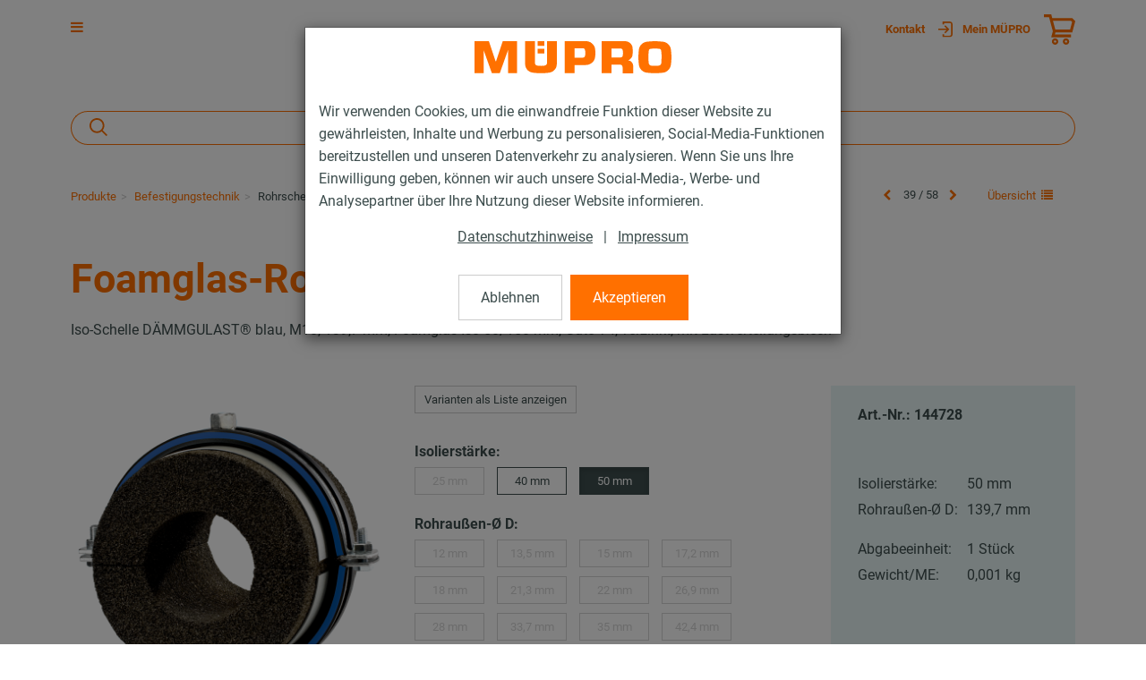

--- FILE ---
content_type: text/html; charset=UTF-8
request_url: https://www.muepro.at/Online-Shop/Befestigungstechnik/Rohrschellen/Foamglas-Rohrhalter-50-139-7-at.html
body_size: 30764
content:
<!DOCTYPE html>
<html lang="de" >
    <head>

                        <meta http-equiv="X-UA-Compatible" content="IE=edge"><meta name="viewport" id="Viewport" content="width=device-width, initial-scale=1, maximum-scale=1, minimum-scale=1, user-scalable=no"><meta http-equiv="Content-Type" content="text/html; charset=UTF-8"><title>MÜPRO | Foamglas-Rohrhalter 50 mm | 139,7 mm </title><meta name="description" content="Foamglas-Rohrhalter - AnwendungIdeal für Kälteanlagen in Bereichen mit besonderen BrandschutzanforderungenThermisch entkoppelte Befestigung von Rohrleitungen in der GebäudetechnikIdeal geeignet für Be"><meta name="keywords" content="foamglas-rohrhalter, 50, mm, 139, 7, produkte, befestigungstechnik, rohrschellen"><meta property="og:site_name" content="https://www.muepro.at/"><meta property="og:title" content="MÜPRO | Foamglas-Rohrhalter 50 mm | 139,7 mm "><meta property="og:description" content="Foamglas-Rohrhalter - AnwendungIdeal für Kälteanlagen in Bereichen mit besonderen BrandschutzanforderungenThermisch entkoppelte Befestigung von Rohrleitungen in der GebäudetechnikIdeal geeignet für Be"><meta property="og:type" content="product"><meta property="og:image" content="https://www.muepro.at/out/pictures/generated/product/1/360_360_80/PIC_ISO-SCHELLE-FOAMGLAS-EINLAGE-BLAU.png"><meta property="og:url" content="https://www.muepro.at/Produkte/Befestigungstechnik/Rohrschellen/Foamglas-Rohrhalter.html"><meta name="facebook-domain-verification" content="30sxzuwpryjwmy2lg2m0n8j1d5ci2o" /><link rel="canonical" href="https://www.muepro.at/Produkte/Befestigungstechnik/Rohrschellen/Foamglas-Rohrhalter.html"><link rel="alternate" hreflang="x-default" href="https://www.muepro.at/Online-Shop/Befestigungstechnik/Rohrschellen/Foamglas-Rohrhalter-50-139-7-at.html"/><link rel="alternate" hreflang="de" href="https://www.muepro.at/Online-Shop/Befestigungstechnik/Rohrschellen/Foamglas-Rohrhalter-50-139-7-at.html"/><!-- iOS Homescreen Icon (version < 4.2)--><link rel="apple-touch-icon-precomposed" media="screen and (resolution: 163dpi)" href="https://www.muepro.at/out/c4s_muepro_v2/img/favicons/favicon.ico" /><!-- iOS Homescreen Icon --><link rel="apple-touch-icon-precomposed" href="https://www.muepro.at/out/c4s_muepro_v2/img/favicons/favicon.ico" /><!-- iPad Homescreen Icon (version < 4.2) --><link rel="apple-touch-icon-precomposed" media="screen and (resolution: 132dpi)" href="https://www.muepro.at/out/c4s_muepro_v2/img/favicons/favicon.ico" /><!-- iPad Homescreen Icon --><link rel="apple-touch-icon-precomposed" sizes="72x72" href="https://www.muepro.at/out/c4s_muepro_v2/img/favicons/favicon.ico" /><!-- iPhone 4 Homescreen Icon (version < 4.2) --><link rel="apple-touch-icon-precomposed" media="screen and (resolution: 326dpi)" href="https://www.muepro.at/out/c4s_muepro_v2/img/favicons/favicon.ico" /><!-- iPhone 4 Homescreen Icon --><link rel="apple-touch-icon-precomposed" sizes="114x114" href="https://www.muepro.at/out/c4s_muepro_v2/img/favicons/favicon.ico" /><!-- new iPad Homescreen Icon and iOS Version > 4.2 --><link rel="apple-touch-icon-precomposed" sizes="144x144" href="https://www.muepro.at/out/c4s_muepro_v2/img/favicons/favicon.ico" /><!-- Windows 8 --><meta name="msapplication-TileColor" content="#D83434"> <!-- Kachel-Farbe --><meta name="msapplication-TileImage" content="https://www.muepro.at/out/c4s_muepro_v2/img/favicons/favicon.ico"><!-- Fluid --><link rel="fluid-icon" href="https://www.muepro.at/out/c4s_muepro_v2/img/favicons/favicon.ico" title="MÜPRO | Foamglas-Rohrhalter 50 mm | 139,7 mm " /><!-- Shortcut Icons --><link rel="shortcut icon" href="https://www.muepro.at/out/c4s_muepro_v2/img/favicons/favicon.ico?rand=1" type="image/x-icon" /><link rel="icon" href="https://www.muepro.at/out/c4s_muepro_v2/img/favicons/favicon.ico" sizes="16x16" /><link rel="icon" href="https://www.muepro.at/out/c4s_muepro_v2/img/favicons/favicon.ico" sizes="32x32" /><link rel="icon" href="https://www.muepro.at/out/c4s_muepro_v2/img/favicons/favicon.ico" sizes="48x48" /><link rel="icon" href="https://www.muepro.at/out/c4s_muepro_v2/img/favicons/favicon.ico" sizes="64x64" /><link rel="icon" href="https://www.muepro.at/out/c4s_muepro_v2/img/favicons/favicon.ico" sizes="128x128" />    
    


    

        
    
    

    

    


                <link rel="stylesheet" type="text/css" href="https://www.muepro.at/modules/c4s/c4s_article_extension_muepro/out/src/css/c4s_article_extension_muepro_details.css?1768215777" />
<link rel="stylesheet" type="text/css" href="https://www.muepro.at/modules/c4s/c4s_liveprice/out/src/css/c4s_liveprice.css?1768215777" />
<link rel="stylesheet" type="text/css" href="https://www.muepro.at/modules/c4s/c4s_attribute_extension_muepro/out/src/css/c4s_attribute_extension_muepro.css?1768215777" />
<link rel="stylesheet" type="text/css" href="https://www.muepro.at/out/c4s_muepro_v2/src/css/libs/photoswipe/photoswipe.min.css?1768215777" />
<link rel="stylesheet" type="text/css" href="https://www.muepro.at/out/c4s_muepro_v2/src/css/libs/photoswipe/photoswipe-default-skin.min.css?1768215777" />
<link rel="stylesheet" type="text/css" href="https://www.muepro.at/modules/c4s/c4s_badges_muepro/out/src/css/c4s_badges_muepro.css?1768215777" />
<link rel="stylesheet" type="text/css" href="https://www.muepro.at/modules/c4s/c4s_article_extension_muepro/out/src/css/c4s_article_extension_muepro_accessoire_modal.css?1768215777" />
<link rel="stylesheet" type="text/css" href="https://www.muepro.at/out/c4s_muepro_v2/src/css/libs/datatables/datatables-bootstrap.min.css?1768215777" />
<link rel="stylesheet" type="text/css" href="https://www.muepro.at/out/c4s_muepro_v2/src/css/libs/datatables/datatables-fixed-columns-bootstrap.min.css?1768215777" />
<link rel="stylesheet" type="text/css" href="https://www.muepro.at/modules/c4s/c4s_cookie_manager_muepro/out/src/css/c4s_cookie_manager_muepro.css?1768215777" />
<link rel="stylesheet" type="text/css" href="https://www.muepro.at/modules/c4s/c4s_search/out/src/css/c4s_search_autosuggest.css?1768215777" />
<link rel="stylesheet" type="text/css" href="https://www.muepro.at/modules/c4s/c4s_newsletter_muepro/out/src/css/c4s_newsletter_muepro_regiser.css?1768215777" />
<link rel="stylesheet" type="text/css" href="https://www.muepro.at/out/c4s_muepro_v2/src/css/libs/roboto/roboto.min.css?1768215777" />
<link rel="stylesheet" type="text/css" href="https://www.muepro.at/out/c4s_muepro_v2/src/css/libs/font-awesome/font-awesome.min.css?1768215777" />
<link rel="stylesheet" type="text/css" href="https://www.muepro.at/out/c4s_muepro_v2/src/css/styles.min.css?1768215833" />
<link rel="stylesheet" type="text/css" href="https://www.muepro.at/out/c4s_muepro_v2/src/css/libs/bootstrap-select/bootstrap-select.min.css?1768215777" />
<link rel="stylesheet" type="text/css" href="https://www.muepro.at/out/c4s_muepro_v2/src/css/libs/bootstrap-float-label/bootstrap-float-label.min.css?1768215777" />
<link rel="stylesheet" type="text/css" href="https://www.muepro.at/out/c4s_muepro_v2/src/css/libs/flexslider/flexslider.min.css?1768215777" />
<link rel="stylesheet" type="text/css" href="https://www.muepro.at/out/c4s_muepro_v2/src/css/libs/formvalidation/v1.x/formValidation.min.css?1768215777" />
<link rel="stylesheet" type="text/css" href="https://www.muepro.at/out/c4s_muepro_v2/src/css/vendor_overwrites.min.css?1768215834" />
<link rel="stylesheet" type="text/css" href="https://www.muepro.at/modules/c4s/c4s_visual_cms/out/src/css/c4s_visual_cms.css?1768215777" />
<link rel="stylesheet" type="text/css" href="https://www.muepro.at/modules/ddoe/visualcms/out/src/css/style.min.css" />
<link rel="stylesheet" type="text/css" href="https://www.muepro.at/modules/c4s/c4s_bonus_points_muepro/out/src/css/c4s_bonus_points_muepro.css?1768215777" />
<link rel="stylesheet" type="text/css" href="https://www.muepro.at/modules/c4s/c4s_search_muepro/out/src/css/c4s_search_muepro.css?1768215777" />


            <!-- Google Tag Manager -->
    <script>(function(w,d,s,l,i){w[l]=w[l]||[];w[l].push({'gtm.start': new Date().getTime(),event:'gtm.js'});var f=d.getElementsByTagName(s)[0], j=d.createElement(s),dl=l!='dataLayer'?'&l='+l:'';j.async=true;j.src='https://www.googletagmanager.com/gtm.js?id='+i+dl;f.parentNode.insertBefore(j,f);
                })(window,document,'script','dataLayer', 'GTM-KC6XLSF');</script>
    <!-- End Google Tag Manager -->

        <!-- HTML5 shim and Respond.js IE8 support of HTML5 elements and media queries -->
        <!--[if lt IE 9]>
                            <script src="https://www.muepro.at/out/c4s_muepro_v2/src/js/libs/html5shiv/html5shiv.min.js"></script>
                <script src="https://www.muepro.at/out/c4s_muepro_v2/src/js/libs/respond/respond.min.js"></script>
                    <![endif]-->
    </head>
  <!-- OXID eShop Enterprise Edition, Version 6, Shopping Cart System (c) OXID eSales AG 2003 - 2026 - https://www.oxid-esales.com -->

        
            


            <body class="cl-details "
           style="background:#FFF;"          data-mid="3">

            <!-- Google Tag Manager (noscript) -->
        <noscript>
                <iframe src="https://www.googletagmanager.com/ns.html?id=GTM-KC6XLSF" height="0" width="0" style="display:none;visibility:hidden"></iframe>
        </noscript>
    <!-- End Google Tag Manager (noscript) -->

                

                            <div id="c4sCookieModal" class="modal fade" tabindex="-1" role="dialog" data-backdrop="static">
        <div class="modal-dialog modal-sm" role="document">
            <div class="modal-content">
                <div class="modal-header text-center c4s-cookie-modal-header">
                    <a class="c4s-cookie-modal-logo-link"
                       href="https://www.muepro.at/"
                       title="MÜPRO">
                        <img src="https://www.muepro.at/out/c4s_muepro_v2/img/logo_muepro.svg"
                             alt="MÜPRO"
                             style="width:220px;max-width:100%;height:auto;max-height:50px;" />
                    </a>
                </div>

                <div class="modal-body">
                                            Wir verwenden Cookies, um die einwandfreie Funktion dieser Website zu gewährleisten, Inhalte und Werbung zu personalisieren, Social-Media-Funktionen bereitzustellen und unseren Datenverkehr zu analysieren. Wenn Sie uns Ihre Einwilligung geben, können wir auch unsere Social-Media-, Werbe- und Analysepartner über Ihre Nutzung dieser Website informieren.
                    
                    <div class="c4s-cookie-modal-links text-center">
                                                    <a class="c4s-cookie-modal-link" href="https://www.muepro.at/Datenschutzerklaerung/">Datenschutzhinweise</a>
                                                <span>|</span>
                                                    <a class="c4s-cookie-modal-link" href="https://www.muepro.at/Impressum/">Impressum</a>
                                            </div>
                </div>

                <div class="modal-footer c4s-cookie-modal-footer">
                    <button class="btn btn-default c4s-cookie-modal-button" data-dismiss="modal">Ablehnen</button>
                    <button class="btn btn-primary c4s-cookie-modal-button c4s-cookies-accept" data-dismiss="modal">Akzeptieren</button>
                </div>
            </div>
        </div>
    </div>

    


        
                        
        
                
    
    <header id="header" class="c4s-header">
        
            <div class="header-top">
                <div class="container">
                    <div class="row">
                        <div class="col-xs-12 menus-col c4s-header-bar fullwidth">
                            <div class="icons-col icons-col-left text-left c4s-burger-nav-open-container">
                                <span id="navigation-menu-btn" class="menu-btn" data-toggle="collapse" data-target=".navbar-ex1-collapse">
                                    <i class="fa fa-bars" aria-hidden="true"></i>
                                </span>

                                                                                                    
                                                            </div>
                            <div class="menu-dropdowns">

                                                                                                        
                                    <div id="showContactForms" class="btn-group service-menu c4s-header-servicemenu c4s-show-contact-forms">
        <button type="button"
                class="btn dropdown-toggle"
                data-toggle="dropdown">
                        <span>Kontakt</span>
                    </button>

        <div class="dropdown-menu dropdown-menu-right" role="menu">
            <div class="container-fluid  clearfix "><div class="row"><div class="col-sm-12 col-xs-12"><div class='c4s-cms-contact-widget'>
                    <div class='c4s-cms-contact-icon'><i class='fa fa-clock-o'></i></div>
                    <div class='c4s-cms-contact-content'><b>Servicezeiten</b><br>Mo-Do: 7.00-17.00 Uhr<br>Fr: 7.00-12.00 Uhr</div>
                </div></div></div><div class="row"><div class="col-sm-12 col-xs-12"><div class='c4s-cms-contact-widget'>
                    <div class='c4s-cms-contact-icon'><i class='fa fa-phone'></i></div>
                    <div class='c4s-cms-contact-content'><b>Telefon</b><br><a href="tel:+43166262180">+43 (1) 66 26 218-0</a></div>
                </div></div></div><div class="row"><div class="col-sm-12 col-xs-12"><div class='c4s-cms-contact-widget'>
                    <div class='c4s-cms-contact-icon'><i class='fa fa-fax'></i></div>
                    <div class='c4s-cms-contact-content'><b>Fax</b><br>+43 (1) 66 26 218-99<br></div>
                </div></div></div><div class="row"><div class="col-sm-12 col-xs-12"><div class='c4s-cms-contact-widget'>
                    <div class='c4s-cms-contact-icon'><i class='fa fa-pencil'></i></div>
                    <div class='c4s-cms-contact-content'><b>E-Mail</b><br><a href="mailto:info@muepro.at">info@muepro.at</a></div>
                </div></div></div><div class="row"><div class="col-sm-12 col-xs-12"><div class='c4s-cms-contact-widget'>
                    <div class='c4s-cms-contact-icon'><i class='fa fa-envelope'></i></div>
                    <div class='c4s-cms-contact-content'><b>Anfrage</b><br><a href="https://www.muepro.at/kontakt/">Kontaktformular</a></div>
                </div></div></div></div>        </div>
    </div>

                                                                    

                                                                    
                                                                            
                                
                                                                    
                                                                                                                                                                                                            <div id="showLogin" class="btn-group service-menu c4s-header-servicemenu c4s-to-my-account showLogin">
    <button type="button" class="btn dropdown-toggle" data-toggle="dropdown">
        
                                            <img src="https://www.muepro.at/out/c4s_muepro_v2/img/icons/Login.svg" alt="" class="c4s-login-icon">
                <span class="hidden-xs">Mein MÜPRO</span>
                                                                        
    </button>
    <div class="dropdown-menu dropdown-menu-right pull-right fullwidth" role="menu">
        
                            <div class="container">
                        <div class="row">
                                    <div class="hidden-xs col-sm-6 col-md-5 c4s-register-box">
                        
                            <div class="content" data-mh="loginbox-content">
                                                                    <h3 class="text-center">Willkommen!</h3>
                                    <p><p><br></p><p>Registrieren Sie sich jetzt und profitieren Sie von allen Vorteilen:</p><ul><li><b>Immer und überall</b> online bestellen</li><li><b>Bestellvorlagen </b>und <b>Schnellerfassung</b></li><li><b>Auftragshistorie </b>und&nbsp;<b>Benutzerselbstverwaltung</b><br></li><li>Attraktives <b>Prämienprogramm</b>: Ihre Treue zahlt sich aus!</li></ul><p></p></p>
                                                            </div>
                            <a class="btn btn-block btn-secondary" role="button" href="https://www.muepro.at/konto-eroeffnen/" title="Registrieren">Registrieren</a>
                        
                    </div>
                    <div class="col-xs-12 col-sm-6 col-md-push-2 col-md-5 c4s-login-box">
                        
                            <div class="service-menu-box clearfix">
                                

                    
            
                                            
                    
                
                    
                
                
                    
                            
                        
                
                


    <form class="form c4s-loginbox" name="login" action="https://www.muepro.at/index.php?" method="post" novalidate="novalidate">
        <div class="loginBox" >
            
<input type="hidden" name="lang" value="0" />
            <input type="hidden" name="cnid" value="3_4199" />
<input type="hidden" name="listtype" value="list" />
<input type="hidden" name="actcontrol" value="details" />

            <input type="hidden" name="fnc" value="login_noredirect">
            <input type="hidden" name="cl" value="details">
                        <input type="hidden" name="pgNr" value="0">
            <input type="hidden" name="CustomError" value="loginBoxErrors">
                            <input type="hidden" name="anid" value="3_109088_144728">
            
            <div class="content" data-mh="loginbox-content">
                                    <h3 class="text-center">Anmeldung</h3>
                
                <div class="form-group">
                    <label>E-Mail-Adresse</label>
                    <input type="email" name="lgn_usr" value="" class="form-control"
                           required="required"
                           ="true"
                           ="Bitte Wert angeben."
                           ="true"
                           ="Bitte geben Sie eine gültige E-Mail-Adresse ein."
                           tabindex="2"
                    >
                                    </div>

                <div class="form-group">
                    <label>Passwort</label>
                    <div class="input-group c4s-input-password-wrapper">
                        <input type="password" name="lgn_pwd" class="form-control c4s-input-password" value=""
                            required="required"
                            ="true"
                            ="Bitte Wert angeben."
                            tabindex="3"
                        >
                        <div class="input-group-btn">
                            <button class="btn btn-default c4s-input-password-controller" type="button">
                                <span class="glyphicon glyphicon-eye-open c4s-input-show-password"></span>
                                <span class="glyphicon glyphicon-eye-close hidden c4s-input-hide-password"></span>
                            </button>
                        </div>
                    </div>
                                    </div>

                <div class="forgot-pwd">
                    <a class="btn-pwd" href="https://www.muepro.at/passwort-vergessen/" title="Passwort vergessen?" tabindex="4">Passwort vergessen?</a>
                </div>

                                    <div class="form-group">
                        <div class="checkbox">
                            <input id="remember" type="checkbox" class="checkbox" value="1" name="lgn_cook" tabindex="5">
                            <label for="remember">Angemeldet bleiben</label>
                        </div>
                    </div>
                            </div>

            <button type="submit" class="btn btn-block btn-primary" tabindex="6">Anmelden</button>

                            <div class="c4s-register-link">
                                        <a href="https://www.muepro.at/konto-eroeffnen/" class="c4s-registerLink" tabindex="260" title="Registrieren Sie sich jetzt!">Registrieren Sie sich jetzt!
    &nbsp;<span class="fa fa-pencil-square-o"></span>
</a>
                </div>
                            
            

        </div>
    </form>
                            </div>
                        
                    </div>
                            </div>
                            </div>
                    
    </div>
</div>

    <div class="menu-dropdowns">    
        
<div class="btn-group minibasket-menu">
            <a class="btn clickToBasket"
                           data-toggle="modal"
                data-target="#c4sLoginBoxModal"
            >
            
                                <img src="https://www.muepro.at/out/c4s_muepro_v2/img/icons/Einkaufswagen.svg" alt="" class="c4s-minibasket-icon">
            
        </a>
    </div></div>

                                    
                                
                                
                                                                                                        

                                
                                                                                                        

                                
                                                                                                                                                                                                                                                                                                                                            


                                                                <div class="reveal-modal-bg fullwidth" style="display: none"></div>
                            </div>
                        </div>
                    </div>
                </div>
            </div>
        

                    
                <div class="header-box" id="header-box">
                    <div class="container">
                        <div class="row">
                            <div class="col-xs-12 header-box-row-container">
                                <div class="header-box-row">
                                    <div class="logo-col c4s-header-logo">
                                        
                                                                                                                                                                                <a href="https://www.muepro.at/" title="MÜPRO">
                                                <img src="https://www.muepro.at/out/c4s_muepro_v2/img/logo_muepro.svg" alt="MÜPRO"
                                                     class="c4s-header-logo-image"
                                                     style="width:220px;max-width:100%;height:auto;max-height:50px;"
                                                >
                                            </a>
                                        
                                    </div>
                                    <div class="icons-col icons-col-left text-right c4s-col-nav">
                                                                                     <div class="hidden-xs hidden-sm">
                                                
                                                    <nav id="mainnav" class="navbar navbar-default c4s-main-nav">
            <div class="container-fluid ">

                
                    <div class="navbar-collapse">
                        <ul id="navigation" class="nav navbar-nav navigation" data-lang-more="Mehr">
                                                        
                            
                                                                    
                                                                                                                             <li class="active dropdown c4s-nav-dropdown first">
                                                <a href="https://www.muepro.at/Produkte/" class="hidden-xs hidden-sm dropdown-toggle" data-toggle="dropdown">
                                                    <span class="c4s-category-title">PRODUKTE</span>
                                                </a>
                                                                                                    <a href="https://www.muepro.at/Produkte/" class="hidden-md hidden-lg">
                                                        <span class="c4s-category-title">PRODUKTE</span>
                                                    </a>
                                                    <span class="hidden-md hidden-lg submenu-opener" data-toggle="dropdown">
                                                    <i class="fa fa-chevron-right"></i>
                                                </span>
                                                
                                                                                                                                                                                                            <ul class="categories dropdown-menu">
                                                                                                                        <li class="fullwidth-container">
                                                                <div class="container">
                                                                    <div id="c4s-nav-dropdown-background-image" class="hidden-xs hidden-sm c4s-nav-dropdown-background-image">
                                                                        <img src="https://www.muepro.at/out/pictures/generated/category/promo_icon/1500_1500_80/menbild_1.jpg"
                                                                             alt="Produkte"
                                                                             class="img-fluid c4s-header-subcategory-picture"
                                                                        >
                                                                    </div>
                                                                    <ul class="c4s-categories-list">
                                                                                                                                                    
    
                        

            
                            <li class="row">
                                                    <div class="col-xs-12 col-md-3">
                        <div class="hidden-xs hidden-sm c4s-to-shop-category">
                            <div class="c4s-to-shop-category-title">
                                Gesamtes<br>Sortiment Ansehen
                            </div>
                            <div class="c4s-to-shop-category-link">
                                <a href="https://www.muepro.at/Produkte/">
                                    <span>Zum Online-Shop</span>
                                    <img src="https://www.muepro.at/out/c4s_muepro_v2/img/icons/Pfeil.svg" alt="" class="c4s-filter-white">
                                </a>
                            </div>

                        </div>
                    </div>
                                <div class="col-xs-12 col-md-9">
                    <div id="c4s-shop-category-list" class="c4s-shop-category-list">
            
                        
            <div class="c4s_subcategorylevel1 first">
                                <div class="subcat-info no-img c4s_subcategorylevel1_title"
                     data-subcategory-counter="1"
                     data-mh="category-menu-subcatinfo-0"
                >
                    <a href="https://www.muepro.at/Produkte/Befestigungstechnik/" class="c4s_subcategorylevel1_link">
                        <span class="c4s-category-title">Befestigungstechnik</span>
                    </a>
                </div>

                                        <ul class="c4s_subcategorylevel2">
                                                    <li>
                    <a href="https://www.muepro.at/Produkte/Befestigungstechnik/Schallschutz/" class="c4s_subcategorylevel2_link">
                        <span class="c4s-category-title"><span class="hidden-md hidden-lg">- </span>Schallschutz</span>
                    </a>
                </li>
                                                                <li>
                    <a href="https://www.muepro.at/Produkte/Befestigungstechnik/Rohrschellen/" class="c4s_subcategorylevel2_link">
                        <span class="c4s-category-title"><span class="hidden-md hidden-lg">- </span>Rohrschellen</span>
                    </a>
                </li>
                                                                <li>
                    <a href="https://www.muepro.at/Produkte/Befestigungstechnik/Installationsschienen/" class="c4s_subcategorylevel2_link">
                        <span class="c4s-category-title"><span class="hidden-md hidden-lg">- </span>Installationsschienen</span>
                    </a>
                </li>
                                                                <li>
                    <a href="https://www.muepro.at/Produkte/Befestigungstechnik/Montageteile/" class="c4s_subcategorylevel2_link">
                        <span class="c4s-category-title"><span class="hidden-md hidden-lg">- </span>Montageteile</span>
                    </a>
                </li>
                                                                <li>
                    <a href="https://www.muepro.at/Produkte/Befestigungstechnik/Fest-und-Lospunkte/" class="c4s_subcategorylevel2_link">
                        <span class="c4s-category-title"><span class="hidden-md hidden-lg">- </span>Fest- und Lospunkte</span>
                    </a>
                </li>
                                                                <li>
                    <a href="https://www.muepro.at/Produkte/Befestigungstechnik/Schwerlast-befestigung/" class="c4s_subcategorylevel2_link">
                        <span class="c4s-category-title"><span class="hidden-md hidden-lg">- </span>Schwerlast­befestigung</span>
                    </a>
                </li>
                                                                <li>
                    <a href="https://www.muepro.at/Produkte/Befestigungstechnik/Lueftungsbefestigung/" class="c4s_subcategorylevel2_link">
                        <span class="c4s-category-title"><span class="hidden-md hidden-lg">- </span>Lüftungsbefestigung</span>
                    </a>
                </li>
                                                                <li>
                    <a href="https://www.muepro.at/Produkte/Befestigungstechnik/Sprinklerbefestigung/" class="c4s_subcategorylevel2_link">
                        <span class="c4s-category-title"><span class="hidden-md hidden-lg">- </span>Sprinklerbefestigung</span>
                    </a>
                </li>
                                                                <li>
                    <a href="https://www.muepro.at/Produkte/Befestigungstechnik/Rohrverbinder/" class="c4s_subcategorylevel2_link">
                        <span class="c4s-category-title"><span class="hidden-md hidden-lg">- </span>Rohrverbinder</span>
                    </a>
                </li>
                                                                <li>
                    <a href="https://www.muepro.at/Produkte/Befestigungstechnik/Beschilderung/" class="c4s_subcategorylevel2_link">
                        <span class="c4s-category-title"><span class="hidden-md hidden-lg">- </span>Beschilderung</span>
                    </a>
                </li>
                                                                <li>
                    <a href="https://www.muepro.at/Produkte/Befestigungstechnik/Duebel/" class="c4s_subcategorylevel2_link">
                        <span class="c4s-category-title"><span class="hidden-md hidden-lg">- </span>Dübel</span>
                    </a>
                </li>
                                                                <li>
                    <a href="https://www.muepro.at/Produkte/Befestigungstechnik/Edelstahlprodukte/" class="c4s_subcategorylevel2_link">
                        <span class="c4s-category-title"><span class="hidden-md hidden-lg">- </span>Edelstahlprodukte</span>
                    </a>
                </li>
                                                                <li>
                    <a href="https://www.muepro.at/Produkte/Befestigungstechnik/Feuerverzinkte-Produkte/" class="c4s_subcategorylevel2_link">
                        <span class="c4s-category-title"><span class="hidden-md hidden-lg">- </span>Feuerverzinkte Produkte</span>
                    </a>
                </li>
                                            </ul>
                            
            </div>

                                            

            
            
                        
            <div class="c4s_subcategorylevel1">
                                <div class="subcat-info no-img c4s_subcategorylevel1_title"
                     data-subcategory-counter="2"
                     data-mh="category-menu-subcatinfo-1"
                >
                    <a href="https://www.muepro.at/Produkte/Brandschutz/" class="c4s_subcategorylevel1_link">
                        <span class="c4s-category-title">Brandschutz</span>
                    </a>
                </div>

                                        <ul class="c4s_subcategorylevel2">
                                                    <li>
                    <a href="https://www.muepro.at/Produkte/Brandschutz/Brandabschottung/" class="c4s_subcategorylevel2_link">
                        <span class="c4s-category-title"><span class="hidden-md hidden-lg">- </span>Brandabschottung</span>
                    </a>
                </li>
                                                                <li>
                    <a href="https://www.muepro.at/Produkte/Brandschutz/Brandgepruefte-Befestigungen/" class="c4s_subcategorylevel2_link">
                        <span class="c4s-category-title"><span class="hidden-md hidden-lg">- </span>Brandgeprüfte Befestigungen</span>
                    </a>
                </li>
                        </ul>
                            
            </div>

                                            

            
            
                        
            <div class="c4s_subcategorylevel1">
                                <div class="subcat-info no-img c4s_subcategorylevel1_title"
                     data-subcategory-counter="3"
                     data-mh="category-menu-subcatinfo-1"
                >
                    <a href="https://www.muepro.at/Produkte/Isolierungen/" class="c4s_subcategorylevel1_link">
                        <span class="c4s-category-title">Isolierungen</span>
                    </a>
                </div>

                            
            </div>

                                            

            
            
                        
            <div class="c4s_subcategorylevel1">
                                <div class="subcat-info no-img c4s_subcategorylevel1_title"
                     data-subcategory-counter="4"
                     data-mh="category-menu-subcatinfo-1"
                >
                    <a href="https://www.muepro.at/Produkte/Dicht-und-Schutzstoffe/" class="c4s_subcategorylevel1_link">
                        <span class="c4s-category-title">Dicht- und Schutzstoffe</span>
                    </a>
                </div>

                                        <ul class="c4s_subcategorylevel2">
                                                    <li>
                    <a href="https://www.muepro.at/Produkte/Dicht-und-Schutzstoffe/Klebebaender-Dichtstoffe-und-Kleber/" class="c4s_subcategorylevel2_link">
                        <span class="c4s-category-title"><span class="hidden-md hidden-lg">- </span>Klebebänder, Dichtstoffe und Kleber</span>
                    </a>
                </li>
                                                                <li>
                    <a href="https://www.muepro.at/Produkte/Dicht-und-Schutzstoffe/Oberflaechenbeschichtung/" class="c4s_subcategorylevel2_link">
                        <span class="c4s-category-title"><span class="hidden-md hidden-lg">- </span>Oberflächenbeschichtung</span>
                    </a>
                </li>
                                                                <li>
                    <a href="https://www.muepro.at/Produkte/Dicht-und-Schutzstoffe/Zubehoer/" class="c4s_subcategorylevel2_link">
                        <span class="c4s-category-title"><span class="hidden-md hidden-lg">- </span>Zubehör</span>
                    </a>
                </li>
                        </ul>
                            
            </div>

                                            

            
            
                        
            <div class="c4s_subcategorylevel1">
                                <div class="subcat-info no-img c4s_subcategorylevel1_title"
                     data-subcategory-counter="5"
                     data-mh="category-menu-subcatinfo-1"
                >
                    <a href="https://www.muepro.at/Produkte/Werkzeuge/" class="c4s_subcategorylevel1_link">
                        <span class="c4s-category-title">Werkzeuge</span>
                    </a>
                </div>

                                        <ul class="c4s_subcategorylevel2">
                                                    <li>
                    <a href="https://www.muepro.at/Produkte/Werkzeuge/Messwerkzeuge/" class="c4s_subcategorylevel2_link">
                        <span class="c4s-category-title"><span class="hidden-md hidden-lg">- </span>Messwerkzeuge</span>
                    </a>
                </li>
                                                                <li>
                    <a href="https://www.muepro.at/Produkte/Werkzeuge/Schraubwerkzeuge/" class="c4s_subcategorylevel2_link">
                        <span class="c4s-category-title"><span class="hidden-md hidden-lg">- </span>Schraubwerkzeuge</span>
                    </a>
                </li>
                                                                <li>
                    <a href="https://www.muepro.at/Produkte/Werkzeuge/Trenn-und-Lochwerkzeuge/" class="c4s_subcategorylevel2_link">
                        <span class="c4s-category-title"><span class="hidden-md hidden-lg">- </span>Trenn- und Lochwerkzeuge</span>
                    </a>
                </li>
                                                                <li>
                    <a href="https://www.muepro.at/Produkte/Werkzeuge/Setzwerkzeuge/" class="c4s_subcategorylevel2_link">
                        <span class="c4s-category-title"><span class="hidden-md hidden-lg">- </span>Setzwerkzeuge</span>
                    </a>
                </li>
                                                                <li>
                    <a href="https://www.muepro.at/Produkte/Werkzeuge/Bohrer-und-Saegeblaetter/" class="c4s_subcategorylevel2_link">
                        <span class="c4s-category-title"><span class="hidden-md hidden-lg">- </span>Bohrer und Sägeblätter</span>
                    </a>
                </li>
                                                                <li>
                    <a href="https://www.muepro.at/Produkte/Werkzeuge/Aufbewahrungsboxen-und-Arbeitszubehoer/" class="c4s_subcategorylevel2_link">
                        <span class="c4s-category-title"><span class="hidden-md hidden-lg">- </span>Aufbewahrungsboxen und Arbeitszubehör</span>
                    </a>
                </li>
                        </ul>
                            
            </div>

                                                
                                                                                                                                            </ul>
                                                                </div>
                                                            </li>
                                                                                                                    </ul>
                                                                                                                                                </li>
                                        
                                                                                                                            
                                            <li class="dropdown c4s-nav-dropdown">
                                                <a href="https://www.muepro.at/Services/"
                                                                                                            class="hidden-xs hidden-sm dropdown-toggle"
                                                        data-toggle="dropdown"
                                                                                                        data-content-ident="cms_main_2"
                                                >
                                                    <span class="c4s-category-title">SERVICES</span>
                                                </a>
                                                                                                    <a href="https://www.muepro.at/Services/" class="hidden-md hidden-lg">
                                                        <span class="c4s-category-title">Services</span>
                                                    </a>
                                                    <span class="hidden-md hidden-lg submenu-opener" data-toggle="dropdown">
                                                        <i class="fa fa-chevron-right"></i>
                                                    </span>
                                                
                                                                                                                                                    <ul class="categories dropdown-menu" data-content-cat-count="1">
                                                                                                                    <li class="fullwidth-container">
                                                                <div class="container">
                                                                    <ul class="c4s-categories-list">
                                                                                                                                        <li class="row">
        
        <div class="col-md-2 c4s_subcategorylevel1">
            <div class="subcat-info no-img c4s_subcategorylevel1_title" data-mh="category-menu-subcatinfo-1">
                <a href="https://www.muepro.at/Services/Planung-Konstruktion/" class="c4s_subcategorylevel1_link">
                    <span class="c4s-category-title">Planung &amp; Konstruktion</span>
                </a>
            </div>
                                <ul class="c4s_subcategorylevel2">
                    <li>
                <a href="https://www.muepro.at/Services/Planung-und-Konstruktion/Berechnungsnachweise/" class="c4s_subcategorylevel2_link">
                    <span class="c4s-category-title"><span class="hidden-md hidden-lg c4s-category-title-hyphen">- </span>                    Berechnungsnachweise</span>
                </a>
            </li>
                    <li>
                <a href="https://www.muepro.at/Services/Planung-und-Konstruktion/Leistungspakete/" class="c4s_subcategorylevel2_link">
                    <span class="c4s-category-title"><span class="hidden-md hidden-lg c4s-category-title-hyphen">- </span>                    Leistungspakete</span>
                </a>
            </li>
                    <li>
                <a href="https://www.muepro.at/Services/Planung-und-Konstruktion/Stuecklistenerstellung/" class="c4s_subcategorylevel2_link">
                    <span class="c4s-category-title"><span class="hidden-md hidden-lg c4s-category-title-hyphen">- </span>                    Stücklistenerstellung</span>
                </a>
            </li>
                    <li>
                <a href="https://www.muepro.at/Services/Planung-und-Konstruktion/BIM-Projekte/" class="c4s_subcategorylevel2_link">
                    <span class="c4s-category-title"><span class="hidden-md hidden-lg c4s-category-title-hyphen">- </span>                    BIM-Projekte</span>
                </a>
            </li>
                    <li>
                <a href="https://www.muepro.at/Services/Planung-und-Konstruktion/CAD-Modellierung/" class="c4s_subcategorylevel2_link">
                    <span class="c4s-category-title"><span class="hidden-md hidden-lg c4s-category-title-hyphen">- </span>                    CAD-Modellierung</span>
                </a>
            </li>
                    <li>
                <a href="https://www.muepro.at/Services/Planung-und-Konstruktion/Ausschreibungstexte/" class="c4s_subcategorylevel2_link">
                    <span class="c4s-category-title"><span class="hidden-md hidden-lg c4s-category-title-hyphen">- </span>                    Ausschreibungstexte</span>
                </a>
            </li>
                    <li>
                <a href="https://www.muepro.at/Services/Planung-und-Konstruktion/Berechnungsprogramme/" class="c4s_subcategorylevel2_link">
                    <span class="c4s-category-title"><span class="hidden-md hidden-lg c4s-category-title-hyphen">- </span>                    Berechnungsprogramme</span>
                </a>
            </li>
            </ul>
                    </div>

                    
        <div class="col-md-2 c4s_subcategorylevel1">
            <div class="subcat-info no-img c4s_subcategorylevel1_title" data-mh="category-menu-subcatinfo-1">
                <a href="https://www.muepro.at/Services/Vormontage/" class="c4s_subcategorylevel1_link">
                    <span class="c4s-category-title">Vormontage</span>
                </a>
            </div>
                    </div>

                    
        <div class="col-md-2 c4s_subcategorylevel1">
            <div class="subcat-info no-img c4s_subcategorylevel1_title" data-mh="category-menu-subcatinfo-1">
                <a href="https://www.muepro.at/Services/Digitale-Services/" class="c4s_subcategorylevel1_link">
                    <span class="c4s-category-title">Digitale Services</span>
                </a>
            </div>
                                <ul class="c4s_subcategorylevel2">
                    <li>
                <a href="https://www.muepro.at/Services/Digitale-Services/Elektronische-Rechnung/" class="c4s_subcategorylevel2_link">
                    <span class="c4s-category-title"><span class="hidden-md hidden-lg c4s-category-title-hyphen">- </span>                    Elektronische Rechnung</span>
                </a>
            </li>
                    <li>
                <a href="https://www.muepro.at/Services/Digitale-Services/Barcode-Scanner/" class="c4s_subcategorylevel2_link">
                    <span class="c4s-category-title"><span class="hidden-md hidden-lg c4s-category-title-hyphen">- </span>                    Barcode-Scanner</span>
                </a>
            </li>
                    <li>
                <a href="https://www.muepro.at/Services/Digitale-Services/Dokumentationen/" class="c4s_subcategorylevel2_link">
                    <span class="c4s-category-title"><span class="hidden-md hidden-lg c4s-category-title-hyphen">- </span>                    Dokumentationen</span>
                </a>
            </li>
                    <li>
                <a href="https://www.muepro.at/Services/Digitale-Services/Schnittstellen/" class="c4s_subcategorylevel2_link">
                    <span class="c4s-category-title"><span class="hidden-md hidden-lg c4s-category-title-hyphen">- </span>                    Schnittstellen</span>
                </a>
            </li>
            </ul>
                    </div>

                    
        <div class="col-md-2 c4s_subcategorylevel1">
            <div class="subcat-info no-img c4s_subcategorylevel1_title" data-mh="category-menu-subcatinfo-1">
                <a href="https://www.muepro.at/Services/Logistik/" class="c4s_subcategorylevel1_link">
                    <span class="c4s-category-title">Logistik</span>
                </a>
            </div>
                                <ul class="c4s_subcategorylevel2">
                    <li>
                <a href="https://www.muepro.at/Services/Logistik/Container-Service/" class="c4s_subcategorylevel2_link">
                    <span class="c4s-category-title"><span class="hidden-md hidden-lg c4s-category-title-hyphen">- </span>                    Container Service</span>
                </a>
            </li>
                    <li>
                <a href="https://www.muepro.at/Services/Logistik/Service-Center/" class="c4s_subcategorylevel2_link">
                    <span class="c4s-category-title"><span class="hidden-md hidden-lg c4s-category-title-hyphen">- </span>                    Service Center</span>
                </a>
            </li>
            </ul>
                    </div>

                    
        <div class="col-md-2 c4s_subcategorylevel1">
            <div class="subcat-info no-img c4s_subcategorylevel1_title" data-mh="category-menu-subcatinfo-1">
                <a href="https://www.muepro.at/Services/Reklamation/" class="c4s_subcategorylevel1_link">
                    <span class="c4s-category-title">Reklamation</span>
                </a>
            </div>
                    </div>

                    
        <div class="col-md-2 c4s_subcategorylevel1">
            <div class="subcat-info no-img c4s_subcategorylevel1_title" data-mh="category-menu-subcatinfo-1">
                <a href="https://www.muepro.at/Services/Tipps-fuer-Planung-und-Installation/" class="c4s_subcategorylevel1_link">
                    <span class="c4s-category-title">Tipps für Planung und Installation</span>
                </a>
            </div>
                                <ul class="c4s_subcategorylevel2">
                    <li>
                <a href="https://www.muepro.at/Services/Praxis-Tipps/" class="c4s_subcategorylevel2_link">
                    <span class="c4s-category-title"><span class="hidden-md hidden-lg c4s-category-title-hyphen">- </span>                    Praxis-Tipps</span>
                </a>
            </li>
            </ul>
                    </div>

                    </li>
            
                                                                                                                            </ul>
                                                                </div>
                                                            </li>
                                                                                                            </ul>
                                                                                            </li>
                                                                                    
                                            <li class="dropdown c4s-nav-dropdown">
                                                <a href="https://www.muepro.at/Unternehmen/"
                                                                                                            class="hidden-xs hidden-sm dropdown-toggle"
                                                        data-toggle="dropdown"
                                                                                                        data-content-ident="cms_main_3"
                                                >
                                                    <span class="c4s-category-title">UNTERNEHMEN</span>
                                                </a>
                                                                                                    <a href="https://www.muepro.at/Unternehmen/" class="hidden-md hidden-lg">
                                                        <span class="c4s-category-title">Unternehmen</span>
                                                    </a>
                                                    <span class="hidden-md hidden-lg submenu-opener" data-toggle="dropdown">
                                                        <i class="fa fa-chevron-right"></i>
                                                    </span>
                                                
                                                                                                                                                    <ul class="categories dropdown-menu" data-content-cat-count="2">
                                                                                                                    <li class="fullwidth-container">
                                                                <div class="container">
                                                                    <ul class="c4s-categories-list">
                                                                                                                                        <li class="row">
        
        <div class="col-md-2 c4s_subcategorylevel1">
            <div class="subcat-info no-img c4s_subcategorylevel1_title" data-mh="category-menu-subcatinfo-2">
                <a href="https://www.muepro.at/Unternehmen/Ueber-uns/" class="c4s_subcategorylevel1_link">
                    <span class="c4s-category-title">Über uns</span>
                </a>
            </div>
                                <ul class="c4s_subcategorylevel2">
                    <li>
                <a href="https://www.muepro.at/Unternehmen/Ueber-uns/Unsere-Segmente/" class="c4s_subcategorylevel2_link">
                    <span class="c4s-category-title"><span class="hidden-md hidden-lg c4s-category-title-hyphen">- </span>                    Unsere Segmente</span>
                </a>
            </li>
                    <li>
                <a href="https://www.muepro.at/Unternehmen/Ueber-uns/Geschichte/" class="c4s_subcategorylevel2_link">
                    <span class="c4s-category-title"><span class="hidden-md hidden-lg c4s-category-title-hyphen">- </span>                    Geschichte</span>
                </a>
            </li>
            </ul>
                    </div>

                    
        <div class="col-md-2 c4s_subcategorylevel1">
            <div class="subcat-info no-img c4s_subcategorylevel1_title" data-mh="category-menu-subcatinfo-2">
                <a href="https://www.muepro.at/Unternehmen/Qualitaetsmanagement/" class="c4s_subcategorylevel1_link">
                    <span class="c4s-category-title">Qualitätsmanagement</span>
                </a>
            </div>
                    </div>

                    
        <div class="col-md-2 c4s_subcategorylevel1">
            <div class="subcat-info no-img c4s_subcategorylevel1_title" data-mh="category-menu-subcatinfo-2">
                <a href="https://www.muepro.at/Unternehmen/Referenzen/" class="c4s_subcategorylevel1_link">
                    <span class="c4s-category-title">Referenzen</span>
                </a>
            </div>
                    </div>

                    
        <div class="col-md-2 c4s_subcategorylevel1">
            <div class="subcat-info no-img c4s_subcategorylevel1_title" data-mh="category-menu-subcatinfo-2">
                <a href="https://www.muepro.at/Unternehmen/Lieferanten/" class="c4s_subcategorylevel1_link">
                    <span class="c4s-category-title">Lieferanten</span>
                </a>
            </div>
                    </div>

                    
        <div class="col-md-2 c4s_subcategorylevel1">
            <div class="subcat-info no-img c4s_subcategorylevel1_title" data-mh="category-menu-subcatinfo-2">
                <a href="https://www.muepro.at/Unternehmen/Standorte/" class="c4s_subcategorylevel1_link">
                    <span class="c4s-category-title">Standorte</span>
                </a>
            </div>
                    </div>

                    
        <div class="col-md-2 c4s_subcategorylevel1">
            <div class="subcat-info no-img c4s_subcategorylevel1_title" data-mh="category-menu-subcatinfo-2">
                <a href="https://www.muepro.at/Unternehmen/Newsletter/" class="c4s_subcategorylevel1_link">
                    <span class="c4s-category-title">Newsletter</span>
                </a>
            </div>
                    </div>

                    </li>
                                <li class="row">
        
        <div class="col-md-2 c4s_subcategorylevel1">
            <div class="subcat-info no-img c4s_subcategorylevel1_title" data-mh="category-menu-subcatinfo-2">
                <a href="https://www.muepro.at/Unternehmen/Presse/" class="c4s_subcategorylevel1_link">
                    <span class="c4s-category-title">Presse</span>
                </a>
            </div>
                    </div>

                    </li>
            
                                                                                                                            </ul>
                                                                </div>
                                                            </li>
                                                                                                            </ul>
                                                                                            </li>
                                                                                    
                                            <li class="dropdown c4s-nav-dropdown">
                                                <a href="https://www.muepro.at/Nachhaltigkeit/"
                                                                                                            class="hidden-xs hidden-sm dropdown-toggle"
                                                        data-toggle="dropdown"
                                                                                                        data-content-ident="cms_main_5"
                                                >
                                                    <span class="c4s-category-title">NACHHALTIGKEIT</span>
                                                </a>
                                                                                                    <a href="https://www.muepro.at/Nachhaltigkeit/" class="hidden-md hidden-lg">
                                                        <span class="c4s-category-title">Nachhaltigkeit</span>
                                                    </a>
                                                    <span class="hidden-md hidden-lg submenu-opener" data-toggle="dropdown">
                                                        <i class="fa fa-chevron-right"></i>
                                                    </span>
                                                
                                                                                                                                                    <ul class="categories dropdown-menu" data-content-cat-count="3">
                                                                                                                    <li class="fullwidth-container">
                                                                <div class="container">
                                                                    <ul class="c4s-categories-list">
                                                                                                                                        <li class="row">
        
        <div class="col-md-2 c4s_subcategorylevel1">
            <div class="subcat-info no-img c4s_subcategorylevel1_title" data-mh="category-menu-subcatinfo-3">
                <a href="https://www.muepro.at/Nachhaltigkeit/ESG/" class="c4s_subcategorylevel1_link">
                    <span class="c4s-category-title">ESG</span>
                </a>
            </div>
                                <ul class="c4s_subcategorylevel2">
                    <li>
                <a href="https://www.muepro.at/Nachhaltigkeit/ESG/Environmental/" class="c4s_subcategorylevel2_link">
                    <span class="c4s-category-title"><span class="hidden-md hidden-lg c4s-category-title-hyphen">- </span>                    Environmental</span>
                </a>
            </li>
                    <li>
                <a href="https://www.muepro.at/Nachhaltigkeit/ESG/Social/" class="c4s_subcategorylevel2_link">
                    <span class="c4s-category-title"><span class="hidden-md hidden-lg c4s-category-title-hyphen">- </span>                    Social</span>
                </a>
            </li>
                    <li>
                <a href="https://www.muepro.at/Nachhaltigkeit/ESG/Governance/" class="c4s_subcategorylevel2_link">
                    <span class="c4s-category-title"><span class="hidden-md hidden-lg c4s-category-title-hyphen">- </span>                    Governance</span>
                </a>
            </li>
            </ul>
                    </div>

                    
        <div class="col-md-2 c4s_subcategorylevel1">
            <div class="subcat-info no-img c4s_subcategorylevel1_title" data-mh="category-menu-subcatinfo-3">
                <a href="https://www.muepro.at/Nachhaltigkeit/EcoVadis/" class="c4s_subcategorylevel1_link">
                    <span class="c4s-category-title">EcoVadis</span>
                </a>
            </div>
                    </div>

                    
        <div class="col-md-2 c4s_subcategorylevel1">
            <div class="subcat-info no-img c4s_subcategorylevel1_title" data-mh="category-menu-subcatinfo-3">
                <a href="https://www.muepro.at/Nachhaltigkeit/EPD/" class="c4s_subcategorylevel1_link">
                    <span class="c4s-category-title">EPD</span>
                </a>
            </div>
                    </div>

                    </li>
            
                                                                                                                            </ul>
                                                                </div>
                                                            </li>
                                                                                                            </ul>
                                                                                            </li>
                                                                                    
                                            <li class="dropdown c4s-nav-dropdown">
                                                <a href="https://www.muepro.at/Karriere/"
                                                                                                            class="hidden-xs hidden-sm dropdown-toggle"
                                                        data-toggle="dropdown"
                                                                                                        data-content-ident="cms_main_6"
                                                >
                                                    <span class="c4s-category-title">KARRIERE</span>
                                                </a>
                                                                                                    <a href="https://www.muepro.at/Karriere/" class="hidden-md hidden-lg">
                                                        <span class="c4s-category-title">Karriere</span>
                                                    </a>
                                                    <span class="hidden-md hidden-lg submenu-opener" data-toggle="dropdown">
                                                        <i class="fa fa-chevron-right"></i>
                                                    </span>
                                                
                                                                                                                                                    <ul class="categories dropdown-menu" data-content-cat-count="4">
                                                                                                                    <li class="fullwidth-container">
                                                                <div class="container">
                                                                    <ul class="c4s-categories-list">
                                                                                                                                        <li class="row">
        
        <div class="col-md-2 c4s_subcategorylevel1">
            <div class="subcat-info no-img c4s_subcategorylevel1_title" data-mh="category-menu-subcatinfo-4">
                <a href="https://www.muepro.at/Karriere/Stellenangebote/" class="c4s_subcategorylevel1_link">
                    <span class="c4s-category-title">Stellenangebote</span>
                </a>
            </div>
                    </div>

                    
        <div class="col-md-2 c4s_subcategorylevel1">
            <div class="subcat-info no-img c4s_subcategorylevel1_title" data-mh="category-menu-subcatinfo-4">
                <a href="https://www.muepro.at/Karriere/Arbeiten-bei-MUEPRO/" class="c4s_subcategorylevel1_link">
                    <span class="c4s-category-title">Arbeiten bei MÜPRO</span>
                </a>
            </div>
                    </div>

                    
        <div class="col-md-2 c4s_subcategorylevel1">
            <div class="subcat-info no-img c4s_subcategorylevel1_title" data-mh="category-menu-subcatinfo-4">
                <a href="https://www.muepro.at/Karriere/Karriere-im-Vertrieb/" class="c4s_subcategorylevel1_link">
                    <span class="c4s-category-title">Karriere im Vertrieb</span>
                </a>
            </div>
                    </div>

                    
        <div class="col-md-2 c4s_subcategorylevel1">
            <div class="subcat-info no-img c4s_subcategorylevel1_title" data-mh="category-menu-subcatinfo-4">
                <a href="https://www.muepro.at/Karriere/Ausbildung/" class="c4s_subcategorylevel1_link">
                    <span class="c4s-category-title">Ausbildung</span>
                </a>
            </div>
                    </div>

                    
        <div class="col-md-2 c4s_subcategorylevel1">
            <div class="subcat-info no-img c4s_subcategorylevel1_title" data-mh="category-menu-subcatinfo-4">
                <a href="https://www.muepro.at/Karriere/Ihre-Bewerbung/" class="c4s_subcategorylevel1_link">
                    <span class="c4s-category-title">Ihre Bewerbung</span>
                </a>
            </div>
                    </div>

                    </li>
            
                                                                                                                            </ul>
                                                                </div>
                                                            </li>
                                                                                                            </ul>
                                                                                            </li>
                                                                                                                                                
                                                                                                                             <li class="">
                                                <a href="/?cl=c4s_downloads">
                                                    <span class="c4s-category-title">DOWNLOADS</span>
                                                </a>
                                                
                                                                                                                                            </li>
                                        
                                                                                                                                                                                
                        </ul>

                        
                        <ul class="nav navbar-nav navbar-right fixed-header-actions">
                            
                                <li>
    <a href="https://www.muepro.at/warenkorb/" rel="nofollow">
        <i class="fa fa-shopping-cart"></i>
            </a>
</li>                            
                            <li>
                                <a href="javascript:void(null)" class="search-toggle" rel="nofollow">
                                    <i class="fa fa-search"></i>
                                </a>
                            </li>
                        </ul>

                        
                    </div>
                
            </div>
        </nav>
    
                                                
                                            </div>
                                                                            </div>
                                    <div class="c4s-col-search">
                                        
                                        <div class="search-col">
                                            
            <form class="form search" action="https://www.muepro.at/index.php?" method="get" name="search">
            
<input type="hidden" name="lang" value="0" />
            <input type="hidden" name="cl" value="search">

            
                <div class="input-group">

                    
                        <span class="input-group-btn">
                            
                                <button id="c4s-btn-search-opener" type="submit" class="btn btn-search" title="Suchen">
                                    <img src="https://www.muepro.at/out/c4s_muepro_v2/img/icons/Lupe.svg" alt="">
                                </button>
                            
                        </span>
                    

                    
                        <input class="form-control c4s-search-param" type="text" id="searchParam" name="searchparam" value="" placeholder="">
                    


                </div>
            

<!-- Containers for the picker and the results -->
<div id="scandit-barcode-picker"></div>
        </form>
    
<script>
    var sMinSearchChars = "3";
</script>


    



    
                                            </div>

                                                                            </div>
                                </div>
                            </div>
                        </div>
                    </div>
                </div>
            

                             
                                        <nav id="mainnav-offcanvas" class="navbar navbar-default navbar-offcanvas c4s-main-nav">
            <div class="container-fluid ">

                
                    <div class="navbar-collapse navbar-ex1-collapse">
                        <ul id="navigation-offcanvas" class="nav navbar-nav navigation-offcanvas" data-lang-more="Mehr">
                                                        
                            
                                                                    
                                                                                                                             <li class="active dropdown c4s-nav-dropdown first">
                                                <a href="https://www.muepro.at/Produkte/" class="hidden-xs hidden-sm dropdown-toggle" data-toggle="dropdown">
                                                    <span class="c4s-category-title">PRODUKTE</span>
                                                </a>
                                                                                                    <a href="https://www.muepro.at/Produkte/" class="hidden-md hidden-lg">
                                                        <span class="c4s-category-title">PRODUKTE</span>
                                                    </a>
                                                    <span class="hidden-md hidden-lg submenu-opener" data-toggle="dropdown">
                                                    <i class="fa fa-chevron-right"></i>
                                                </span>
                                                
                                                                                                                                                                                                            <ul class="categories dropdown-menu">
                                                                                                                        <li class="fullwidth-container">
                                                                <div class="container">
                                                                    <div id="c4s-nav-dropdown-background-image" class="hidden-xs hidden-sm c4s-nav-dropdown-background-image">
                                                                        <img src="https://www.muepro.at/out/pictures/generated/category/promo_icon/1500_1500_80/menbild_1.jpg"
                                                                             alt="Produkte"
                                                                             class="img-fluid c4s-header-subcategory-picture"
                                                                        >
                                                                    </div>
                                                                    <ul class="c4s-categories-list">
                                                                                                                                                    
    
                        

            
                            <li class="row">
                                                    <div class="col-xs-12 col-md-3">
                        <div class="hidden-xs hidden-sm c4s-to-shop-category">
                            <div class="c4s-to-shop-category-title">
                                Gesamtes<br>Sortiment Ansehen
                            </div>
                            <div class="c4s-to-shop-category-link">
                                <a href="https://www.muepro.at/Produkte/">
                                    <span>Zum Online-Shop</span>
                                    <img src="https://www.muepro.at/out/c4s_muepro_v2/img/icons/Pfeil.svg" alt="" class="c4s-filter-white">
                                </a>
                            </div>

                        </div>
                    </div>
                                <div class="col-xs-12 col-md-9">
                    <div id="c4s-shop-category-list" class="c4s-shop-category-list">
            
                        
            <div class="c4s_subcategorylevel1 first">
                                <div class="subcat-info no-img c4s_subcategorylevel1_title"
                     data-subcategory-counter="1"
                     data-mh="category-menu-subcatinfo-0"
                >
                    <a href="https://www.muepro.at/Produkte/Befestigungstechnik/" class="c4s_subcategorylevel1_link">
                        <span class="c4s-category-title">Befestigungstechnik</span>
                    </a>
                </div>

                                        <ul class="c4s_subcategorylevel2">
                                                    <li>
                    <a href="https://www.muepro.at/Produkte/Befestigungstechnik/Schallschutz/" class="c4s_subcategorylevel2_link">
                        <span class="c4s-category-title"><span class="hidden-md hidden-lg">- </span>Schallschutz</span>
                    </a>
                </li>
                                                                <li>
                    <a href="https://www.muepro.at/Produkte/Befestigungstechnik/Rohrschellen/" class="c4s_subcategorylevel2_link">
                        <span class="c4s-category-title"><span class="hidden-md hidden-lg">- </span>Rohrschellen</span>
                    </a>
                </li>
                                                                <li>
                    <a href="https://www.muepro.at/Produkte/Befestigungstechnik/Installationsschienen/" class="c4s_subcategorylevel2_link">
                        <span class="c4s-category-title"><span class="hidden-md hidden-lg">- </span>Installationsschienen</span>
                    </a>
                </li>
                                                                <li>
                    <a href="https://www.muepro.at/Produkte/Befestigungstechnik/Montageteile/" class="c4s_subcategorylevel2_link">
                        <span class="c4s-category-title"><span class="hidden-md hidden-lg">- </span>Montageteile</span>
                    </a>
                </li>
                                                                <li>
                    <a href="https://www.muepro.at/Produkte/Befestigungstechnik/Fest-und-Lospunkte/" class="c4s_subcategorylevel2_link">
                        <span class="c4s-category-title"><span class="hidden-md hidden-lg">- </span>Fest- und Lospunkte</span>
                    </a>
                </li>
                                                                <li>
                    <a href="https://www.muepro.at/Produkte/Befestigungstechnik/Schwerlast-befestigung/" class="c4s_subcategorylevel2_link">
                        <span class="c4s-category-title"><span class="hidden-md hidden-lg">- </span>Schwerlast­befestigung</span>
                    </a>
                </li>
                                                                <li>
                    <a href="https://www.muepro.at/Produkte/Befestigungstechnik/Lueftungsbefestigung/" class="c4s_subcategorylevel2_link">
                        <span class="c4s-category-title"><span class="hidden-md hidden-lg">- </span>Lüftungsbefestigung</span>
                    </a>
                </li>
                                                                <li>
                    <a href="https://www.muepro.at/Produkte/Befestigungstechnik/Sprinklerbefestigung/" class="c4s_subcategorylevel2_link">
                        <span class="c4s-category-title"><span class="hidden-md hidden-lg">- </span>Sprinklerbefestigung</span>
                    </a>
                </li>
                                                                <li>
                    <a href="https://www.muepro.at/Produkte/Befestigungstechnik/Rohrverbinder/" class="c4s_subcategorylevel2_link">
                        <span class="c4s-category-title"><span class="hidden-md hidden-lg">- </span>Rohrverbinder</span>
                    </a>
                </li>
                                                                <li>
                    <a href="https://www.muepro.at/Produkte/Befestigungstechnik/Beschilderung/" class="c4s_subcategorylevel2_link">
                        <span class="c4s-category-title"><span class="hidden-md hidden-lg">- </span>Beschilderung</span>
                    </a>
                </li>
                                                                <li>
                    <a href="https://www.muepro.at/Produkte/Befestigungstechnik/Duebel/" class="c4s_subcategorylevel2_link">
                        <span class="c4s-category-title"><span class="hidden-md hidden-lg">- </span>Dübel</span>
                    </a>
                </li>
                                                                <li>
                    <a href="https://www.muepro.at/Produkte/Befestigungstechnik/Edelstahlprodukte/" class="c4s_subcategorylevel2_link">
                        <span class="c4s-category-title"><span class="hidden-md hidden-lg">- </span>Edelstahlprodukte</span>
                    </a>
                </li>
                                                                <li>
                    <a href="https://www.muepro.at/Produkte/Befestigungstechnik/Feuerverzinkte-Produkte/" class="c4s_subcategorylevel2_link">
                        <span class="c4s-category-title"><span class="hidden-md hidden-lg">- </span>Feuerverzinkte Produkte</span>
                    </a>
                </li>
                                            </ul>
                            
            </div>

                                            

            
            
                        
            <div class="c4s_subcategorylevel1">
                                <div class="subcat-info no-img c4s_subcategorylevel1_title"
                     data-subcategory-counter="2"
                     data-mh="category-menu-subcatinfo-1"
                >
                    <a href="https://www.muepro.at/Produkte/Brandschutz/" class="c4s_subcategorylevel1_link">
                        <span class="c4s-category-title">Brandschutz</span>
                    </a>
                </div>

                                        <ul class="c4s_subcategorylevel2">
                                                    <li>
                    <a href="https://www.muepro.at/Produkte/Brandschutz/Brandabschottung/" class="c4s_subcategorylevel2_link">
                        <span class="c4s-category-title"><span class="hidden-md hidden-lg">- </span>Brandabschottung</span>
                    </a>
                </li>
                                                                <li>
                    <a href="https://www.muepro.at/Produkte/Brandschutz/Brandgepruefte-Befestigungen/" class="c4s_subcategorylevel2_link">
                        <span class="c4s-category-title"><span class="hidden-md hidden-lg">- </span>Brandgeprüfte Befestigungen</span>
                    </a>
                </li>
                        </ul>
                            
            </div>

                                            

            
            
                        
            <div class="c4s_subcategorylevel1">
                                <div class="subcat-info no-img c4s_subcategorylevel1_title"
                     data-subcategory-counter="3"
                     data-mh="category-menu-subcatinfo-1"
                >
                    <a href="https://www.muepro.at/Produkte/Isolierungen/" class="c4s_subcategorylevel1_link">
                        <span class="c4s-category-title">Isolierungen</span>
                    </a>
                </div>

                            
            </div>

                                            

            
            
                        
            <div class="c4s_subcategorylevel1">
                                <div class="subcat-info no-img c4s_subcategorylevel1_title"
                     data-subcategory-counter="4"
                     data-mh="category-menu-subcatinfo-1"
                >
                    <a href="https://www.muepro.at/Produkte/Dicht-und-Schutzstoffe/" class="c4s_subcategorylevel1_link">
                        <span class="c4s-category-title">Dicht- und Schutzstoffe</span>
                    </a>
                </div>

                                        <ul class="c4s_subcategorylevel2">
                                                    <li>
                    <a href="https://www.muepro.at/Produkte/Dicht-und-Schutzstoffe/Klebebaender-Dichtstoffe-und-Kleber/" class="c4s_subcategorylevel2_link">
                        <span class="c4s-category-title"><span class="hidden-md hidden-lg">- </span>Klebebänder, Dichtstoffe und Kleber</span>
                    </a>
                </li>
                                                                <li>
                    <a href="https://www.muepro.at/Produkte/Dicht-und-Schutzstoffe/Oberflaechenbeschichtung/" class="c4s_subcategorylevel2_link">
                        <span class="c4s-category-title"><span class="hidden-md hidden-lg">- </span>Oberflächenbeschichtung</span>
                    </a>
                </li>
                                                                <li>
                    <a href="https://www.muepro.at/Produkte/Dicht-und-Schutzstoffe/Zubehoer/" class="c4s_subcategorylevel2_link">
                        <span class="c4s-category-title"><span class="hidden-md hidden-lg">- </span>Zubehör</span>
                    </a>
                </li>
                        </ul>
                            
            </div>

                                            

            
            
                        
            <div class="c4s_subcategorylevel1">
                                <div class="subcat-info no-img c4s_subcategorylevel1_title"
                     data-subcategory-counter="5"
                     data-mh="category-menu-subcatinfo-1"
                >
                    <a href="https://www.muepro.at/Produkte/Werkzeuge/" class="c4s_subcategorylevel1_link">
                        <span class="c4s-category-title">Werkzeuge</span>
                    </a>
                </div>

                                        <ul class="c4s_subcategorylevel2">
                                                    <li>
                    <a href="https://www.muepro.at/Produkte/Werkzeuge/Messwerkzeuge/" class="c4s_subcategorylevel2_link">
                        <span class="c4s-category-title"><span class="hidden-md hidden-lg">- </span>Messwerkzeuge</span>
                    </a>
                </li>
                                                                <li>
                    <a href="https://www.muepro.at/Produkte/Werkzeuge/Schraubwerkzeuge/" class="c4s_subcategorylevel2_link">
                        <span class="c4s-category-title"><span class="hidden-md hidden-lg">- </span>Schraubwerkzeuge</span>
                    </a>
                </li>
                                                                <li>
                    <a href="https://www.muepro.at/Produkte/Werkzeuge/Trenn-und-Lochwerkzeuge/" class="c4s_subcategorylevel2_link">
                        <span class="c4s-category-title"><span class="hidden-md hidden-lg">- </span>Trenn- und Lochwerkzeuge</span>
                    </a>
                </li>
                                                                <li>
                    <a href="https://www.muepro.at/Produkte/Werkzeuge/Setzwerkzeuge/" class="c4s_subcategorylevel2_link">
                        <span class="c4s-category-title"><span class="hidden-md hidden-lg">- </span>Setzwerkzeuge</span>
                    </a>
                </li>
                                                                <li>
                    <a href="https://www.muepro.at/Produkte/Werkzeuge/Bohrer-und-Saegeblaetter/" class="c4s_subcategorylevel2_link">
                        <span class="c4s-category-title"><span class="hidden-md hidden-lg">- </span>Bohrer und Sägeblätter</span>
                    </a>
                </li>
                                                                <li>
                    <a href="https://www.muepro.at/Produkte/Werkzeuge/Aufbewahrungsboxen-und-Arbeitszubehoer/" class="c4s_subcategorylevel2_link">
                        <span class="c4s-category-title"><span class="hidden-md hidden-lg">- </span>Aufbewahrungsboxen und Arbeitszubehör</span>
                    </a>
                </li>
                        </ul>
                            
            </div>

                                                
                                                                                                                                            </ul>
                                                                </div>
                                                            </li>
                                                                                                                    </ul>
                                                                                                                                                </li>
                                        
                                                                                                                            
                                            <li class="dropdown c4s-nav-dropdown">
                                                <a href="https://www.muepro.at/Services/"
                                                                                                            class="hidden-xs hidden-sm dropdown-toggle"
                                                        data-toggle="dropdown"
                                                                                                        data-content-ident="cms_main_2"
                                                >
                                                    <span class="c4s-category-title">SERVICES</span>
                                                </a>
                                                                                                    <a href="https://www.muepro.at/Services/" class="hidden-md hidden-lg">
                                                        <span class="c4s-category-title">Services</span>
                                                    </a>
                                                    <span class="hidden-md hidden-lg submenu-opener" data-toggle="dropdown">
                                                        <i class="fa fa-chevron-right"></i>
                                                    </span>
                                                
                                                                                                                                                    <ul class="categories dropdown-menu" data-content-cat-count="1">
                                                                                                                    <li class="fullwidth-container">
                                                                <div class="container">
                                                                    <ul class="c4s-categories-list">
                                                                                                                                        <li class="row">
        
        <div class="col-md-2 c4s_subcategorylevel1">
            <div class="subcat-info no-img c4s_subcategorylevel1_title" data-mh="category-menu-subcatinfo-1">
                <a href="https://www.muepro.at/Services/Planung-Konstruktion/" class="c4s_subcategorylevel1_link">
                    <span class="c4s-category-title">Planung &amp; Konstruktion</span>
                </a>
            </div>
                                <ul class="c4s_subcategorylevel2">
                    <li>
                <a href="https://www.muepro.at/Services/Planung-und-Konstruktion/Berechnungsnachweise/" class="c4s_subcategorylevel2_link">
                    <span class="c4s-category-title"><span class="hidden-md hidden-lg c4s-category-title-hyphen">- </span>                    Berechnungsnachweise</span>
                </a>
            </li>
                    <li>
                <a href="https://www.muepro.at/Services/Planung-und-Konstruktion/Leistungspakete/" class="c4s_subcategorylevel2_link">
                    <span class="c4s-category-title"><span class="hidden-md hidden-lg c4s-category-title-hyphen">- </span>                    Leistungspakete</span>
                </a>
            </li>
                    <li>
                <a href="https://www.muepro.at/Services/Planung-und-Konstruktion/Stuecklistenerstellung/" class="c4s_subcategorylevel2_link">
                    <span class="c4s-category-title"><span class="hidden-md hidden-lg c4s-category-title-hyphen">- </span>                    Stücklistenerstellung</span>
                </a>
            </li>
                    <li>
                <a href="https://www.muepro.at/Services/Planung-und-Konstruktion/BIM-Projekte/" class="c4s_subcategorylevel2_link">
                    <span class="c4s-category-title"><span class="hidden-md hidden-lg c4s-category-title-hyphen">- </span>                    BIM-Projekte</span>
                </a>
            </li>
                    <li>
                <a href="https://www.muepro.at/Services/Planung-und-Konstruktion/CAD-Modellierung/" class="c4s_subcategorylevel2_link">
                    <span class="c4s-category-title"><span class="hidden-md hidden-lg c4s-category-title-hyphen">- </span>                    CAD-Modellierung</span>
                </a>
            </li>
                    <li>
                <a href="https://www.muepro.at/Services/Planung-und-Konstruktion/Ausschreibungstexte/" class="c4s_subcategorylevel2_link">
                    <span class="c4s-category-title"><span class="hidden-md hidden-lg c4s-category-title-hyphen">- </span>                    Ausschreibungstexte</span>
                </a>
            </li>
                    <li>
                <a href="https://www.muepro.at/Services/Planung-und-Konstruktion/Berechnungsprogramme/" class="c4s_subcategorylevel2_link">
                    <span class="c4s-category-title"><span class="hidden-md hidden-lg c4s-category-title-hyphen">- </span>                    Berechnungsprogramme</span>
                </a>
            </li>
            </ul>
                    </div>

                    
        <div class="col-md-2 c4s_subcategorylevel1">
            <div class="subcat-info no-img c4s_subcategorylevel1_title" data-mh="category-menu-subcatinfo-1">
                <a href="https://www.muepro.at/Services/Vormontage/" class="c4s_subcategorylevel1_link">
                    <span class="c4s-category-title">Vormontage</span>
                </a>
            </div>
                    </div>

                    
        <div class="col-md-2 c4s_subcategorylevel1">
            <div class="subcat-info no-img c4s_subcategorylevel1_title" data-mh="category-menu-subcatinfo-1">
                <a href="https://www.muepro.at/Services/Digitale-Services/" class="c4s_subcategorylevel1_link">
                    <span class="c4s-category-title">Digitale Services</span>
                </a>
            </div>
                                <ul class="c4s_subcategorylevel2">
                    <li>
                <a href="https://www.muepro.at/Services/Digitale-Services/Elektronische-Rechnung/" class="c4s_subcategorylevel2_link">
                    <span class="c4s-category-title"><span class="hidden-md hidden-lg c4s-category-title-hyphen">- </span>                    Elektronische Rechnung</span>
                </a>
            </li>
                    <li>
                <a href="https://www.muepro.at/Services/Digitale-Services/Barcode-Scanner/" class="c4s_subcategorylevel2_link">
                    <span class="c4s-category-title"><span class="hidden-md hidden-lg c4s-category-title-hyphen">- </span>                    Barcode-Scanner</span>
                </a>
            </li>
                    <li>
                <a href="https://www.muepro.at/Services/Digitale-Services/Dokumentationen/" class="c4s_subcategorylevel2_link">
                    <span class="c4s-category-title"><span class="hidden-md hidden-lg c4s-category-title-hyphen">- </span>                    Dokumentationen</span>
                </a>
            </li>
                    <li>
                <a href="https://www.muepro.at/Services/Digitale-Services/Schnittstellen/" class="c4s_subcategorylevel2_link">
                    <span class="c4s-category-title"><span class="hidden-md hidden-lg c4s-category-title-hyphen">- </span>                    Schnittstellen</span>
                </a>
            </li>
            </ul>
                    </div>

                    
        <div class="col-md-2 c4s_subcategorylevel1">
            <div class="subcat-info no-img c4s_subcategorylevel1_title" data-mh="category-menu-subcatinfo-1">
                <a href="https://www.muepro.at/Services/Logistik/" class="c4s_subcategorylevel1_link">
                    <span class="c4s-category-title">Logistik</span>
                </a>
            </div>
                                <ul class="c4s_subcategorylevel2">
                    <li>
                <a href="https://www.muepro.at/Services/Logistik/Container-Service/" class="c4s_subcategorylevel2_link">
                    <span class="c4s-category-title"><span class="hidden-md hidden-lg c4s-category-title-hyphen">- </span>                    Container Service</span>
                </a>
            </li>
                    <li>
                <a href="https://www.muepro.at/Services/Logistik/Service-Center/" class="c4s_subcategorylevel2_link">
                    <span class="c4s-category-title"><span class="hidden-md hidden-lg c4s-category-title-hyphen">- </span>                    Service Center</span>
                </a>
            </li>
            </ul>
                    </div>

                    
        <div class="col-md-2 c4s_subcategorylevel1">
            <div class="subcat-info no-img c4s_subcategorylevel1_title" data-mh="category-menu-subcatinfo-1">
                <a href="https://www.muepro.at/Services/Reklamation/" class="c4s_subcategorylevel1_link">
                    <span class="c4s-category-title">Reklamation</span>
                </a>
            </div>
                    </div>

                    
        <div class="col-md-2 c4s_subcategorylevel1">
            <div class="subcat-info no-img c4s_subcategorylevel1_title" data-mh="category-menu-subcatinfo-1">
                <a href="https://www.muepro.at/Services/Tipps-fuer-Planung-und-Installation/" class="c4s_subcategorylevel1_link">
                    <span class="c4s-category-title">Tipps für Planung und Installation</span>
                </a>
            </div>
                                <ul class="c4s_subcategorylevel2">
                    <li>
                <a href="https://www.muepro.at/Services/Praxis-Tipps/" class="c4s_subcategorylevel2_link">
                    <span class="c4s-category-title"><span class="hidden-md hidden-lg c4s-category-title-hyphen">- </span>                    Praxis-Tipps</span>
                </a>
            </li>
            </ul>
                    </div>

                    </li>
            
                                                                                                                            </ul>
                                                                </div>
                                                            </li>
                                                                                                            </ul>
                                                                                            </li>
                                                                                    
                                            <li class="dropdown c4s-nav-dropdown">
                                                <a href="https://www.muepro.at/Unternehmen/"
                                                                                                            class="hidden-xs hidden-sm dropdown-toggle"
                                                        data-toggle="dropdown"
                                                                                                        data-content-ident="cms_main_3"
                                                >
                                                    <span class="c4s-category-title">UNTERNEHMEN</span>
                                                </a>
                                                                                                    <a href="https://www.muepro.at/Unternehmen/" class="hidden-md hidden-lg">
                                                        <span class="c4s-category-title">Unternehmen</span>
                                                    </a>
                                                    <span class="hidden-md hidden-lg submenu-opener" data-toggle="dropdown">
                                                        <i class="fa fa-chevron-right"></i>
                                                    </span>
                                                
                                                                                                                                                    <ul class="categories dropdown-menu" data-content-cat-count="2">
                                                                                                                    <li class="fullwidth-container">
                                                                <div class="container">
                                                                    <ul class="c4s-categories-list">
                                                                                                                                        <li class="row">
        
        <div class="col-md-2 c4s_subcategorylevel1">
            <div class="subcat-info no-img c4s_subcategorylevel1_title" data-mh="category-menu-subcatinfo-2">
                <a href="https://www.muepro.at/Unternehmen/Ueber-uns/" class="c4s_subcategorylevel1_link">
                    <span class="c4s-category-title">Über uns</span>
                </a>
            </div>
                                <ul class="c4s_subcategorylevel2">
                    <li>
                <a href="https://www.muepro.at/Unternehmen/Ueber-uns/Unsere-Segmente/" class="c4s_subcategorylevel2_link">
                    <span class="c4s-category-title"><span class="hidden-md hidden-lg c4s-category-title-hyphen">- </span>                    Unsere Segmente</span>
                </a>
            </li>
                    <li>
                <a href="https://www.muepro.at/Unternehmen/Ueber-uns/Geschichte/" class="c4s_subcategorylevel2_link">
                    <span class="c4s-category-title"><span class="hidden-md hidden-lg c4s-category-title-hyphen">- </span>                    Geschichte</span>
                </a>
            </li>
            </ul>
                    </div>

                    
        <div class="col-md-2 c4s_subcategorylevel1">
            <div class="subcat-info no-img c4s_subcategorylevel1_title" data-mh="category-menu-subcatinfo-2">
                <a href="https://www.muepro.at/Unternehmen/Qualitaetsmanagement/" class="c4s_subcategorylevel1_link">
                    <span class="c4s-category-title">Qualitätsmanagement</span>
                </a>
            </div>
                    </div>

                    
        <div class="col-md-2 c4s_subcategorylevel1">
            <div class="subcat-info no-img c4s_subcategorylevel1_title" data-mh="category-menu-subcatinfo-2">
                <a href="https://www.muepro.at/Unternehmen/Referenzen/" class="c4s_subcategorylevel1_link">
                    <span class="c4s-category-title">Referenzen</span>
                </a>
            </div>
                    </div>

                    
        <div class="col-md-2 c4s_subcategorylevel1">
            <div class="subcat-info no-img c4s_subcategorylevel1_title" data-mh="category-menu-subcatinfo-2">
                <a href="https://www.muepro.at/Unternehmen/Lieferanten/" class="c4s_subcategorylevel1_link">
                    <span class="c4s-category-title">Lieferanten</span>
                </a>
            </div>
                    </div>

                    
        <div class="col-md-2 c4s_subcategorylevel1">
            <div class="subcat-info no-img c4s_subcategorylevel1_title" data-mh="category-menu-subcatinfo-2">
                <a href="https://www.muepro.at/Unternehmen/Standorte/" class="c4s_subcategorylevel1_link">
                    <span class="c4s-category-title">Standorte</span>
                </a>
            </div>
                    </div>

                    
        <div class="col-md-2 c4s_subcategorylevel1">
            <div class="subcat-info no-img c4s_subcategorylevel1_title" data-mh="category-menu-subcatinfo-2">
                <a href="https://www.muepro.at/Unternehmen/Newsletter/" class="c4s_subcategorylevel1_link">
                    <span class="c4s-category-title">Newsletter</span>
                </a>
            </div>
                    </div>

                    </li>
                                <li class="row">
        
        <div class="col-md-2 c4s_subcategorylevel1">
            <div class="subcat-info no-img c4s_subcategorylevel1_title" data-mh="category-menu-subcatinfo-2">
                <a href="https://www.muepro.at/Unternehmen/Presse/" class="c4s_subcategorylevel1_link">
                    <span class="c4s-category-title">Presse</span>
                </a>
            </div>
                    </div>

                    </li>
            
                                                                                                                            </ul>
                                                                </div>
                                                            </li>
                                                                                                            </ul>
                                                                                            </li>
                                                                                    
                                            <li class="dropdown c4s-nav-dropdown">
                                                <a href="https://www.muepro.at/Nachhaltigkeit/"
                                                                                                            class="hidden-xs hidden-sm dropdown-toggle"
                                                        data-toggle="dropdown"
                                                                                                        data-content-ident="cms_main_5"
                                                >
                                                    <span class="c4s-category-title">NACHHALTIGKEIT</span>
                                                </a>
                                                                                                    <a href="https://www.muepro.at/Nachhaltigkeit/" class="hidden-md hidden-lg">
                                                        <span class="c4s-category-title">Nachhaltigkeit</span>
                                                    </a>
                                                    <span class="hidden-md hidden-lg submenu-opener" data-toggle="dropdown">
                                                        <i class="fa fa-chevron-right"></i>
                                                    </span>
                                                
                                                                                                                                                    <ul class="categories dropdown-menu" data-content-cat-count="3">
                                                                                                                    <li class="fullwidth-container">
                                                                <div class="container">
                                                                    <ul class="c4s-categories-list">
                                                                                                                                        <li class="row">
        
        <div class="col-md-2 c4s_subcategorylevel1">
            <div class="subcat-info no-img c4s_subcategorylevel1_title" data-mh="category-menu-subcatinfo-3">
                <a href="https://www.muepro.at/Nachhaltigkeit/ESG/" class="c4s_subcategorylevel1_link">
                    <span class="c4s-category-title">ESG</span>
                </a>
            </div>
                                <ul class="c4s_subcategorylevel2">
                    <li>
                <a href="https://www.muepro.at/Nachhaltigkeit/ESG/Environmental/" class="c4s_subcategorylevel2_link">
                    <span class="c4s-category-title"><span class="hidden-md hidden-lg c4s-category-title-hyphen">- </span>                    Environmental</span>
                </a>
            </li>
                    <li>
                <a href="https://www.muepro.at/Nachhaltigkeit/ESG/Social/" class="c4s_subcategorylevel2_link">
                    <span class="c4s-category-title"><span class="hidden-md hidden-lg c4s-category-title-hyphen">- </span>                    Social</span>
                </a>
            </li>
                    <li>
                <a href="https://www.muepro.at/Nachhaltigkeit/ESG/Governance/" class="c4s_subcategorylevel2_link">
                    <span class="c4s-category-title"><span class="hidden-md hidden-lg c4s-category-title-hyphen">- </span>                    Governance</span>
                </a>
            </li>
            </ul>
                    </div>

                    
        <div class="col-md-2 c4s_subcategorylevel1">
            <div class="subcat-info no-img c4s_subcategorylevel1_title" data-mh="category-menu-subcatinfo-3">
                <a href="https://www.muepro.at/Nachhaltigkeit/EcoVadis/" class="c4s_subcategorylevel1_link">
                    <span class="c4s-category-title">EcoVadis</span>
                </a>
            </div>
                    </div>

                    
        <div class="col-md-2 c4s_subcategorylevel1">
            <div class="subcat-info no-img c4s_subcategorylevel1_title" data-mh="category-menu-subcatinfo-3">
                <a href="https://www.muepro.at/Nachhaltigkeit/EPD/" class="c4s_subcategorylevel1_link">
                    <span class="c4s-category-title">EPD</span>
                </a>
            </div>
                    </div>

                    </li>
            
                                                                                                                            </ul>
                                                                </div>
                                                            </li>
                                                                                                            </ul>
                                                                                            </li>
                                                                                    
                                            <li class="dropdown c4s-nav-dropdown">
                                                <a href="https://www.muepro.at/Karriere/"
                                                                                                            class="hidden-xs hidden-sm dropdown-toggle"
                                                        data-toggle="dropdown"
                                                                                                        data-content-ident="cms_main_6"
                                                >
                                                    <span class="c4s-category-title">KARRIERE</span>
                                                </a>
                                                                                                    <a href="https://www.muepro.at/Karriere/" class="hidden-md hidden-lg">
                                                        <span class="c4s-category-title">Karriere</span>
                                                    </a>
                                                    <span class="hidden-md hidden-lg submenu-opener" data-toggle="dropdown">
                                                        <i class="fa fa-chevron-right"></i>
                                                    </span>
                                                
                                                                                                                                                    <ul class="categories dropdown-menu" data-content-cat-count="4">
                                                                                                                    <li class="fullwidth-container">
                                                                <div class="container">
                                                                    <ul class="c4s-categories-list">
                                                                                                                                        <li class="row">
        
        <div class="col-md-2 c4s_subcategorylevel1">
            <div class="subcat-info no-img c4s_subcategorylevel1_title" data-mh="category-menu-subcatinfo-4">
                <a href="https://www.muepro.at/Karriere/Stellenangebote/" class="c4s_subcategorylevel1_link">
                    <span class="c4s-category-title">Stellenangebote</span>
                </a>
            </div>
                    </div>

                    
        <div class="col-md-2 c4s_subcategorylevel1">
            <div class="subcat-info no-img c4s_subcategorylevel1_title" data-mh="category-menu-subcatinfo-4">
                <a href="https://www.muepro.at/Karriere/Arbeiten-bei-MUEPRO/" class="c4s_subcategorylevel1_link">
                    <span class="c4s-category-title">Arbeiten bei MÜPRO</span>
                </a>
            </div>
                    </div>

                    
        <div class="col-md-2 c4s_subcategorylevel1">
            <div class="subcat-info no-img c4s_subcategorylevel1_title" data-mh="category-menu-subcatinfo-4">
                <a href="https://www.muepro.at/Karriere/Karriere-im-Vertrieb/" class="c4s_subcategorylevel1_link">
                    <span class="c4s-category-title">Karriere im Vertrieb</span>
                </a>
            </div>
                    </div>

                    
        <div class="col-md-2 c4s_subcategorylevel1">
            <div class="subcat-info no-img c4s_subcategorylevel1_title" data-mh="category-menu-subcatinfo-4">
                <a href="https://www.muepro.at/Karriere/Ausbildung/" class="c4s_subcategorylevel1_link">
                    <span class="c4s-category-title">Ausbildung</span>
                </a>
            </div>
                    </div>

                    
        <div class="col-md-2 c4s_subcategorylevel1">
            <div class="subcat-info no-img c4s_subcategorylevel1_title" data-mh="category-menu-subcatinfo-4">
                <a href="https://www.muepro.at/Karriere/Ihre-Bewerbung/" class="c4s_subcategorylevel1_link">
                    <span class="c4s-category-title">Ihre Bewerbung</span>
                </a>
            </div>
                    </div>

                    </li>
            
                                                                                                                            </ul>
                                                                </div>
                                                            </li>
                                                                                                            </ul>
                                                                                            </li>
                                                                                                                                                
                                                                                                                             <li class="">
                                                <a href="/?cl=c4s_downloads">
                                                    <span class="c4s-category-title">DOWNLOADS</span>
                                                </a>
                                                
                                                                                                                                            </li>
                                        
                                                                                                                                                                                
                        </ul>

                        
                        <ul class="nav navbar-nav navbar-right fixed-header-actions">
                            
                                <li>
    <a href="https://www.muepro.at/warenkorb/" rel="nofollow">
        <i class="fa fa-shopping-cart"></i>
            </a>
</li>                            
                            <li>
                                <a href="javascript:void(null)" class="search-toggle" rel="nofollow">
                                    <i class="fa fa-search"></i>
                                </a>
                            </li>
                        </ul>

                        
                    </div>
                
            </div>
        </nav>
    
                                    
                        </header>





        
        <div id="modal-wrapper">
            
                                                    <div id="c4sLoginBoxModal" class="modal fade loginbox c4s-login-modal" tabindex="-1" role="dialog" aria-labelledby="loginBoxLabel" aria-hidden="true">
    <div class="modal-dialog text-left" role="document">
        <div class="modal-content">
            <div class="modal-header">
                <button type="button" class="close" data-dismiss="modal" tabindex="1">
                    <span aria-hidden="true"><i class="fa fa-close"></i></span><span class="sr-only">CLOSE_BOX</span>
                </button>
                <h3 class="modal-title" id="loginBoxLabel">Anmeldung</h3>
            </div>
            <div class="modal-body">
                

                    
            
                                            
                    
                
                    
                
                
                    
                            
                        
                
                


    <form class="form c4s-loginbox" name="login" action="https://www.muepro.at/index.php?" method="post" novalidate="novalidate">
        <div class="loginBox" >
            
<input type="hidden" name="lang" value="0" />
            <input type="hidden" name="cnid" value="3_4199" />
<input type="hidden" name="listtype" value="list" />
<input type="hidden" name="actcontrol" value="details" />

            <input type="hidden" name="fnc" value="login_noredirect">
            <input type="hidden" name="cl" value="details">
                        <input type="hidden" name="pgNr" value="0">
            <input type="hidden" name="CustomError" value="loginBoxErrors">
                            <input type="hidden" name="anid" value="3_109088_144728">
            
            <div class="content" data-mh="loginbox-content">
                
                <div class="form-group">
                    <label>E-Mail-Adresse</label>
                    <input type="email" name="lgn_usr" value="" class="form-control"
                           required="required"
                           ="true"
                           ="Bitte Wert angeben."
                           ="true"
                           ="Bitte geben Sie eine gültige E-Mail-Adresse ein."
                           tabindex="2"
                    >
                                    </div>

                <div class="form-group">
                    <label>Passwort</label>
                    <div class="input-group c4s-input-password-wrapper">
                        <input type="password" name="lgn_pwd" class="form-control c4s-input-password" value=""
                            required="required"
                            ="true"
                            ="Bitte Wert angeben."
                            tabindex="3"
                        >
                        <div class="input-group-btn">
                            <button class="btn btn-default c4s-input-password-controller" type="button">
                                <span class="glyphicon glyphicon-eye-open c4s-input-show-password"></span>
                                <span class="glyphicon glyphicon-eye-close hidden c4s-input-hide-password"></span>
                            </button>
                        </div>
                    </div>
                                    </div>

                <div class="forgot-pwd">
                    <a class="btn-pwd" href="https://www.muepro.at/passwort-vergessen/" title="Passwort vergessen?" tabindex="4">Passwort vergessen?</a>
                </div>

                                    <div class="form-group">
                        <div class="checkbox">
                            <input id="remember_modal" type="checkbox" class="checkbox" value="1" name="lgn_cook" tabindex="5">
                            <label for="remember_modal">Angemeldet bleiben</label>
                        </div>
                    </div>
                            </div>

            <button type="submit" class="btn btn-block btn-primary" tabindex="6">Anmelden</button>

                            <div class="c4s-register-link">
                                        <a href="https://www.muepro.at/konto-eroeffnen/" class="c4s-registerLink" tabindex="260" title="Registrieren Sie sich jetzt!">Registrieren Sie sich jetzt!
    &nbsp;<span class="fa fa-pencil-square-o"></span>
</a>
                </div>
                            
            

        </div>
    </form>
            </div>
        </div>
    </div>
</div>                
                                <div id="c4s-modalSpinner" class="modal fade" tabindex="-1" role="dialog" data-keyboard="false" data-backdrop="static">
    <div class="modal-dialog">
        <div class="c4s-spinner-container text-center">
            <div class="c4s-spinner-content">
                <i class="fa fa-spinner fa-inverse fa-4x fa-pulse"></i>
                <div class="c4s-spinner-text">
                    Bitte haben Sie einen Moment Geduld.
                </div>
            </div>
        </div>
    </div>
</div>
                                
        
        



    
    <div id="errorModal" class="modal fade" tabindex="-1" role="dialog" aria-labelledby="errorModalTitle">
        <div class="modal-dialog modal-lg text-left" role="document">
            <div class="modal-content">

                <div class="modal-header">
                    <button type="button" class="close" data-dismiss="modal">
                        <span aria-hidden="true"><i class="fa fa-close"></i></span><span class="sr-only">Schließen</span>
                    </button>
                    <h4 class="modal-title" id="errorModalTitle"><i class="fa fa-exclamation-triangle" aria-hidden="true"></i> Fehler</h4>
                </div>

                <div class="modal-body">
                    <div id="errorModalDangerBody" class="alert alert-danger">
                        
                                            </div>
                                    </div>

                <div class="modal-footer">
                    <button type="button" class="btn btn-primary" data-dismiss="modal">Schließen</button>
                </div>
            </div>
        </div>
    </div>

            

            
                
            
        </div>

        <div id="container" class="fullwidth-container c4s-container">
            <div class="main-row">
                                        
        
    <div id="wrapper" >


                
        <div class="container">

            <div class="underdog">
                
                                <div class="content-box">

                    
                    
                                            

                    <div class="row">
                        
                        <div class="col-xs-12 ">
                            <div id="content">
                                
                                                                                            <div id="details_container">
            <div id="details">

                                                    
                                
                    <div class="c4s-details-header">
                        <div class="row clear">

                                                        <div class="col-xs-12 col-md-9">
                                
            <div class="row"><div class="col-xs-12"><ol id="breadcrumb" class="breadcrumb"><li itemscope itemtype="http://data-vocabulary.org/Breadcrumb"><a href="https://www.muepro.at/Produkte/" title="Produkte" itemprop="url"><span itemprop="title">Produkte</span></a></li><li itemscope itemtype="http://data-vocabulary.org/Breadcrumb"><a href="https://www.muepro.at/Produkte/Befestigungstechnik/" title="Befestigungstechnik" itemprop="url"><span itemprop="title">Befestigungstechnik</span></a></li><li itemscope itemtype="http://data-vocabulary.org/Breadcrumb" class="active"><a href="https://www.muepro.at/Produkte/Befestigungstechnik/Rohrschellen/" title="Rohrschellen" itemprop="url"><span itemprop="title">Rohrschellen</span></a></li><li>Foamglas-Rohrhalter</li></ol></div></div>
                                </div>

                                                        <div class="col-xs-12 col-md-3">
                                
<div class="c4s-details-locator btn-toolbar pull-right">
    <div class="btn-group">
        <div class="c4s-productLink">
                            <a id="linkPrevArticle" class="btn btn-link c4s-chevron" href="https://www.muepro.at/Produkte/Befestigungstechnik/Rohrschellen/Foamglasschalen.html"><i class="fa fa-chevron-left"></i></a>
                    </div>
    </div>

    <div class="btn-toolbar-title">
        <span>39 / 58</span>
    </div>

    <div class="btn-group">
        <div class="c4s-productLink">
                            <a id="linkNextArticle" href="https://www.muepro.at/Produkte/Befestigungstechnik/Rohrschellen/Rohrschlaufen-Typ-EHS.html" class="btn btn-link c4s-chevron"><i class="fa fa-chevron-right"></i></a>
                    </div>
        <a href="https://www.muepro.at/Produkte/Befestigungstechnik/Rohrschellen/?pgNr=1" class="btn btn-link c4s-product-overview-link"><span class="hidden-xs">Übersicht&nbsp;&nbsp;</span><i class="fa fa-list"></i></a>
    </div>
</div>                            </div>
                        </div>
                    </div>
                

                                <div id="productinfo">
                    

    <div id="detailsMain" class="c4s-details-main">
                
                        
                                                                                                                                                                                                                                                                                                                                                                                                                                                                                                                                                                                                                                                                                                                                                                                                                                                                                                                                                                                                                                                                                                                                                                                                                                                                                                                                                                                                                                                                                                                                                                                                                                                                                                                                                                                                                                                                                                                                                                                                                                                                                                                                                                                                                                                                                                                                                                                                                                                                                                                                                                                                                                                                                                                                                                                                                                                                                                                                                                                                                                                                                                                                                                                                                                                                                                                                                                                                                                                                                                                                                                                                                                                                                                                                                                                                                                                                                                                                                                                                                                                                                                                                                                                                                                                                                                                                                                                                                                                                                                                                                                                                                                                                                                                                                                                                                                                                                                                                                                                                                                                                                                                                                                                                                                                                                                                                                                                                                                                                                                                                                                                                                                                                                                                                                                                                                                                                                                                                                                                                                                                                                                                                                                                                                                                                                                                                                                                                                                                                                                                                                                                                                                                                                                                                                                                                                                                                                                                                                                                                                                                                                                                                                                                                                                                                                                                                                                                                                                                                                                                                                                                                                                                                                                                                                                                                                                                                                                                                                                                                                                                                                                                                                                                                                                                                                                                                                                                                                                                                                                                                                                                                                                                                                                                                                                                                                                                                                                                                                                                                                                                                                                                                                                                                                                                                                                                                                                                                                                                                                                                                                                                                                                                                                                                                                                                                                                                                                                                                                                                                                                                                                                                                                                                                                                                                                                                                                                                                                                                                                                                                                                                                                    

            <form class="c4s-empty-form"></form>


                <form class="js-oxWidgetReload" action="https://www.muepro.at/widget.php?lang=0" method="get">
                    <div>
                        
<input type="hidden" name="lang" value="0" />
                        <input type="hidden" name="cnid" value="3_4199" />
<input type="hidden" name="listtype" value="list" />
<input type="hidden" name="actcontrol" value="details" />

                        <input type="hidden" name="cl" value="oxwarticledetails">
                        <input type="hidden" name="oxwparent" value="details">
                        <input type="hidden" name="nocookie" value="1">
                        <input type="hidden" name="cnid" value="3_4199">
                        <input type="hidden" name="anid" value="3_108941">
                        <input type="hidden" name="actcontrol" value="details">
                    </div>
                </form>
            

        
            <form class="js-oxProductForm" action="https://www.muepro.at/index.php?" method="post">
                <div class="hidden">
                    
<input type="hidden" name="lang" value="0" />
                    <input type="hidden" name="cnid" value="3_4199" />
<input type="hidden" name="listtype" value="list" />
<input type="hidden" name="actcontrol" value="details" />

                    <input type="hidden" name="cl" value="details">
                    <input type="hidden" name="aid" value="3_109088_144728">
                    <input type="hidden" name="anid" value="3_109088_144728">
                    <input type="hidden" name="parentid" value="3_108941">
                    <input type="hidden" name="panid" value="">
                                            <input type="hidden" name="fnc" value="tobasket">
                                    </div>

                                
                                            <div class="detailsInfo clear" itemscope itemtype="http://schema.org/Product">
    <div class="row">
        <div class="col-xs-12">
                        
                <h1 id="productTitle" class="c4s-details-product-title" itemprop="name">
                    Foamglas-Rohrhalter                 </h1>
            

                            
                                                    <p class="shortdesc" id="productShortdesc" itemprop="description">Iso-Schelle DÄMMGULAST® blau, M10, 139,7 mm, Foamglas Iso 50/150 mm, Güte T4, verzinkt, mit Lastverteilungsblech</p>
                                            
        </div>

                <div class="col-xs-12 col-lg-4 details-col-left">

                        
                

    

        
    
    
    

<div class="pswp" tabindex="-1" role="dialog" aria-hidden="true">
        <div class="pswp__bg"></div>

        <div class="pswp__scroll-wrap">
                <div class="pswp__container">
            <div class="pswp__item"></div>
            <div class="pswp__item"></div>
            <div class="pswp__item"></div>
        </div>

                <div class="pswp__ui pswp__ui--hidden">
            <div class="pswp__top-bar">
                                <div class="pswp__counter"></div>
                <a class="pswp__button pswp__button--close" title="Close (Esc)"></a>
                <a class="pswp__button pswp__button--share" title="Share"></a>
                <a class="pswp__button pswp__button--fs" title="Toggle fullscreen"></a>
                <a class="pswp__button pswp__button--zoom" title="Zoom in/out"></a>

                                                <div class="pswp__preloader">
                    <div class="pswp__preloader__icn">
                        <div class="pswp__preloader__cut">
                            <div class="pswp__preloader__donut"></div>
                        </div>
                    </div>
                </div>
            </div>

            <div class="pswp__share-modal pswp__share-modal--hidden pswp__single-tap">
                <div class="pswp__share-tooltip"></div>
            </div>

            <a class="pswp__button pswp__button--arrow--left" title="Previous (arrow left)"></a>

            <a class="pswp__button pswp__button--arrow--right" title="Next (arrow right)"></a>

            <div class="pswp__caption">
                <div class="pswp__caption__center"></div>
            </div>
        </div>
    </div>
</div>
                            
    <div class="picture">
        <a href="https://www.muepro.at/out/pictures/master/product/1/PIC_ISO-SCHELLE-FOAMGLAS-EINLAGE-BLAU.png" id="zoom1" data-width="2008" data-height="2008">
            <img src="https://www.muepro.at/out/pictures/generated/product/1/360_360_80/PIC_ISO-SCHELLE-FOAMGLAS-EINLAGE-BLAU.png"
                 alt="Foamglas-Rohrhalter 50 mm | 139,7 mm "
                 itemprop="image"
                 class="img-responsive center-block c4s-zoom-picture">
        </a>
    </div>
            

            

    
    

                        
                
            
        </div>

                <div class="col-xs-12 col-lg-5 details-col-middle">

                        <div class="information" itemprop="offers" itemscope itemtype="http://schema.org/Offer">                                  
                                    

                                                                    
                    
                                            <a class="btn btn-default btn-sm variant-table-button"
                           role="button"
                           data-toggle="modal"
                           data-target="#c4s-variant-table-modal"
                        >Varianten als Liste anzeigen</a>
                                    


                <div class="productMainInfo">

                                        
                        
                                                    
                            
                            
                                                                                                                    
                            <div id="variants" class="selectorsBox js-fnSubmit clear c4s-variants">
                                                                                                                                                                                                                    
    <div class="selectbox variant-buttons">
                    <p class="variant-label"><strong>Isolierstärke:</strong></p>
        
                    
            

            
                            <input type="hidden" name="varselid[0]" value="ee7f9eba38fee80d618e06ab3d0b6c05">
                                    <a role="button" class="btn btn-default btn-var-sel btn-sm  disabled" data-selection-id="f7601f476bc5cfa7b7bfda56cef99074">
                        25 mm
                    </a>
                                    <a role="button" class="btn btn-default btn-var-sel btn-sm  " data-selection-id="40c2b7ef45dff727cb899edb494b0f72">
                        40 mm
                    </a>
                                    <a role="button" class="btn btn-default btn-var-sel btn-sm  active" data-selection-id="ee7f9eba38fee80d618e06ab3d0b6c05">
                        50 mm
                    </a>
                            
            </div>
                                    <div class="clearfix"></div>
                                                                                                                                                                                    
    <div class="selectbox variant-buttons">
                    <p class="variant-label"><strong>Rohraußen-Ø D:</strong></p>
        
                    
            

            
                            <input type="hidden" name="varselid[1]" value="0e22553fc9b122f5c263d6310d25515d">
                                    <a role="button" class="btn btn-default btn-var-sel btn-sm  disabled" data-selection-id="ae50157c9783bc85badb9268cab237bb">
                        12 mm
                    </a>
                                    <a role="button" class="btn btn-default btn-var-sel btn-sm  disabled" data-selection-id="8b1e3e365f9920f24834d2cd9dda8ba2">
                        13,5 mm
                    </a>
                                    <a role="button" class="btn btn-default btn-var-sel btn-sm  disabled" data-selection-id="06d88f53806857281c92443c3a765499">
                        15 mm
                    </a>
                                    <a role="button" class="btn btn-default btn-var-sel btn-sm  disabled" data-selection-id="c4cd084b2859cf5073914e9946364953">
                        17,2 mm
                    </a>
                                    <a role="button" class="btn btn-default btn-var-sel btn-sm  disabled" data-selection-id="7b093a9c4795b466374819e201b93046">
                        18 mm
                    </a>
                                    <a role="button" class="btn btn-default btn-var-sel btn-sm  disabled" data-selection-id="a923abd90f09078c737dfae728461b70">
                        21,3 mm
                    </a>
                                    <a role="button" class="btn btn-default btn-var-sel btn-sm  disabled" data-selection-id="96a83b5ea861b9b61b1d9a5b920b081c">
                        22 mm
                    </a>
                                    <a role="button" class="btn btn-default btn-var-sel btn-sm  disabled" data-selection-id="4ab784138f081e9e5869422df3537061">
                        26,9 mm
                    </a>
                                    <a role="button" class="btn btn-default btn-var-sel btn-sm  disabled" data-selection-id="aa065d6d8d2bee9d748ac2642daaaff3">
                        28 mm
                    </a>
                                    <a role="button" class="btn btn-default btn-var-sel btn-sm  disabled" data-selection-id="12c87764a647762a54deb5035881b54b">
                        33,7 mm
                    </a>
                                    <a role="button" class="btn btn-default btn-var-sel btn-sm  disabled" data-selection-id="53d2128c1eedcdc51f6998a4db504ec2">
                        35 mm
                    </a>
                                    <a role="button" class="btn btn-default btn-var-sel btn-sm  disabled" data-selection-id="9d0454d5b320e767c84f7e586bc49c7f">
                        42,4 mm
                    </a>
                                    <a role="button" class="btn btn-default btn-var-sel btn-sm  disabled" data-selection-id="f2150ef484b16c97d5cbf5becc0d4f1d">
                        48,3 mm
                    </a>
                                    <a role="button" class="btn btn-default btn-var-sel btn-sm  disabled" data-selection-id="1c69446a984c330376b4fe3a88b87d87">
                        51 mm
                    </a>
                                    <a role="button" class="btn btn-default btn-var-sel btn-sm  disabled" data-selection-id="a4f454033183c569618b0b92222ecd5f">
                        54 mm
                    </a>
                                    <a role="button" class="btn btn-default btn-var-sel btn-sm  disabled" data-selection-id="af1e9298129d7f8b19798b32bd0a1a21">
                        57 mm
                    </a>
                                    <a role="button" class="btn btn-default btn-var-sel btn-sm  disabled" data-selection-id="7520c43aec9fc2d1d846f516838f1dbe">
                        60,3 mm
                    </a>
                                    <a role="button" class="btn btn-default btn-var-sel btn-sm  disabled" data-selection-id="ab0fd082b3bf9e4db414d7ad8fb4023d">
                        64 mm
                    </a>
                                    <a role="button" class="btn btn-default btn-var-sel btn-sm  disabled" data-selection-id="61adc8dfdc9936e45a72036245fcf10c">
                        70 mm
                    </a>
                                    <a role="button" class="btn btn-default btn-var-sel btn-sm  disabled" data-selection-id="dcf5aa1bbe4c18fc260677aeec2cdf64">
                        76,1 mm
                    </a>
                                    <a role="button" class="btn btn-default btn-var-sel btn-sm  disabled" data-selection-id="154ad7dd2b26fcf9e84c8b32fd49add1">
                        88,9 mm
                    </a>
                                    <a role="button" class="btn btn-default btn-var-sel btn-sm  disabled" data-selection-id="e9f41a64c4239ec8fe20d919683c3174">
                        101,6 mm
                    </a>
                                    <a role="button" class="btn btn-default btn-var-sel btn-sm  disabled" data-selection-id="e5503ebb39ccd7091df3e7cd17762d76">
                        108 mm
                    </a>
                                    <a role="button" class="btn btn-default btn-var-sel btn-sm  " data-selection-id="cab7b19e371655647a796ab0a4074f13">
                        114,3 mm
                    </a>
                                    <a role="button" class="btn btn-default btn-var-sel btn-sm  " data-selection-id="66f8dd49e093d2935daf302c59b03abb">
                        127 mm
                    </a>
                                    <a role="button" class="btn btn-default btn-var-sel btn-sm  " data-selection-id="e416bc9fe77c56757bfe031ed981ff5f">
                        133 mm
                    </a>
                                    <a role="button" class="btn btn-default btn-var-sel btn-sm  " data-selection-id="22eadaba4c5895cd075bf49b6a8935e2">
                        135 mm
                    </a>
                                    <a role="button" class="btn btn-default btn-var-sel btn-sm  active" data-selection-id="0e22553fc9b122f5c263d6310d25515d">
                        139,7 mm
                    </a>
                                    <a role="button" class="btn btn-default btn-var-sel btn-sm  " data-selection-id="97f7f4d57ecc1fe065574f30e02049c0">
                        159 mm
                    </a>
                                    <a role="button" class="btn btn-default btn-var-sel btn-sm  " data-selection-id="c7325d968294e930600bb9d937417459">
                        160 mm
                    </a>
                                    <a role="button" class="btn btn-default btn-var-sel btn-sm  " data-selection-id="b475e454eb598aa9b28ae9ff6c3e4563">
                        168,3 mm
                    </a>
                                    <a role="button" class="btn btn-default btn-var-sel btn-sm  " data-selection-id="60442f20549e426b4a5c6f742f51c2a0">
                        193,7 mm
                    </a>
                                    <a role="button" class="btn btn-default btn-var-sel btn-sm  " data-selection-id="16c5823ddd221381e18fb1ae3343ff5e">
                        219,1 mm
                    </a>
                                    <a role="button" class="btn btn-default btn-var-sel btn-sm  " data-selection-id="bcb340c7c4b7f522c706f41885741b06">
                        244,5 mm
                    </a>
                                    <a role="button" class="btn btn-default btn-var-sel btn-sm  " data-selection-id="c7c8f4d7a97087053215cf2d7f5c747d">
                        273 mm
                    </a>
                                    <a role="button" class="btn btn-default btn-var-sel btn-sm  " data-selection-id="e0ee242062ff601469537042c1fdb4aa">
                        298,5 mm
                    </a>
                                    <a role="button" class="btn btn-default btn-var-sel btn-sm  " data-selection-id="122d5b7dacc4f2c70abc9e1a10b30ea5">
                        323,9 mm
                    </a>
                                    <a role="button" class="btn btn-default btn-var-sel btn-sm  " data-selection-id="ca6419b8d7534b08b119680f0b9f9150">
                        355,6 mm
                    </a>
                            
            </div>
                                    <div class="clearfix"></div>
                                                            </div>
                                                            <div class="variantReset">
                                    <a class="btn btn-link btn-sm">Auswahl zurücksetzen</a>
                                </div>
                                                                        









                </div>

                                
                                    

                
                
                            </div>
        </div>

                <div class="col-xs-12 col-lg-3 details-col-right">

                        
                                    <div class="panel panel-buybox c4s-buybox">
    <div class="panel-heading">
        <div class="panel-title text-left">
                        
                <strong>Art.-Nr.: 144728</strong>
            
        </div>
    </div>
    <div class="panel-body">

        
                                        
                        
            <table class="properties">
                                    <tr>
                        <td id="propTitle_1">Isolierstärke:</td>
                        <td id="propValue_1">50 mm</td>
                    </tr>
                                    <tr>
                        <td id="propTitle_2">Rohraußen-Ø D:</td>
                        <td id="propValue_2">139,7 mm</td>
                    </tr>
                            </table>
        
                                                                                                                
                                                            
                                                                                                                                                                                                                                                    
                                                                                                    
        
        
        
                                    
                
            <table class="amount-infos">
                                    <tr>
                        <td>Abgabeeinheit:</td>
                        <td>1 Stück</td>
                    </tr>
                                                    <tr>
                        <td>Gewicht/ME:</td>
                        <td>0,001  kg</td>
                    </tr>
                                                                </table>
        

<table class="attributes-info">
    </table>

                            
                <div class="pricebox text-right" style="visibility: hidden;">

                    
                                                                                                                                                        

                                            
                <label class="productPrice">
                                                            
                    <div>
                        <span class="price-from" style="display: none;"></span>
                        <span class="your-price">Ihr Preis:</span>
                        <span class="c4s-liveprice-spinner fa fa-spinner fa-spin"></span>
                        <span class="price hidden">0,00</span>
                        <span class="currency hidden">€</span>
                                                                        <span class="hidden">
                            <span itemprop="price">0,00 €</span>
                        </span>
                    </div>
                </label>
            
<div class="buybox-material-surcharge" style="display: none; margin-top: 5px;">
    <span class="surcharge-title" style="padding-right: 10px;">inkl. Teuerungszuschlag:</span>
    <span class="surcharge-price">-</span>
    <span class="surcharge-currency">€</span>
</div>
                            </div>
            
<div class="pricebox pricebox-error text-right" style="display: none;">
    <label class="productPrice">
        <span class="your-price">Ihr Preis:</span>
        <span class="pricebox-error"
              data-toggle="popover"
              data-container="body"
              data-trigger="hover click"
              data-placement="top"
              data-html="true"
              data-content='Dieser Artikel ist zurzeit leider nicht bestellbar. Bitte wenden Sie sich an den MÜPRO Vertrieb.'
              style="cursor: pointer;"
        >
            <i class="fa fa-exclamation-triangle"></i>
        </span>
    </label>
</div>
        
                    
    <div class="hidden">
        <input type="hidden" name="name" value="Foamglas-Rohrhalter">
        <input type="hidden" name="number" value="144728">
        <input type="hidden" name="variant" value="50 mm | 139,7 mm ">
        <input type="hidden" name="currency" value="EUR">
    </div>



                                                <div class="buybox-calculator input-group">
                        
                            <input type="hidden" id="c4s-price" name="c4s-price" value="">  
                                
                                <input id="amountToBasket" type="number" name="am" autocomplete="off" class="form-control text-right"
                                       value="1"
                                       min="1"
                                       step="1"
                                       max=""
                                >
                            

                            
                                                                    <div class="input-group-addon c4s-unit">
                                        Stück                                        </div>
                                                            

                                                                <div class="input-group-btn">
                    <span class="disabled" data-toggle="modal" data-target="#c4sLoginBoxModal">
                                    <a class="btn btn-primary" style="min-width:0; min-height:0"
                       data-toggle="tooltip"
                       data-placement="top"
                       data-container="body"
                       data-trigger="hover"
                       title="Preis berechnen"
                    >
                        <i class="fa fa-calculator"></i>
                    </a>
                            </span>
            </div>
                                                    
                    </div>
                            
                                                            <div class="tobasketFunction">
                        

<span >
            <button id="toBasket"
                type="button"
                                class="btn btn-lg btn-block btn-primary"
                data-toggle="modal"
                data-target="#c4sLoginBoxModal"
            ><i class="fa fa-shopping-cart"></i>
            In den Warenkorb
        </button>
    </span>

                    </div>
                                    



    </div>
</div>                            

            
            
                            <aside id="c4sDetailsNotLoggedIn" class="container-fluid c4s-details-aside">
                    <div class="clearfix">
                        <div class="c4s-details-aside-title">
                                                            Sie sehen keinen Preis?
                                                    </div>
                        <span class="fa fa-lightbulb-o c4s-not-logged-in-icon" aria-hidden="true"></span>
                    </div>
                    <div class="c4s-not-logged-in-text">
                                                    <p>JETZT registrieren oder anmelden, um Ihre individuellen Preise zu sehen und direkt zu bestellen!<br></p>
                                            </div>
                    <div class="clearfix">
                        <a href="https://www.muepro.at/konto-eroeffnen/"
                           class="btn btn-primary c4s-not-logged-in-register">Registrieren</a>

                        <button type="button"
                                class="btn btn-secondary c4s-not-logged-in-login"
                                data-toggle="modal"
                                data-target="#c4sLoginBoxModal">Anmelden</button>
                    </div>
                </aside>
            
                        
                            

                        
                
<ul class="list-unstyled action-links">
    
    

    
    
    </ul>            

        </div>
    </div>
</div>                                    

            </form>
    </div>




    <div id="detailsAdditional" class="detailsAdditional clear">
        <div class="relatedInfo relatedInfoFull">
            <div class="row">
                <div class="col-xs-12">

                                        

                                                                    


                        






    


    

                
                        
                                                                                                                                                                                                                                                                                                                    
                                        
            

            <script src="https://www.muepro.at/modules/c4s/c4s_article_extension_muepro/out/src/js/c4s_article_extension_muepro_tabs.js?1768215777"></script>

        

    


    


            
        <div class="tabbedWidgetBox clear">
            <ul id="itemTabs" class="nav nav-tabs">
                                    <li class="hidden-xs tab-header active"
                        data-text="Ergänzende Informationen"><a href="#description" data-toggle="tab">Ergänzende Informationen</a></li>
                                    <li class="hidden-xs tab-header"
                        data-text="Technische Details"><a href="#attributes" data-toggle="tab">Technische Details</a></li>
                                    <li class="hidden-xs tab-header"
                        data-text="Datenblatt"><a href="#data-sheet" data-toggle="tab">Datenblatt</a></li>
                                    <li class="hidden-xs tab-header"
                        data-text="CAD">        <a href="#cad" class="c4s-cad-tab" data-toggle="tab">CAD</a>
    </li>
                                <li role="presentation" class="visible-xs dropdown dropdown-top active">
                    <a class="dropdown-toggle" data-toggle="dropdown" href="#" role="button" aria-haspopup="true" aria-expanded="false">
                        <span class="dropdown-top-text"> Ergänzende Informationen </span> <span class="caret"></span>
                    </a>
                    <ul class="dropdown-menu">
                                                    <li class="dropdown-item  active"
                                data-text="Ergänzende Informationen"><a href="#description" data-toggle="tab">Ergänzende Informationen</a></li>
                                                                                <li class="dropdown-item "
                                data-text="Technische Details"><a href="#attributes" data-toggle="tab">Technische Details</a></li>
                                                                                <li class="dropdown-item "
                                data-text="Datenblatt"><a href="#data-sheet" data-toggle="tab">Datenblatt</a></li>
                                                                                <li class="dropdown-item "
                                data-text="CAD">        <a href="#cad" class="c4s-cad-tab" data-toggle="tab">CAD</a>
    </li>
                                                                        </ul>
                </li>
                
            </ul>
            <div class="tab-content">
                                                    <div id="description" class="tab-pane active" itemprop="description">
                    <div class="row">
    
        <div class="col-xs-12">

            
                <div class="c4s-tab-desc-longdesc">
                    <p class="c4s-desc-headline"><strong>Anwendung</strong></p><ul><li>Ideal für Kälteanlagen in Bereichen mit besonderen Brandschutzanforderungen</li><li>Thermisch entkoppelte Befestigung von Rohrleitungen in der Gebäudetechnik</li><li>Ideal geeignet für Befestigung von Rohrleitungen im erhöhten Temperaturbereich in der Klimatechnik sowie Heizungssysteme, Kühltechnik, Warm- und Kaltwasserleitungen</li></ul><p class="c4s-desc-headline"><strong>Ihre Vorteile</strong></p><ul><li>Kosequente Vermeidung von Temperaturbrücken bei wärme- oder kälteführenden Rohrleitungen</li><li>Keine Beschädigung der Foamglas-Dämmung durch aggressive Medien und Atmosphären</li><li>Maßbeständig unter einer Vielfalt an Temperatur- und Feuchtigkeitsbedingungen - keine Veränderung der Form oder Oberfläche bei Klima- und Witterungseinflüssen</li><li>Hervorragende Druckfestigkeit</li><li>Nichtbrennbar bzw. nichtaufsaugend von brennbaren Flüssigkeiten (Baustoffklasse A1 nach DIN 4102 Teil 1 / Euroklasse A nach EN 13501-1) - kein Weiterleiten von Feuer im Brandfall</li><li>Wasserdicht und dampfdiffusionsdicht - keine Durchfeuchtung der Dämmung durch Kondensat, d.h. nicht korrosionsfördernd</li><li>Foamglas-Schale und Rohrschelle mit DÄMMGULAST® Einlage blau passgenau abgestimmt</li><li>Zur besseren Lastabtragung sind die Halbschalen mit dem Lastverteilblech vollflächig verklebt</li><li>Schalldämmeinlage DÄMMGULAST® mit blauem Erkennungsstreifen, Brandklasse B1 nach DIN 4102, nicht brennend abtropfend</li><li>Körperschallentkopplung durch DÄMMGULAST® Schalldämmeinlage mit blauem Erkennungsstreifen: Schallpegelverbesserung im Mittel bis zu 16,5 dB(A)</li></ul>
                </div>
            

            
                            

            
                            

        </div>
    
</div>                </div>
            
                                                <div id="attributes" class="tab-pane">
                
                    

<dl class="attributes dl-horizontal" data-product-id="3_109088_144728">
            <dt id="attrTitle_1">Kurzbeschreibung</dt>
                    <dd id="attrValue_1">Iso-Schelle DÄMMGULAST® blau, M10, 139,7 mm, Foamglas Iso 50/150 mm, Güte T4, verzinkt, mit Lastverteilungsblech</dd>
                    <dt id="attrTitle_2">Brandklasse</dt>
                    <dd id="attrValue_2">Baustoffklasse A1/Euroklasse A nach DIN 4102 Teil 1</dd>
                    <dt id="attrTitle_3">Ausführung</dt>
                    <dd id="attrValue_3">mit Schraubrohrschelle</dd>
                    <dt id="attrTitle_4">Produkttyp</dt>
                    <dd id="attrValue_4">Kälterohrschellen</dd>
                    <dt id="attrTitle_5">Schalldämmeinlage</dt>
                    <dd id="attrValue_5">DÄMMGULAST® blau</dd>
                    <dt id="attrTitle_6">Güte</dt>
                    <dd id="attrValue_6">T4</dd>
                    <dt id="attrTitle_7">Rohraußen-Ø D</dt>
                    <dd id="attrValue_7">139,7 mm </dd>
                    <dt id="attrTitle_8">Druckfestigkeit</dt>
                    <dd id="attrValue_8">0,70 N/mm²</dd>
                    <dt id="attrTitle_9">eCl@ss 7.1</dt>
                    <dd id="attrValue_9">23-14-02-90 </dd>
                    <dt id="attrTitle_10">Schalenlänge [mm]</dt>
                    <dd id="attrValue_10">150 mm</dd>
                    <dt id="attrTitle_11">eCl@ss 11.1</dt>
                    <dd id="attrValue_11">23-14-02-90 </dd>
                    <dt id="attrTitle_12">Isolierstärke</dt>
                    <dd id="attrValue_12">50 mm</dd>
                    <dt id="attrTitle_13">Max. empfohlener Befestigungsabstand</dt>
                    <dd id="attrValue_13">5 m</dd>
                    <dt id="attrTitle_14">Schallreduzierung im Mittel um</dt>
                    <dd id="attrValue_14">16,5 dB(A)</dd>
                    <dt id="attrTitle_15">Rohdichte</dt>
                    <dd id="attrValue_15">120 kg/m³</dd>
                    <dt id="attrTitle_16">Temperaturbeständigkeit</dt>
                    <dd id="attrValue_16">-260 °C bis +430 °C</dd>
                    <dt id="attrTitle_17">Wärmeausdehnungskoeffizient</dt>
                    <dd id="attrValue_17">8,5 x 10-6 K-1</dd>
                    <dt id="attrTitle_18">Wärmeleitfähigkeit</dt>
                    <dd id="attrValue_18">λ = 0,041 W/mK bei +10 °C</dd>
                    <dt id="attrTitle_19">Wärmespeicherkapazität</dt>
                    <dd id="attrValue_19">0.84 kJ/kgK</dd>
                    <dt id="attrTitle_20">Wasserdampfdiffusionswiderstand</dt>
                    <dd id="attrValue_20">µ=∞</dd>
                    <dt id="attrTitle_21">Zolltarifnummer</dt>
                    <dd id="attrValue_21">73269060 </dd>
            </dl>                

<a id="c4s-details-tabs-attributes-link" href="#data-sheet" data-toggle="tab" data-snippet-ident="c4s_details_tab_attributes_link">
    <i class="fa fa-external-link"></i>
            Weitere technische Details finden Sie im Datenblatt.
    </a>

            </div>
                    
                                                    
                <div id="data-sheet" class="tab-pane">
                    

                
                    
                    
        
        
                    <div class="c4s-file-link ">
                <i class="fa fa-file-pdf-o"></i><a href="https://www.muepro.at/out/media/DATENBLATT_33501_DEU_DEU.PDF" target="_blank">Foamglas-Rohrhalter, mit DÄMMGULAST® blau, verzinkt</a>
            </div>
                                </div>

                                            
                                            <div id="cad" class="tab-pane">
            <div class="iframe-container-cad embed-responsive embed-responsive-4by3">
                <iframe
                    class="embed-responsive-item hidden"
                    allowfullscreen=""
                    src=""
                    data-cadid="https://muepro.cadclick.com/ccHandler.aspx?cul=de-DE&artikelnr=144728&CADBox=2"
                >
                </iframe>
            </div>
        </div>
            
                                
            </div>
        </div>
    

                                    </div>
            </div>
        </div>
    </div>




    <div id="detailsRelated" class="detailsRelated clear">
        
    




    


    

    </div>


    <div id="c4s-variant-table-modal" class="modal fade" role="dialog">
    <div class="modal-dialog">

        <div class="modal-content">
            <div class="modal-header">
                <button type="button" class="close" data-dismiss="modal" tabindex="1">
                    <span aria-hidden="true"><i class="fa fa-close"></i></span><span class="sr-only">CLOSE_BOX</span>
                </button>
                <h3 class="modal-title">
                                            Foamglas-Rohrhalter
                                        - Artikeltabelle
                </h3>
            </div>

            <div class="modal-body">
                


                
        
        
        
        
        
    
        
    



                
        
    

<div class="row">
    <div class="col-xs-12">
                                                                
            <table id="c4s-modal-variant-table" class="table table-striped table-hover c4s-modal-variant-table" width="100%" data-initialsorting="1">
                <thead>
                    <tr>
                        <th class="no-sort shortdesc"></th>
                        
                            <th class="artnum" data-priority="1"><span class="c4s-datatable-th">Artikelnummer</span></th>
                        

                        
                                                                                                <th class="varselects"><span class="c4s-datatable-th">Isolierstärke </span></th>
                                                                    <th class="varselects"><span class="c4s-datatable-th"> Rohraußen-Ø D</span></th>
                                                                                    

                        
                                                            <th class="c4s-basket-action no-sort"><span class="hidden">Action</span></th>
                                                                                    
                    </tr>
                </thead>

                <tbody>
                                                                                            
                        <tr class="c4s-item" data-artid="3_109051_144615" data-artnum="144615">
                            <td class="shortdesc">
                                <div class="detailsShortDesc">
                                    <span role="button"
                                          class="text-info detailsShortDescIcon"
                                          data-toggle="popover"
                                          title="Info"
                                          data-placement="right"
                                          data-trigger="hover"
                                          data-html="true"
                                          data-container="body"
                                          data-content="Iso-Schelle DÄMMGULAST® blau, M10, 12,0 mm, Foamglas Iso 25/150 mm, Güte T4, verzinkt, mit Lastverteilungsblech"
                                    ><i class="fa fa-info-circle fa-lg" aria-hidden="true"></i></span>
                                </div>
                            </td>

                            
                                <td class="artnum">
                                        <div class="c4s-variant-table-artnum">144615</div>
            

    
    
                                </td>
                            

                                    
                                <td class="varselects" data-sort="25 mm">25 mm </td>
                    <td class="varselects" data-sort="12 mm"> 12 mm </td>
            
                                
                                                                    <td class="c4s-basket-action">
                                        
<form name="tobasket.3_109051_144615" action="https://www.muepro.at/index.php?" method="post" class="js-buybox-list-form">
    
<input type="hidden" name="lang" value="0" />
    <input type="hidden" name="cnid" value="3_4199" />
<input type="hidden" name="listtype" value="list" />
<input type="hidden" name="actcontrol" value="details" />

    <input type="hidden" name="pgNr" value="0">

                        <input type="hidden" name="cl" value="details">
            <input type="hidden" name="fnc" value="tobasket">
            <input type="hidden" name="aid" value="3_109051_144615">
            <input type="hidden" name="anid" value="3_109088_144728">              
    <div class="input-group c4s-buybox-list pull-right">

                    
            <input id="am_3_109051_144615" type="number" name="am" size="3"
                   class="form-control c4s-amount"
                   value="1"
                   min="1"
                   step="1"
                   max=""
                   autocomplete="off"
                   data-maxlength="3"
                   data-toggle="tooltip"
                   data-placement="top"
                   data-container="body"
                   data-trigger="hover"
                   title="Bitte geben Sie die gewünschte Menge ein."
            />
        

                
                            <span class="input-group-addon c4s-unit">
                    Stück                    </span>
                    

                                        <span class="input-group-addon c4s-liveprice disabled" data-toggle="modal" data-target="#c4sLoginBoxModal">
            <span class="fa fa-calculator"></span>
        </span>
            
                
                                                <span class="input-group-btn" data-toggle="modal" data-target="#c4sLoginBoxModal" data-dismiss="modal">
                        <button type="button" class="btn btn-primary">
                            <i class="fa fa-shopping-cart"></i>
                        </button>
                    </span>
                                    
    </div>
</form>                                    </td>
                                                            
                        </tr>
                                                                                            
                        <tr class="c4s-item" data-artid="3_109052_144692" data-artnum="144692">
                            <td class="shortdesc">
                                <div class="detailsShortDesc">
                                    <span role="button"
                                          class="text-info detailsShortDescIcon"
                                          data-toggle="popover"
                                          title="Info"
                                          data-placement="right"
                                          data-trigger="hover"
                                          data-html="true"
                                          data-container="body"
                                          data-content="Iso-Schelle DÄMMGULAST® blau, M10, 13,5 mm, Foamglas Iso 25/150 mm, Güte T4, verzinkt, mit Lastverteilungsblech"
                                    ><i class="fa fa-info-circle fa-lg" aria-hidden="true"></i></span>
                                </div>
                            </td>

                            
                                <td class="artnum">
                                        <div class="c4s-variant-table-artnum">144692</div>
            

    
    
                                </td>
                            

                                    
                                <td class="varselects" data-sort="25 mm">25 mm </td>
                    <td class="varselects" data-sort="13,5 mm"> 13,5 mm </td>
            
                                
                                                                    <td class="c4s-basket-action">
                                        
<form name="tobasket.3_109052_144692" action="https://www.muepro.at/index.php?" method="post" class="js-buybox-list-form">
    
<input type="hidden" name="lang" value="0" />
    <input type="hidden" name="cnid" value="3_4199" />
<input type="hidden" name="listtype" value="list" />
<input type="hidden" name="actcontrol" value="details" />

    <input type="hidden" name="pgNr" value="0">

                        <input type="hidden" name="cl" value="details">
            <input type="hidden" name="fnc" value="tobasket">
            <input type="hidden" name="aid" value="3_109052_144692">
            <input type="hidden" name="anid" value="3_109088_144728">              
    <div class="input-group c4s-buybox-list pull-right">

                    
            <input id="am_3_109052_144692" type="number" name="am" size="3"
                   class="form-control c4s-amount"
                   value="1"
                   min="1"
                   step="1"
                   max=""
                   autocomplete="off"
                   data-maxlength="3"
                   data-toggle="tooltip"
                   data-placement="top"
                   data-container="body"
                   data-trigger="hover"
                   title="Bitte geben Sie die gewünschte Menge ein."
            />
        

                
                            <span class="input-group-addon c4s-unit">
                    Stück                    </span>
                    

                                        <span class="input-group-addon c4s-liveprice disabled" data-toggle="modal" data-target="#c4sLoginBoxModal">
            <span class="fa fa-calculator"></span>
        </span>
            
                
                                                <span class="input-group-btn" data-toggle="modal" data-target="#c4sLoginBoxModal" data-dismiss="modal">
                        <button type="button" class="btn btn-primary">
                            <i class="fa fa-shopping-cart"></i>
                        </button>
                    </span>
                                    
    </div>
</form>                                    </td>
                                                            
                        </tr>
                                                                                            
                        <tr class="c4s-item" data-artid="3_109053_144693" data-artnum="144693">
                            <td class="shortdesc">
                                <div class="detailsShortDesc">
                                    <span role="button"
                                          class="text-info detailsShortDescIcon"
                                          data-toggle="popover"
                                          title="Info"
                                          data-placement="right"
                                          data-trigger="hover"
                                          data-html="true"
                                          data-container="body"
                                          data-content="Iso-Schelle DÄMMGULAST® blau, M10, 15 mm, Foamglas Iso 25/150 mm, Güte T4, verzinkt, mit Lastverteilungsblech"
                                    ><i class="fa fa-info-circle fa-lg" aria-hidden="true"></i></span>
                                </div>
                            </td>

                            
                                <td class="artnum">
                                        <div class="c4s-variant-table-artnum">144693</div>
            

    
    
                                </td>
                            

                                    
                                <td class="varselects" data-sort="25 mm">25 mm </td>
                    <td class="varselects" data-sort="15 mm"> 15 mm </td>
            
                                
                                                                    <td class="c4s-basket-action">
                                        
<form name="tobasket.3_109053_144693" action="https://www.muepro.at/index.php?" method="post" class="js-buybox-list-form">
    
<input type="hidden" name="lang" value="0" />
    <input type="hidden" name="cnid" value="3_4199" />
<input type="hidden" name="listtype" value="list" />
<input type="hidden" name="actcontrol" value="details" />

    <input type="hidden" name="pgNr" value="0">

                        <input type="hidden" name="cl" value="details">
            <input type="hidden" name="fnc" value="tobasket">
            <input type="hidden" name="aid" value="3_109053_144693">
            <input type="hidden" name="anid" value="3_109088_144728">              
    <div class="input-group c4s-buybox-list pull-right">

                    
            <input id="am_3_109053_144693" type="number" name="am" size="3"
                   class="form-control c4s-amount"
                   value="1"
                   min="1"
                   step="1"
                   max=""
                   autocomplete="off"
                   data-maxlength="3"
                   data-toggle="tooltip"
                   data-placement="top"
                   data-container="body"
                   data-trigger="hover"
                   title="Bitte geben Sie die gewünschte Menge ein."
            />
        

                
                            <span class="input-group-addon c4s-unit">
                    Stück                    </span>
                    

                                        <span class="input-group-addon c4s-liveprice disabled" data-toggle="modal" data-target="#c4sLoginBoxModal">
            <span class="fa fa-calculator"></span>
        </span>
            
                
                                                <span class="input-group-btn" data-toggle="modal" data-target="#c4sLoginBoxModal" data-dismiss="modal">
                        <button type="button" class="btn btn-primary">
                            <i class="fa fa-shopping-cart"></i>
                        </button>
                    </span>
                                    
    </div>
</form>                                    </td>
                                                            
                        </tr>
                                                                                            
                        <tr class="c4s-item" data-artid="3_109054_144694" data-artnum="144694">
                            <td class="shortdesc">
                                <div class="detailsShortDesc">
                                    <span role="button"
                                          class="text-info detailsShortDescIcon"
                                          data-toggle="popover"
                                          title="Info"
                                          data-placement="right"
                                          data-trigger="hover"
                                          data-html="true"
                                          data-container="body"
                                          data-content="Iso-Schelle DÄMMGULAST® blau, M10, 17,2 mm, Foamglas Iso 25/150 mm, Güte T4, verzinkt, mit Lastverteilungsblech"
                                    ><i class="fa fa-info-circle fa-lg" aria-hidden="true"></i></span>
                                </div>
                            </td>

                            
                                <td class="artnum">
                                        <div class="c4s-variant-table-artnum">144694</div>
            

    
    
                                </td>
                            

                                    
                                <td class="varselects" data-sort="25 mm">25 mm </td>
                    <td class="varselects" data-sort="17,2 mm"> 17,2 mm </td>
            
                                
                                                                    <td class="c4s-basket-action">
                                        
<form name="tobasket.3_109054_144694" action="https://www.muepro.at/index.php?" method="post" class="js-buybox-list-form">
    
<input type="hidden" name="lang" value="0" />
    <input type="hidden" name="cnid" value="3_4199" />
<input type="hidden" name="listtype" value="list" />
<input type="hidden" name="actcontrol" value="details" />

    <input type="hidden" name="pgNr" value="0">

                        <input type="hidden" name="cl" value="details">
            <input type="hidden" name="fnc" value="tobasket">
            <input type="hidden" name="aid" value="3_109054_144694">
            <input type="hidden" name="anid" value="3_109088_144728">              
    <div class="input-group c4s-buybox-list pull-right">

                    
            <input id="am_3_109054_144694" type="number" name="am" size="3"
                   class="form-control c4s-amount"
                   value="1"
                   min="1"
                   step="1"
                   max=""
                   autocomplete="off"
                   data-maxlength="3"
                   data-toggle="tooltip"
                   data-placement="top"
                   data-container="body"
                   data-trigger="hover"
                   title="Bitte geben Sie die gewünschte Menge ein."
            />
        

                
                            <span class="input-group-addon c4s-unit">
                    Stück                    </span>
                    

                                        <span class="input-group-addon c4s-liveprice disabled" data-toggle="modal" data-target="#c4sLoginBoxModal">
            <span class="fa fa-calculator"></span>
        </span>
            
                
                                                <span class="input-group-btn" data-toggle="modal" data-target="#c4sLoginBoxModal" data-dismiss="modal">
                        <button type="button" class="btn btn-primary">
                            <i class="fa fa-shopping-cart"></i>
                        </button>
                    </span>
                                    
    </div>
</form>                                    </td>
                                                            
                        </tr>
                                                                                            
                        <tr class="c4s-item" data-artid="3_109055_144695" data-artnum="144695">
                            <td class="shortdesc">
                                <div class="detailsShortDesc">
                                    <span role="button"
                                          class="text-info detailsShortDescIcon"
                                          data-toggle="popover"
                                          title="Info"
                                          data-placement="right"
                                          data-trigger="hover"
                                          data-html="true"
                                          data-container="body"
                                          data-content="Iso-Schelle DÄMMGULAST® blau, M10, 18 mm, Foamglas Iso 25/150 mm, Güte T4, verzinkt, mit Lastverteilungsblech"
                                    ><i class="fa fa-info-circle fa-lg" aria-hidden="true"></i></span>
                                </div>
                            </td>

                            
                                <td class="artnum">
                                        <div class="c4s-variant-table-artnum">144695</div>
            

    
    
                                </td>
                            

                                    
                                <td class="varselects" data-sort="25 mm">25 mm </td>
                    <td class="varselects" data-sort="18 mm"> 18 mm </td>
            
                                
                                                                    <td class="c4s-basket-action">
                                        
<form name="tobasket.3_109055_144695" action="https://www.muepro.at/index.php?" method="post" class="js-buybox-list-form">
    
<input type="hidden" name="lang" value="0" />
    <input type="hidden" name="cnid" value="3_4199" />
<input type="hidden" name="listtype" value="list" />
<input type="hidden" name="actcontrol" value="details" />

    <input type="hidden" name="pgNr" value="0">

                        <input type="hidden" name="cl" value="details">
            <input type="hidden" name="fnc" value="tobasket">
            <input type="hidden" name="aid" value="3_109055_144695">
            <input type="hidden" name="anid" value="3_109088_144728">              
    <div class="input-group c4s-buybox-list pull-right">

                    
            <input id="am_3_109055_144695" type="number" name="am" size="3"
                   class="form-control c4s-amount"
                   value="1"
                   min="1"
                   step="1"
                   max=""
                   autocomplete="off"
                   data-maxlength="3"
                   data-toggle="tooltip"
                   data-placement="top"
                   data-container="body"
                   data-trigger="hover"
                   title="Bitte geben Sie die gewünschte Menge ein."
            />
        

                
                            <span class="input-group-addon c4s-unit">
                    Stück                    </span>
                    

                                        <span class="input-group-addon c4s-liveprice disabled" data-toggle="modal" data-target="#c4sLoginBoxModal">
            <span class="fa fa-calculator"></span>
        </span>
            
                
                                                <span class="input-group-btn" data-toggle="modal" data-target="#c4sLoginBoxModal" data-dismiss="modal">
                        <button type="button" class="btn btn-primary">
                            <i class="fa fa-shopping-cart"></i>
                        </button>
                    </span>
                                    
    </div>
</form>                                    </td>
                                                            
                        </tr>
                                                                                            
                        <tr class="c4s-item" data-artid="3_109056_144696" data-artnum="144696">
                            <td class="shortdesc">
                                <div class="detailsShortDesc">
                                    <span role="button"
                                          class="text-info detailsShortDescIcon"
                                          data-toggle="popover"
                                          title="Info"
                                          data-placement="right"
                                          data-trigger="hover"
                                          data-html="true"
                                          data-container="body"
                                          data-content="Iso-Schelle DÄMMGULAST® blau, M10, 21,3 mm, Foamglas Iso 25/150 mm, Güte T4, verzinkt, mit Lastverteilungsblech"
                                    ><i class="fa fa-info-circle fa-lg" aria-hidden="true"></i></span>
                                </div>
                            </td>

                            
                                <td class="artnum">
                                        <div class="c4s-variant-table-artnum">144696</div>
            

    
    
                                </td>
                            

                                    
                                <td class="varselects" data-sort="25 mm">25 mm </td>
                    <td class="varselects" data-sort="21,3 mm"> 21,3 mm </td>
            
                                
                                                                    <td class="c4s-basket-action">
                                        
<form name="tobasket.3_109056_144696" action="https://www.muepro.at/index.php?" method="post" class="js-buybox-list-form">
    
<input type="hidden" name="lang" value="0" />
    <input type="hidden" name="cnid" value="3_4199" />
<input type="hidden" name="listtype" value="list" />
<input type="hidden" name="actcontrol" value="details" />

    <input type="hidden" name="pgNr" value="0">

                        <input type="hidden" name="cl" value="details">
            <input type="hidden" name="fnc" value="tobasket">
            <input type="hidden" name="aid" value="3_109056_144696">
            <input type="hidden" name="anid" value="3_109088_144728">              
    <div class="input-group c4s-buybox-list pull-right">

                    
            <input id="am_3_109056_144696" type="number" name="am" size="3"
                   class="form-control c4s-amount"
                   value="1"
                   min="1"
                   step="1"
                   max=""
                   autocomplete="off"
                   data-maxlength="3"
                   data-toggle="tooltip"
                   data-placement="top"
                   data-container="body"
                   data-trigger="hover"
                   title="Bitte geben Sie die gewünschte Menge ein."
            />
        

                
                            <span class="input-group-addon c4s-unit">
                    Stück                    </span>
                    

                                        <span class="input-group-addon c4s-liveprice disabled" data-toggle="modal" data-target="#c4sLoginBoxModal">
            <span class="fa fa-calculator"></span>
        </span>
            
                
                                                <span class="input-group-btn" data-toggle="modal" data-target="#c4sLoginBoxModal" data-dismiss="modal">
                        <button type="button" class="btn btn-primary">
                            <i class="fa fa-shopping-cart"></i>
                        </button>
                    </span>
                                    
    </div>
</form>                                    </td>
                                                            
                        </tr>
                                                                                            
                        <tr class="c4s-item" data-artid="3_109057_144697" data-artnum="144697">
                            <td class="shortdesc">
                                <div class="detailsShortDesc">
                                    <span role="button"
                                          class="text-info detailsShortDescIcon"
                                          data-toggle="popover"
                                          title="Info"
                                          data-placement="right"
                                          data-trigger="hover"
                                          data-html="true"
                                          data-container="body"
                                          data-content="Iso-Schelle DÄMMGULAST® blau, M10, 22 mm, Foamglas Iso 25/150 mm, Güte T4, verzinkt, mit Lastverteilungsblech"
                                    ><i class="fa fa-info-circle fa-lg" aria-hidden="true"></i></span>
                                </div>
                            </td>

                            
                                <td class="artnum">
                                        <div class="c4s-variant-table-artnum">144697</div>
            

    
    
                                </td>
                            

                                    
                                <td class="varselects" data-sort="25 mm">25 mm </td>
                    <td class="varselects" data-sort="22 mm"> 22 mm </td>
            
                                
                                                                    <td class="c4s-basket-action">
                                        
<form name="tobasket.3_109057_144697" action="https://www.muepro.at/index.php?" method="post" class="js-buybox-list-form">
    
<input type="hidden" name="lang" value="0" />
    <input type="hidden" name="cnid" value="3_4199" />
<input type="hidden" name="listtype" value="list" />
<input type="hidden" name="actcontrol" value="details" />

    <input type="hidden" name="pgNr" value="0">

                        <input type="hidden" name="cl" value="details">
            <input type="hidden" name="fnc" value="tobasket">
            <input type="hidden" name="aid" value="3_109057_144697">
            <input type="hidden" name="anid" value="3_109088_144728">              
    <div class="input-group c4s-buybox-list pull-right">

                    
            <input id="am_3_109057_144697" type="number" name="am" size="3"
                   class="form-control c4s-amount"
                   value="1"
                   min="1"
                   step="1"
                   max=""
                   autocomplete="off"
                   data-maxlength="3"
                   data-toggle="tooltip"
                   data-placement="top"
                   data-container="body"
                   data-trigger="hover"
                   title="Bitte geben Sie die gewünschte Menge ein."
            />
        

                
                            <span class="input-group-addon c4s-unit">
                    Stück                    </span>
                    

                                        <span class="input-group-addon c4s-liveprice disabled" data-toggle="modal" data-target="#c4sLoginBoxModal">
            <span class="fa fa-calculator"></span>
        </span>
            
                
                                                <span class="input-group-btn" data-toggle="modal" data-target="#c4sLoginBoxModal" data-dismiss="modal">
                        <button type="button" class="btn btn-primary">
                            <i class="fa fa-shopping-cart"></i>
                        </button>
                    </span>
                                    
    </div>
</form>                                    </td>
                                                            
                        </tr>
                                                                                            
                        <tr class="c4s-item" data-artid="3_109058_144698" data-artnum="144698">
                            <td class="shortdesc">
                                <div class="detailsShortDesc">
                                    <span role="button"
                                          class="text-info detailsShortDescIcon"
                                          data-toggle="popover"
                                          title="Info"
                                          data-placement="right"
                                          data-trigger="hover"
                                          data-html="true"
                                          data-container="body"
                                          data-content="Iso-Schelle DÄMMGULAST® blau, M10, 26,9 mm, Foamglas Iso 25/150 mm, Güte T4, verzinkt, mit Lastverteilungsblech"
                                    ><i class="fa fa-info-circle fa-lg" aria-hidden="true"></i></span>
                                </div>
                            </td>

                            
                                <td class="artnum">
                                        <div class="c4s-variant-table-artnum">144698</div>
            

    
    
                                </td>
                            

                                    
                                <td class="varselects" data-sort="25 mm">25 mm </td>
                    <td class="varselects" data-sort="26,9 mm"> 26,9 mm </td>
            
                                
                                                                    <td class="c4s-basket-action">
                                        
<form name="tobasket.3_109058_144698" action="https://www.muepro.at/index.php?" method="post" class="js-buybox-list-form">
    
<input type="hidden" name="lang" value="0" />
    <input type="hidden" name="cnid" value="3_4199" />
<input type="hidden" name="listtype" value="list" />
<input type="hidden" name="actcontrol" value="details" />

    <input type="hidden" name="pgNr" value="0">

                        <input type="hidden" name="cl" value="details">
            <input type="hidden" name="fnc" value="tobasket">
            <input type="hidden" name="aid" value="3_109058_144698">
            <input type="hidden" name="anid" value="3_109088_144728">              
    <div class="input-group c4s-buybox-list pull-right">

                    
            <input id="am_3_109058_144698" type="number" name="am" size="3"
                   class="form-control c4s-amount"
                   value="1"
                   min="1"
                   step="1"
                   max=""
                   autocomplete="off"
                   data-maxlength="3"
                   data-toggle="tooltip"
                   data-placement="top"
                   data-container="body"
                   data-trigger="hover"
                   title="Bitte geben Sie die gewünschte Menge ein."
            />
        

                
                            <span class="input-group-addon c4s-unit">
                    Stück                    </span>
                    

                                        <span class="input-group-addon c4s-liveprice disabled" data-toggle="modal" data-target="#c4sLoginBoxModal">
            <span class="fa fa-calculator"></span>
        </span>
            
                
                                                <span class="input-group-btn" data-toggle="modal" data-target="#c4sLoginBoxModal" data-dismiss="modal">
                        <button type="button" class="btn btn-primary">
                            <i class="fa fa-shopping-cart"></i>
                        </button>
                    </span>
                                    
    </div>
</form>                                    </td>
                                                            
                        </tr>
                                                                                            
                        <tr class="c4s-item" data-artid="3_109059_144699" data-artnum="144699">
                            <td class="shortdesc">
                                <div class="detailsShortDesc">
                                    <span role="button"
                                          class="text-info detailsShortDescIcon"
                                          data-toggle="popover"
                                          title="Info"
                                          data-placement="right"
                                          data-trigger="hover"
                                          data-html="true"
                                          data-container="body"
                                          data-content="Iso-Schelle DÄMMGULAST® blau, M10, 28 mm, Foamglas Iso 25/150 mm, Güte T4, verzinkt, mit Lastverteilungsblech"
                                    ><i class="fa fa-info-circle fa-lg" aria-hidden="true"></i></span>
                                </div>
                            </td>

                            
                                <td class="artnum">
                                        <div class="c4s-variant-table-artnum">144699</div>
            

    
    
                                </td>
                            

                                    
                                <td class="varselects" data-sort="25 mm">25 mm </td>
                    <td class="varselects" data-sort="28 mm"> 28 mm </td>
            
                                
                                                                    <td class="c4s-basket-action">
                                        
<form name="tobasket.3_109059_144699" action="https://www.muepro.at/index.php?" method="post" class="js-buybox-list-form">
    
<input type="hidden" name="lang" value="0" />
    <input type="hidden" name="cnid" value="3_4199" />
<input type="hidden" name="listtype" value="list" />
<input type="hidden" name="actcontrol" value="details" />

    <input type="hidden" name="pgNr" value="0">

                        <input type="hidden" name="cl" value="details">
            <input type="hidden" name="fnc" value="tobasket">
            <input type="hidden" name="aid" value="3_109059_144699">
            <input type="hidden" name="anid" value="3_109088_144728">              
    <div class="input-group c4s-buybox-list pull-right">

                    
            <input id="am_3_109059_144699" type="number" name="am" size="3"
                   class="form-control c4s-amount"
                   value="1"
                   min="1"
                   step="1"
                   max=""
                   autocomplete="off"
                   data-maxlength="3"
                   data-toggle="tooltip"
                   data-placement="top"
                   data-container="body"
                   data-trigger="hover"
                   title="Bitte geben Sie die gewünschte Menge ein."
            />
        

                
                            <span class="input-group-addon c4s-unit">
                    Stück                    </span>
                    

                                        <span class="input-group-addon c4s-liveprice disabled" data-toggle="modal" data-target="#c4sLoginBoxModal">
            <span class="fa fa-calculator"></span>
        </span>
            
                
                                                <span class="input-group-btn" data-toggle="modal" data-target="#c4sLoginBoxModal" data-dismiss="modal">
                        <button type="button" class="btn btn-primary">
                            <i class="fa fa-shopping-cart"></i>
                        </button>
                    </span>
                                    
    </div>
</form>                                    </td>
                                                            
                        </tr>
                                                                                            
                        <tr class="c4s-item" data-artid="3_109060_144700" data-artnum="144700">
                            <td class="shortdesc">
                                <div class="detailsShortDesc">
                                    <span role="button"
                                          class="text-info detailsShortDescIcon"
                                          data-toggle="popover"
                                          title="Info"
                                          data-placement="right"
                                          data-trigger="hover"
                                          data-html="true"
                                          data-container="body"
                                          data-content="Iso-Schelle DÄMMGULAST® blau, M10, 33,7 mm, Foamglas Iso 25/150 mm, Güte T4, verzinkt, mit Lastverteilungsblech"
                                    ><i class="fa fa-info-circle fa-lg" aria-hidden="true"></i></span>
                                </div>
                            </td>

                            
                                <td class="artnum">
                                        <div class="c4s-variant-table-artnum">144700</div>
            

    
    
                                </td>
                            

                                    
                                <td class="varselects" data-sort="25 mm">25 mm </td>
                    <td class="varselects" data-sort="33,7 mm"> 33,7 mm </td>
            
                                
                                                                    <td class="c4s-basket-action">
                                        
<form name="tobasket.3_109060_144700" action="https://www.muepro.at/index.php?" method="post" class="js-buybox-list-form">
    
<input type="hidden" name="lang" value="0" />
    <input type="hidden" name="cnid" value="3_4199" />
<input type="hidden" name="listtype" value="list" />
<input type="hidden" name="actcontrol" value="details" />

    <input type="hidden" name="pgNr" value="0">

                        <input type="hidden" name="cl" value="details">
            <input type="hidden" name="fnc" value="tobasket">
            <input type="hidden" name="aid" value="3_109060_144700">
            <input type="hidden" name="anid" value="3_109088_144728">              
    <div class="input-group c4s-buybox-list pull-right">

                    
            <input id="am_3_109060_144700" type="number" name="am" size="3"
                   class="form-control c4s-amount"
                   value="1"
                   min="1"
                   step="1"
                   max=""
                   autocomplete="off"
                   data-maxlength="3"
                   data-toggle="tooltip"
                   data-placement="top"
                   data-container="body"
                   data-trigger="hover"
                   title="Bitte geben Sie die gewünschte Menge ein."
            />
        

                
                            <span class="input-group-addon c4s-unit">
                    Stück                    </span>
                    

                                        <span class="input-group-addon c4s-liveprice disabled" data-toggle="modal" data-target="#c4sLoginBoxModal">
            <span class="fa fa-calculator"></span>
        </span>
            
                
                                                <span class="input-group-btn" data-toggle="modal" data-target="#c4sLoginBoxModal" data-dismiss="modal">
                        <button type="button" class="btn btn-primary">
                            <i class="fa fa-shopping-cart"></i>
                        </button>
                    </span>
                                    
    </div>
</form>                                    </td>
                                                            
                        </tr>
                                                                                            
                        <tr class="c4s-item" data-artid="3_109061_144701" data-artnum="144701">
                            <td class="shortdesc">
                                <div class="detailsShortDesc">
                                    <span role="button"
                                          class="text-info detailsShortDescIcon"
                                          data-toggle="popover"
                                          title="Info"
                                          data-placement="right"
                                          data-trigger="hover"
                                          data-html="true"
                                          data-container="body"
                                          data-content="Iso-Schelle DÄMMGULAST® blau, M10, 35 mm, Foamglas Iso 25/150 mm, Güte T4, verzinkt, mit Lastverteilungsblech"
                                    ><i class="fa fa-info-circle fa-lg" aria-hidden="true"></i></span>
                                </div>
                            </td>

                            
                                <td class="artnum">
                                        <div class="c4s-variant-table-artnum">144701</div>
            

    
    
                                </td>
                            

                                    
                                <td class="varselects" data-sort="25 mm">25 mm </td>
                    <td class="varselects" data-sort="35 mm"> 35 mm </td>
            
                                
                                                                    <td class="c4s-basket-action">
                                        
<form name="tobasket.3_109061_144701" action="https://www.muepro.at/index.php?" method="post" class="js-buybox-list-form">
    
<input type="hidden" name="lang" value="0" />
    <input type="hidden" name="cnid" value="3_4199" />
<input type="hidden" name="listtype" value="list" />
<input type="hidden" name="actcontrol" value="details" />

    <input type="hidden" name="pgNr" value="0">

                        <input type="hidden" name="cl" value="details">
            <input type="hidden" name="fnc" value="tobasket">
            <input type="hidden" name="aid" value="3_109061_144701">
            <input type="hidden" name="anid" value="3_109088_144728">              
    <div class="input-group c4s-buybox-list pull-right">

                    
            <input id="am_3_109061_144701" type="number" name="am" size="3"
                   class="form-control c4s-amount"
                   value="1"
                   min="1"
                   step="1"
                   max=""
                   autocomplete="off"
                   data-maxlength="3"
                   data-toggle="tooltip"
                   data-placement="top"
                   data-container="body"
                   data-trigger="hover"
                   title="Bitte geben Sie die gewünschte Menge ein."
            />
        

                
                            <span class="input-group-addon c4s-unit">
                    Stück                    </span>
                    

                                        <span class="input-group-addon c4s-liveprice disabled" data-toggle="modal" data-target="#c4sLoginBoxModal">
            <span class="fa fa-calculator"></span>
        </span>
            
                
                                                <span class="input-group-btn" data-toggle="modal" data-target="#c4sLoginBoxModal" data-dismiss="modal">
                        <button type="button" class="btn btn-primary">
                            <i class="fa fa-shopping-cart"></i>
                        </button>
                    </span>
                                    
    </div>
</form>                                    </td>
                                                            
                        </tr>
                                                                                            
                        <tr class="c4s-item" data-artid="3_109062_144702" data-artnum="144702">
                            <td class="shortdesc">
                                <div class="detailsShortDesc">
                                    <span role="button"
                                          class="text-info detailsShortDescIcon"
                                          data-toggle="popover"
                                          title="Info"
                                          data-placement="right"
                                          data-trigger="hover"
                                          data-html="true"
                                          data-container="body"
                                          data-content="Iso-Schelle DÄMMGULAST® blau, M10, 42,4 mm, Foamglas Iso 25/150 mm, Güte T4, verzinkt, mit Lastverteilungsblech"
                                    ><i class="fa fa-info-circle fa-lg" aria-hidden="true"></i></span>
                                </div>
                            </td>

                            
                                <td class="artnum">
                                        <div class="c4s-variant-table-artnum">144702</div>
            

    
    
                                </td>
                            

                                    
                                <td class="varselects" data-sort="25 mm">25 mm </td>
                    <td class="varselects" data-sort="42,4 mm"> 42,4 mm </td>
            
                                
                                                                    <td class="c4s-basket-action">
                                        
<form name="tobasket.3_109062_144702" action="https://www.muepro.at/index.php?" method="post" class="js-buybox-list-form">
    
<input type="hidden" name="lang" value="0" />
    <input type="hidden" name="cnid" value="3_4199" />
<input type="hidden" name="listtype" value="list" />
<input type="hidden" name="actcontrol" value="details" />

    <input type="hidden" name="pgNr" value="0">

                        <input type="hidden" name="cl" value="details">
            <input type="hidden" name="fnc" value="tobasket">
            <input type="hidden" name="aid" value="3_109062_144702">
            <input type="hidden" name="anid" value="3_109088_144728">              
    <div class="input-group c4s-buybox-list pull-right">

                    
            <input id="am_3_109062_144702" type="number" name="am" size="3"
                   class="form-control c4s-amount"
                   value="1"
                   min="1"
                   step="1"
                   max=""
                   autocomplete="off"
                   data-maxlength="3"
                   data-toggle="tooltip"
                   data-placement="top"
                   data-container="body"
                   data-trigger="hover"
                   title="Bitte geben Sie die gewünschte Menge ein."
            />
        

                
                            <span class="input-group-addon c4s-unit">
                    Stück                    </span>
                    

                                        <span class="input-group-addon c4s-liveprice disabled" data-toggle="modal" data-target="#c4sLoginBoxModal">
            <span class="fa fa-calculator"></span>
        </span>
            
                
                                                <span class="input-group-btn" data-toggle="modal" data-target="#c4sLoginBoxModal" data-dismiss="modal">
                        <button type="button" class="btn btn-primary">
                            <i class="fa fa-shopping-cart"></i>
                        </button>
                    </span>
                                    
    </div>
</form>                                    </td>
                                                            
                        </tr>
                                                                                            
                        <tr class="c4s-item" data-artid="3_109063_144703" data-artnum="144703">
                            <td class="shortdesc">
                                <div class="detailsShortDesc">
                                    <span role="button"
                                          class="text-info detailsShortDescIcon"
                                          data-toggle="popover"
                                          title="Info"
                                          data-placement="right"
                                          data-trigger="hover"
                                          data-html="true"
                                          data-container="body"
                                          data-content="Iso-Schelle DÄMMGULAST® blau, M10, 48,3 mm, Foamglas Iso 25/150 mm, Güte T4, verzinkt, mit Lastverteilungsblech"
                                    ><i class="fa fa-info-circle fa-lg" aria-hidden="true"></i></span>
                                </div>
                            </td>

                            
                                <td class="artnum">
                                        <div class="c4s-variant-table-artnum">144703</div>
            

    
    
                                </td>
                            

                                    
                                <td class="varselects" data-sort="25 mm">25 mm </td>
                    <td class="varselects" data-sort="48,3 mm"> 48,3 mm </td>
            
                                
                                                                    <td class="c4s-basket-action">
                                        
<form name="tobasket.3_109063_144703" action="https://www.muepro.at/index.php?" method="post" class="js-buybox-list-form">
    
<input type="hidden" name="lang" value="0" />
    <input type="hidden" name="cnid" value="3_4199" />
<input type="hidden" name="listtype" value="list" />
<input type="hidden" name="actcontrol" value="details" />

    <input type="hidden" name="pgNr" value="0">

                        <input type="hidden" name="cl" value="details">
            <input type="hidden" name="fnc" value="tobasket">
            <input type="hidden" name="aid" value="3_109063_144703">
            <input type="hidden" name="anid" value="3_109088_144728">              
    <div class="input-group c4s-buybox-list pull-right">

                    
            <input id="am_3_109063_144703" type="number" name="am" size="3"
                   class="form-control c4s-amount"
                   value="1"
                   min="1"
                   step="1"
                   max=""
                   autocomplete="off"
                   data-maxlength="3"
                   data-toggle="tooltip"
                   data-placement="top"
                   data-container="body"
                   data-trigger="hover"
                   title="Bitte geben Sie die gewünschte Menge ein."
            />
        

                
                            <span class="input-group-addon c4s-unit">
                    Stück                    </span>
                    

                                        <span class="input-group-addon c4s-liveprice disabled" data-toggle="modal" data-target="#c4sLoginBoxModal">
            <span class="fa fa-calculator"></span>
        </span>
            
                
                                                <span class="input-group-btn" data-toggle="modal" data-target="#c4sLoginBoxModal" data-dismiss="modal">
                        <button type="button" class="btn btn-primary">
                            <i class="fa fa-shopping-cart"></i>
                        </button>
                    </span>
                                    
    </div>
</form>                                    </td>
                                                            
                        </tr>
                                                                                            
                        <tr class="c4s-item" data-artid="3_109064_144704" data-artnum="144704">
                            <td class="shortdesc">
                                <div class="detailsShortDesc">
                                    <span role="button"
                                          class="text-info detailsShortDescIcon"
                                          data-toggle="popover"
                                          title="Info"
                                          data-placement="right"
                                          data-trigger="hover"
                                          data-html="true"
                                          data-container="body"
                                          data-content="Iso-Schelle DÄMMGULAST® blau, M10, 48,3 mm, Foamglas Iso 40/150 mm, Güte T4, verzinkt, mit Lastverteilungsblech"
                                    ><i class="fa fa-info-circle fa-lg" aria-hidden="true"></i></span>
                                </div>
                            </td>

                            
                                <td class="artnum">
                                        <div class="c4s-variant-table-artnum">144704</div>
            

    
    
                                </td>
                            

                                    
                                <td class="varselects" data-sort="40 mm">40 mm </td>
                    <td class="varselects" data-sort="48,3 mm"> 48,3 mm </td>
            
                                
                                                                    <td class="c4s-basket-action">
                                        
<form name="tobasket.3_109064_144704" action="https://www.muepro.at/index.php?" method="post" class="js-buybox-list-form">
    
<input type="hidden" name="lang" value="0" />
    <input type="hidden" name="cnid" value="3_4199" />
<input type="hidden" name="listtype" value="list" />
<input type="hidden" name="actcontrol" value="details" />

    <input type="hidden" name="pgNr" value="0">

                        <input type="hidden" name="cl" value="details">
            <input type="hidden" name="fnc" value="tobasket">
            <input type="hidden" name="aid" value="3_109064_144704">
            <input type="hidden" name="anid" value="3_109088_144728">              
    <div class="input-group c4s-buybox-list pull-right">

                    
            <input id="am_3_109064_144704" type="number" name="am" size="3"
                   class="form-control c4s-amount"
                   value="1"
                   min="1"
                   step="1"
                   max=""
                   autocomplete="off"
                   data-maxlength="3"
                   data-toggle="tooltip"
                   data-placement="top"
                   data-container="body"
                   data-trigger="hover"
                   title="Bitte geben Sie die gewünschte Menge ein."
            />
        

                
                            <span class="input-group-addon c4s-unit">
                    Stück                    </span>
                    

                                        <span class="input-group-addon c4s-liveprice disabled" data-toggle="modal" data-target="#c4sLoginBoxModal">
            <span class="fa fa-calculator"></span>
        </span>
            
                
                                                <span class="input-group-btn" data-toggle="modal" data-target="#c4sLoginBoxModal" data-dismiss="modal">
                        <button type="button" class="btn btn-primary">
                            <i class="fa fa-shopping-cart"></i>
                        </button>
                    </span>
                                    
    </div>
</form>                                    </td>
                                                            
                        </tr>
                                                                                            
                        <tr class="c4s-item" data-artid="3_109065_144705" data-artnum="144705">
                            <td class="shortdesc">
                                <div class="detailsShortDesc">
                                    <span role="button"
                                          class="text-info detailsShortDescIcon"
                                          data-toggle="popover"
                                          title="Info"
                                          data-placement="right"
                                          data-trigger="hover"
                                          data-html="true"
                                          data-container="body"
                                          data-content="Iso-Schelle DÄMMGULAST® blau, M10, 51 mm, Foamglas Iso 40/150 mm, Güte T4, verzinkt, mit Lastverteilungsblech"
                                    ><i class="fa fa-info-circle fa-lg" aria-hidden="true"></i></span>
                                </div>
                            </td>

                            
                                <td class="artnum">
                                        <div class="c4s-variant-table-artnum">144705</div>
            

    
    
                                </td>
                            

                                    
                                <td class="varselects" data-sort="40 mm">40 mm </td>
                    <td class="varselects" data-sort="51 mm"> 51 mm </td>
            
                                
                                                                    <td class="c4s-basket-action">
                                        
<form name="tobasket.3_109065_144705" action="https://www.muepro.at/index.php?" method="post" class="js-buybox-list-form">
    
<input type="hidden" name="lang" value="0" />
    <input type="hidden" name="cnid" value="3_4199" />
<input type="hidden" name="listtype" value="list" />
<input type="hidden" name="actcontrol" value="details" />

    <input type="hidden" name="pgNr" value="0">

                        <input type="hidden" name="cl" value="details">
            <input type="hidden" name="fnc" value="tobasket">
            <input type="hidden" name="aid" value="3_109065_144705">
            <input type="hidden" name="anid" value="3_109088_144728">              
    <div class="input-group c4s-buybox-list pull-right">

                    
            <input id="am_3_109065_144705" type="number" name="am" size="3"
                   class="form-control c4s-amount"
                   value="1"
                   min="1"
                   step="1"
                   max=""
                   autocomplete="off"
                   data-maxlength="3"
                   data-toggle="tooltip"
                   data-placement="top"
                   data-container="body"
                   data-trigger="hover"
                   title="Bitte geben Sie die gewünschte Menge ein."
            />
        

                
                            <span class="input-group-addon c4s-unit">
                    Stück                    </span>
                    

                                        <span class="input-group-addon c4s-liveprice disabled" data-toggle="modal" data-target="#c4sLoginBoxModal">
            <span class="fa fa-calculator"></span>
        </span>
            
                
                                                <span class="input-group-btn" data-toggle="modal" data-target="#c4sLoginBoxModal" data-dismiss="modal">
                        <button type="button" class="btn btn-primary">
                            <i class="fa fa-shopping-cart"></i>
                        </button>
                    </span>
                                    
    </div>
</form>                                    </td>
                                                            
                        </tr>
                                                                                            
                        <tr class="c4s-item" data-artid="3_109066_144706" data-artnum="144706">
                            <td class="shortdesc">
                                <div class="detailsShortDesc">
                                    <span role="button"
                                          class="text-info detailsShortDescIcon"
                                          data-toggle="popover"
                                          title="Info"
                                          data-placement="right"
                                          data-trigger="hover"
                                          data-html="true"
                                          data-container="body"
                                          data-content="Iso-Schelle DÄMMGULAST® blau, M10, 54 mm, Foamglas Iso 25/150 mm, Güte T4, verzinkt, mit Lastverteilungsblech"
                                    ><i class="fa fa-info-circle fa-lg" aria-hidden="true"></i></span>
                                </div>
                            </td>

                            
                                <td class="artnum">
                                        <div class="c4s-variant-table-artnum">144706</div>
            

    
    
                                </td>
                            

                                    
                                <td class="varselects" data-sort="25 mm">25 mm </td>
                    <td class="varselects" data-sort="54 mm"> 54 mm </td>
            
                                
                                                                    <td class="c4s-basket-action">
                                        
<form name="tobasket.3_109066_144706" action="https://www.muepro.at/index.php?" method="post" class="js-buybox-list-form">
    
<input type="hidden" name="lang" value="0" />
    <input type="hidden" name="cnid" value="3_4199" />
<input type="hidden" name="listtype" value="list" />
<input type="hidden" name="actcontrol" value="details" />

    <input type="hidden" name="pgNr" value="0">

                        <input type="hidden" name="cl" value="details">
            <input type="hidden" name="fnc" value="tobasket">
            <input type="hidden" name="aid" value="3_109066_144706">
            <input type="hidden" name="anid" value="3_109088_144728">              
    <div class="input-group c4s-buybox-list pull-right">

                    
            <input id="am_3_109066_144706" type="number" name="am" size="3"
                   class="form-control c4s-amount"
                   value="1"
                   min="1"
                   step="1"
                   max=""
                   autocomplete="off"
                   data-maxlength="3"
                   data-toggle="tooltip"
                   data-placement="top"
                   data-container="body"
                   data-trigger="hover"
                   title="Bitte geben Sie die gewünschte Menge ein."
            />
        

                
                            <span class="input-group-addon c4s-unit">
                    Stück                    </span>
                    

                                        <span class="input-group-addon c4s-liveprice disabled" data-toggle="modal" data-target="#c4sLoginBoxModal">
            <span class="fa fa-calculator"></span>
        </span>
            
                
                                                <span class="input-group-btn" data-toggle="modal" data-target="#c4sLoginBoxModal" data-dismiss="modal">
                        <button type="button" class="btn btn-primary">
                            <i class="fa fa-shopping-cart"></i>
                        </button>
                    </span>
                                    
    </div>
</form>                                    </td>
                                                            
                        </tr>
                                                                                            
                        <tr class="c4s-item" data-artid="3_109067_144707" data-artnum="144707">
                            <td class="shortdesc">
                                <div class="detailsShortDesc">
                                    <span role="button"
                                          class="text-info detailsShortDescIcon"
                                          data-toggle="popover"
                                          title="Info"
                                          data-placement="right"
                                          data-trigger="hover"
                                          data-html="true"
                                          data-container="body"
                                          data-content="Iso-Schelle DÄMMGULAST® blau, M10, 57 mm, Foamglas Iso 40/150 mm, Güte T4, verzinkt, mit Lastverteilungsblech"
                                    ><i class="fa fa-info-circle fa-lg" aria-hidden="true"></i></span>
                                </div>
                            </td>

                            
                                <td class="artnum">
                                        <div class="c4s-variant-table-artnum">144707</div>
            

    
    
                                </td>
                            

                                    
                                <td class="varselects" data-sort="40 mm">40 mm </td>
                    <td class="varselects" data-sort="57 mm"> 57 mm </td>
            
                                
                                                                    <td class="c4s-basket-action">
                                        
<form name="tobasket.3_109067_144707" action="https://www.muepro.at/index.php?" method="post" class="js-buybox-list-form">
    
<input type="hidden" name="lang" value="0" />
    <input type="hidden" name="cnid" value="3_4199" />
<input type="hidden" name="listtype" value="list" />
<input type="hidden" name="actcontrol" value="details" />

    <input type="hidden" name="pgNr" value="0">

                        <input type="hidden" name="cl" value="details">
            <input type="hidden" name="fnc" value="tobasket">
            <input type="hidden" name="aid" value="3_109067_144707">
            <input type="hidden" name="anid" value="3_109088_144728">              
    <div class="input-group c4s-buybox-list pull-right">

                    
            <input id="am_3_109067_144707" type="number" name="am" size="3"
                   class="form-control c4s-amount"
                   value="1"
                   min="1"
                   step="1"
                   max=""
                   autocomplete="off"
                   data-maxlength="3"
                   data-toggle="tooltip"
                   data-placement="top"
                   data-container="body"
                   data-trigger="hover"
                   title="Bitte geben Sie die gewünschte Menge ein."
            />
        

                
                            <span class="input-group-addon c4s-unit">
                    Stück                    </span>
                    

                                        <span class="input-group-addon c4s-liveprice disabled" data-toggle="modal" data-target="#c4sLoginBoxModal">
            <span class="fa fa-calculator"></span>
        </span>
            
                
                                                <span class="input-group-btn" data-toggle="modal" data-target="#c4sLoginBoxModal" data-dismiss="modal">
                        <button type="button" class="btn btn-primary">
                            <i class="fa fa-shopping-cart"></i>
                        </button>
                    </span>
                                    
    </div>
</form>                                    </td>
                                                            
                        </tr>
                                                                                            
                        <tr class="c4s-item" data-artid="3_109068_144708" data-artnum="144708">
                            <td class="shortdesc">
                                <div class="detailsShortDesc">
                                    <span role="button"
                                          class="text-info detailsShortDescIcon"
                                          data-toggle="popover"
                                          title="Info"
                                          data-placement="right"
                                          data-trigger="hover"
                                          data-html="true"
                                          data-container="body"
                                          data-content="Iso-Schelle DÄMMGULAST® blau, M10, 60,3 mm, Foamglas Iso 25/150 mm, Güte T4, verzinkt, mit Lastverteilungsblech"
                                    ><i class="fa fa-info-circle fa-lg" aria-hidden="true"></i></span>
                                </div>
                            </td>

                            
                                <td class="artnum">
                                        <div class="c4s-variant-table-artnum">144708</div>
            

    
    
                                </td>
                            

                                    
                                <td class="varselects" data-sort="25 mm">25 mm </td>
                    <td class="varselects" data-sort="60,3 mm"> 60,3 mm </td>
            
                                
                                                                    <td class="c4s-basket-action">
                                        
<form name="tobasket.3_109068_144708" action="https://www.muepro.at/index.php?" method="post" class="js-buybox-list-form">
    
<input type="hidden" name="lang" value="0" />
    <input type="hidden" name="cnid" value="3_4199" />
<input type="hidden" name="listtype" value="list" />
<input type="hidden" name="actcontrol" value="details" />

    <input type="hidden" name="pgNr" value="0">

                        <input type="hidden" name="cl" value="details">
            <input type="hidden" name="fnc" value="tobasket">
            <input type="hidden" name="aid" value="3_109068_144708">
            <input type="hidden" name="anid" value="3_109088_144728">              
    <div class="input-group c4s-buybox-list pull-right">

                    
            <input id="am_3_109068_144708" type="number" name="am" size="3"
                   class="form-control c4s-amount"
                   value="1"
                   min="1"
                   step="1"
                   max=""
                   autocomplete="off"
                   data-maxlength="3"
                   data-toggle="tooltip"
                   data-placement="top"
                   data-container="body"
                   data-trigger="hover"
                   title="Bitte geben Sie die gewünschte Menge ein."
            />
        

                
                            <span class="input-group-addon c4s-unit">
                    Stück                    </span>
                    

                                        <span class="input-group-addon c4s-liveprice disabled" data-toggle="modal" data-target="#c4sLoginBoxModal">
            <span class="fa fa-calculator"></span>
        </span>
            
                
                                                <span class="input-group-btn" data-toggle="modal" data-target="#c4sLoginBoxModal" data-dismiss="modal">
                        <button type="button" class="btn btn-primary">
                            <i class="fa fa-shopping-cart"></i>
                        </button>
                    </span>
                                    
    </div>
</form>                                    </td>
                                                            
                        </tr>
                                                                                            
                        <tr class="c4s-item" data-artid="3_109069_144709" data-artnum="144709">
                            <td class="shortdesc">
                                <div class="detailsShortDesc">
                                    <span role="button"
                                          class="text-info detailsShortDescIcon"
                                          data-toggle="popover"
                                          title="Info"
                                          data-placement="right"
                                          data-trigger="hover"
                                          data-html="true"
                                          data-container="body"
                                          data-content="Iso-Schelle DÄMMGULAST® blau, M10, 60,3 mm, Foamglas Iso 40/150 mm, Güte T4, verzinkt, mit Lastverteilungsblech"
                                    ><i class="fa fa-info-circle fa-lg" aria-hidden="true"></i></span>
                                </div>
                            </td>

                            
                                <td class="artnum">
                                        <div class="c4s-variant-table-artnum">144709</div>
            

    
    
                                </td>
                            

                                    
                                <td class="varselects" data-sort="40 mm">40 mm </td>
                    <td class="varselects" data-sort="60,3 mm"> 60,3 mm </td>
            
                                
                                                                    <td class="c4s-basket-action">
                                        
<form name="tobasket.3_109069_144709" action="https://www.muepro.at/index.php?" method="post" class="js-buybox-list-form">
    
<input type="hidden" name="lang" value="0" />
    <input type="hidden" name="cnid" value="3_4199" />
<input type="hidden" name="listtype" value="list" />
<input type="hidden" name="actcontrol" value="details" />

    <input type="hidden" name="pgNr" value="0">

                        <input type="hidden" name="cl" value="details">
            <input type="hidden" name="fnc" value="tobasket">
            <input type="hidden" name="aid" value="3_109069_144709">
            <input type="hidden" name="anid" value="3_109088_144728">              
    <div class="input-group c4s-buybox-list pull-right">

                    
            <input id="am_3_109069_144709" type="number" name="am" size="3"
                   class="form-control c4s-amount"
                   value="1"
                   min="1"
                   step="1"
                   max=""
                   autocomplete="off"
                   data-maxlength="3"
                   data-toggle="tooltip"
                   data-placement="top"
                   data-container="body"
                   data-trigger="hover"
                   title="Bitte geben Sie die gewünschte Menge ein."
            />
        

                
                            <span class="input-group-addon c4s-unit">
                    Stück                    </span>
                    

                                        <span class="input-group-addon c4s-liveprice disabled" data-toggle="modal" data-target="#c4sLoginBoxModal">
            <span class="fa fa-calculator"></span>
        </span>
            
                
                                                <span class="input-group-btn" data-toggle="modal" data-target="#c4sLoginBoxModal" data-dismiss="modal">
                        <button type="button" class="btn btn-primary">
                            <i class="fa fa-shopping-cart"></i>
                        </button>
                    </span>
                                    
    </div>
</form>                                    </td>
                                                            
                        </tr>
                                                                                            
                        <tr class="c4s-item" data-artid="3_109070_144710" data-artnum="144710">
                            <td class="shortdesc">
                                <div class="detailsShortDesc">
                                    <span role="button"
                                          class="text-info detailsShortDescIcon"
                                          data-toggle="popover"
                                          title="Info"
                                          data-placement="right"
                                          data-trigger="hover"
                                          data-html="true"
                                          data-container="body"
                                          data-content="Iso-Schelle DÄMMGULAST® blau, M10, 64 mm, Foamglas Iso 25/150 mm, Güte T4, verzinkt, mit Lastverteilungsblech"
                                    ><i class="fa fa-info-circle fa-lg" aria-hidden="true"></i></span>
                                </div>
                            </td>

                            
                                <td class="artnum">
                                        <div class="c4s-variant-table-artnum">144710</div>
            

    
    
                                </td>
                            

                                    
                                <td class="varselects" data-sort="25 mm">25 mm </td>
                    <td class="varselects" data-sort="64 mm"> 64 mm </td>
            
                                
                                                                    <td class="c4s-basket-action">
                                        
<form name="tobasket.3_109070_144710" action="https://www.muepro.at/index.php?" method="post" class="js-buybox-list-form">
    
<input type="hidden" name="lang" value="0" />
    <input type="hidden" name="cnid" value="3_4199" />
<input type="hidden" name="listtype" value="list" />
<input type="hidden" name="actcontrol" value="details" />

    <input type="hidden" name="pgNr" value="0">

                        <input type="hidden" name="cl" value="details">
            <input type="hidden" name="fnc" value="tobasket">
            <input type="hidden" name="aid" value="3_109070_144710">
            <input type="hidden" name="anid" value="3_109088_144728">              
    <div class="input-group c4s-buybox-list pull-right">

                    
            <input id="am_3_109070_144710" type="number" name="am" size="3"
                   class="form-control c4s-amount"
                   value="1"
                   min="1"
                   step="1"
                   max=""
                   autocomplete="off"
                   data-maxlength="3"
                   data-toggle="tooltip"
                   data-placement="top"
                   data-container="body"
                   data-trigger="hover"
                   title="Bitte geben Sie die gewünschte Menge ein."
            />
        

                
                            <span class="input-group-addon c4s-unit">
                    Stück                    </span>
                    

                                        <span class="input-group-addon c4s-liveprice disabled" data-toggle="modal" data-target="#c4sLoginBoxModal">
            <span class="fa fa-calculator"></span>
        </span>
            
                
                                                <span class="input-group-btn" data-toggle="modal" data-target="#c4sLoginBoxModal" data-dismiss="modal">
                        <button type="button" class="btn btn-primary">
                            <i class="fa fa-shopping-cart"></i>
                        </button>
                    </span>
                                    
    </div>
</form>                                    </td>
                                                            
                        </tr>
                                                                                            
                        <tr class="c4s-item" data-artid="3_109071_144711" data-artnum="144711">
                            <td class="shortdesc">
                                <div class="detailsShortDesc">
                                    <span role="button"
                                          class="text-info detailsShortDescIcon"
                                          data-toggle="popover"
                                          title="Info"
                                          data-placement="right"
                                          data-trigger="hover"
                                          data-html="true"
                                          data-container="body"
                                          data-content="Iso-Schelle DÄMMGULAST® blau, M10, 70 mm, Foamglas Iso 40/150 mm, Güte T4, verzinkt, mit Lastverteilungsblech"
                                    ><i class="fa fa-info-circle fa-lg" aria-hidden="true"></i></span>
                                </div>
                            </td>

                            
                                <td class="artnum">
                                        <div class="c4s-variant-table-artnum">144711</div>
            

    
    
                                </td>
                            

                                    
                                <td class="varselects" data-sort="40 mm">40 mm </td>
                    <td class="varselects" data-sort="70 mm"> 70 mm </td>
            
                                
                                                                    <td class="c4s-basket-action">
                                        
<form name="tobasket.3_109071_144711" action="https://www.muepro.at/index.php?" method="post" class="js-buybox-list-form">
    
<input type="hidden" name="lang" value="0" />
    <input type="hidden" name="cnid" value="3_4199" />
<input type="hidden" name="listtype" value="list" />
<input type="hidden" name="actcontrol" value="details" />

    <input type="hidden" name="pgNr" value="0">

                        <input type="hidden" name="cl" value="details">
            <input type="hidden" name="fnc" value="tobasket">
            <input type="hidden" name="aid" value="3_109071_144711">
            <input type="hidden" name="anid" value="3_109088_144728">              
    <div class="input-group c4s-buybox-list pull-right">

                    
            <input id="am_3_109071_144711" type="number" name="am" size="3"
                   class="form-control c4s-amount"
                   value="1"
                   min="1"
                   step="1"
                   max=""
                   autocomplete="off"
                   data-maxlength="3"
                   data-toggle="tooltip"
                   data-placement="top"
                   data-container="body"
                   data-trigger="hover"
                   title="Bitte geben Sie die gewünschte Menge ein."
            />
        

                
                            <span class="input-group-addon c4s-unit">
                    Stück                    </span>
                    

                                        <span class="input-group-addon c4s-liveprice disabled" data-toggle="modal" data-target="#c4sLoginBoxModal">
            <span class="fa fa-calculator"></span>
        </span>
            
                
                                                <span class="input-group-btn" data-toggle="modal" data-target="#c4sLoginBoxModal" data-dismiss="modal">
                        <button type="button" class="btn btn-primary">
                            <i class="fa fa-shopping-cart"></i>
                        </button>
                    </span>
                                    
    </div>
</form>                                    </td>
                                                            
                        </tr>
                                                                                            
                        <tr class="c4s-item" data-artid="3_109072_144712" data-artnum="144712">
                            <td class="shortdesc">
                                <div class="detailsShortDesc">
                                    <span role="button"
                                          class="text-info detailsShortDescIcon"
                                          data-toggle="popover"
                                          title="Info"
                                          data-placement="right"
                                          data-trigger="hover"
                                          data-html="true"
                                          data-container="body"
                                          data-content="Iso-Schelle DÄMMGULAST® blau, M10, 76,1 mm, Foamglas Iso 25/150 mm, Güte T4, verzinkt, mit Lastverteilungsblech"
                                    ><i class="fa fa-info-circle fa-lg" aria-hidden="true"></i></span>
                                </div>
                            </td>

                            
                                <td class="artnum">
                                        <div class="c4s-variant-table-artnum">144712</div>
            

    
    
                                </td>
                            

                                    
                                <td class="varselects" data-sort="25 mm">25 mm </td>
                    <td class="varselects" data-sort="76,1 mm"> 76,1 mm </td>
            
                                
                                                                    <td class="c4s-basket-action">
                                        
<form name="tobasket.3_109072_144712" action="https://www.muepro.at/index.php?" method="post" class="js-buybox-list-form">
    
<input type="hidden" name="lang" value="0" />
    <input type="hidden" name="cnid" value="3_4199" />
<input type="hidden" name="listtype" value="list" />
<input type="hidden" name="actcontrol" value="details" />

    <input type="hidden" name="pgNr" value="0">

                        <input type="hidden" name="cl" value="details">
            <input type="hidden" name="fnc" value="tobasket">
            <input type="hidden" name="aid" value="3_109072_144712">
            <input type="hidden" name="anid" value="3_109088_144728">              
    <div class="input-group c4s-buybox-list pull-right">

                    
            <input id="am_3_109072_144712" type="number" name="am" size="3"
                   class="form-control c4s-amount"
                   value="1"
                   min="1"
                   step="1"
                   max=""
                   autocomplete="off"
                   data-maxlength="3"
                   data-toggle="tooltip"
                   data-placement="top"
                   data-container="body"
                   data-trigger="hover"
                   title="Bitte geben Sie die gewünschte Menge ein."
            />
        

                
                            <span class="input-group-addon c4s-unit">
                    Stück                    </span>
                    

                                        <span class="input-group-addon c4s-liveprice disabled" data-toggle="modal" data-target="#c4sLoginBoxModal">
            <span class="fa fa-calculator"></span>
        </span>
            
                
                                                <span class="input-group-btn" data-toggle="modal" data-target="#c4sLoginBoxModal" data-dismiss="modal">
                        <button type="button" class="btn btn-primary">
                            <i class="fa fa-shopping-cart"></i>
                        </button>
                    </span>
                                    
    </div>
</form>                                    </td>
                                                            
                        </tr>
                                                                                            
                        <tr class="c4s-item" data-artid="3_109073_144713" data-artnum="144713">
                            <td class="shortdesc">
                                <div class="detailsShortDesc">
                                    <span role="button"
                                          class="text-info detailsShortDescIcon"
                                          data-toggle="popover"
                                          title="Info"
                                          data-placement="right"
                                          data-trigger="hover"
                                          data-html="true"
                                          data-container="body"
                                          data-content="Iso-Schelle DÄMMGULAST® blau, M10, 76,1 mm, Foamglas Iso 40/150 mm, Güte T4, verzinkt, mit Lastverteilungsblech"
                                    ><i class="fa fa-info-circle fa-lg" aria-hidden="true"></i></span>
                                </div>
                            </td>

                            
                                <td class="artnum">
                                        <div class="c4s-variant-table-artnum">144713</div>
            

    
    
                                </td>
                            

                                    
                                <td class="varselects" data-sort="40 mm">40 mm </td>
                    <td class="varselects" data-sort="76,1 mm"> 76,1 mm </td>
            
                                
                                                                    <td class="c4s-basket-action">
                                        
<form name="tobasket.3_109073_144713" action="https://www.muepro.at/index.php?" method="post" class="js-buybox-list-form">
    
<input type="hidden" name="lang" value="0" />
    <input type="hidden" name="cnid" value="3_4199" />
<input type="hidden" name="listtype" value="list" />
<input type="hidden" name="actcontrol" value="details" />

    <input type="hidden" name="pgNr" value="0">

                        <input type="hidden" name="cl" value="details">
            <input type="hidden" name="fnc" value="tobasket">
            <input type="hidden" name="aid" value="3_109073_144713">
            <input type="hidden" name="anid" value="3_109088_144728">              
    <div class="input-group c4s-buybox-list pull-right">

                    
            <input id="am_3_109073_144713" type="number" name="am" size="3"
                   class="form-control c4s-amount"
                   value="1"
                   min="1"
                   step="1"
                   max=""
                   autocomplete="off"
                   data-maxlength="3"
                   data-toggle="tooltip"
                   data-placement="top"
                   data-container="body"
                   data-trigger="hover"
                   title="Bitte geben Sie die gewünschte Menge ein."
            />
        

                
                            <span class="input-group-addon c4s-unit">
                    Stück                    </span>
                    

                                        <span class="input-group-addon c4s-liveprice disabled" data-toggle="modal" data-target="#c4sLoginBoxModal">
            <span class="fa fa-calculator"></span>
        </span>
            
                
                                                <span class="input-group-btn" data-toggle="modal" data-target="#c4sLoginBoxModal" data-dismiss="modal">
                        <button type="button" class="btn btn-primary">
                            <i class="fa fa-shopping-cart"></i>
                        </button>
                    </span>
                                    
    </div>
</form>                                    </td>
                                                            
                        </tr>
                                                                                            
                        <tr class="c4s-item" data-artid="3_109074_144714" data-artnum="144714">
                            <td class="shortdesc">
                                <div class="detailsShortDesc">
                                    <span role="button"
                                          class="text-info detailsShortDescIcon"
                                          data-toggle="popover"
                                          title="Info"
                                          data-placement="right"
                                          data-trigger="hover"
                                          data-html="true"
                                          data-container="body"
                                          data-content="Iso-Schelle DÄMMGULAST® blau, M10, 88,9 mm, Foamglas Iso 25/150 mm, Güte T4, verzinkt, mit Lastverteilungsblech"
                                    ><i class="fa fa-info-circle fa-lg" aria-hidden="true"></i></span>
                                </div>
                            </td>

                            
                                <td class="artnum">
                                        <div class="c4s-variant-table-artnum">144714</div>
            

    
    
                                </td>
                            

                                    
                                <td class="varselects" data-sort="25 mm">25 mm </td>
                    <td class="varselects" data-sort="88,9 mm"> 88,9 mm </td>
            
                                
                                                                    <td class="c4s-basket-action">
                                        
<form name="tobasket.3_109074_144714" action="https://www.muepro.at/index.php?" method="post" class="js-buybox-list-form">
    
<input type="hidden" name="lang" value="0" />
    <input type="hidden" name="cnid" value="3_4199" />
<input type="hidden" name="listtype" value="list" />
<input type="hidden" name="actcontrol" value="details" />

    <input type="hidden" name="pgNr" value="0">

                        <input type="hidden" name="cl" value="details">
            <input type="hidden" name="fnc" value="tobasket">
            <input type="hidden" name="aid" value="3_109074_144714">
            <input type="hidden" name="anid" value="3_109088_144728">              
    <div class="input-group c4s-buybox-list pull-right">

                    
            <input id="am_3_109074_144714" type="number" name="am" size="3"
                   class="form-control c4s-amount"
                   value="1"
                   min="1"
                   step="1"
                   max=""
                   autocomplete="off"
                   data-maxlength="3"
                   data-toggle="tooltip"
                   data-placement="top"
                   data-container="body"
                   data-trigger="hover"
                   title="Bitte geben Sie die gewünschte Menge ein."
            />
        

                
                            <span class="input-group-addon c4s-unit">
                    Stück                    </span>
                    

                                        <span class="input-group-addon c4s-liveprice disabled" data-toggle="modal" data-target="#c4sLoginBoxModal">
            <span class="fa fa-calculator"></span>
        </span>
            
                
                                                <span class="input-group-btn" data-toggle="modal" data-target="#c4sLoginBoxModal" data-dismiss="modal">
                        <button type="button" class="btn btn-primary">
                            <i class="fa fa-shopping-cart"></i>
                        </button>
                    </span>
                                    
    </div>
</form>                                    </td>
                                                            
                        </tr>
                                                                                            
                        <tr class="c4s-item" data-artid="3_109075_144715" data-artnum="144715">
                            <td class="shortdesc">
                                <div class="detailsShortDesc">
                                    <span role="button"
                                          class="text-info detailsShortDescIcon"
                                          data-toggle="popover"
                                          title="Info"
                                          data-placement="right"
                                          data-trigger="hover"
                                          data-html="true"
                                          data-container="body"
                                          data-content="Iso-Schelle DÄMMGULAST® blau, M10, 88,9 mm, Foamglas Iso 40/150 mm, Güte T4, verzinkt, mit Lastverteilungsblech"
                                    ><i class="fa fa-info-circle fa-lg" aria-hidden="true"></i></span>
                                </div>
                            </td>

                            
                                <td class="artnum">
                                        <div class="c4s-variant-table-artnum">144715</div>
            

    
    
                                </td>
                            

                                    
                                <td class="varselects" data-sort="40 mm">40 mm </td>
                    <td class="varselects" data-sort="88,9 mm"> 88,9 mm </td>
            
                                
                                                                    <td class="c4s-basket-action">
                                        
<form name="tobasket.3_109075_144715" action="https://www.muepro.at/index.php?" method="post" class="js-buybox-list-form">
    
<input type="hidden" name="lang" value="0" />
    <input type="hidden" name="cnid" value="3_4199" />
<input type="hidden" name="listtype" value="list" />
<input type="hidden" name="actcontrol" value="details" />

    <input type="hidden" name="pgNr" value="0">

                        <input type="hidden" name="cl" value="details">
            <input type="hidden" name="fnc" value="tobasket">
            <input type="hidden" name="aid" value="3_109075_144715">
            <input type="hidden" name="anid" value="3_109088_144728">              
    <div class="input-group c4s-buybox-list pull-right">

                    
            <input id="am_3_109075_144715" type="number" name="am" size="3"
                   class="form-control c4s-amount"
                   value="1"
                   min="1"
                   step="1"
                   max=""
                   autocomplete="off"
                   data-maxlength="3"
                   data-toggle="tooltip"
                   data-placement="top"
                   data-container="body"
                   data-trigger="hover"
                   title="Bitte geben Sie die gewünschte Menge ein."
            />
        

                
                            <span class="input-group-addon c4s-unit">
                    Stück                    </span>
                    

                                        <span class="input-group-addon c4s-liveprice disabled" data-toggle="modal" data-target="#c4sLoginBoxModal">
            <span class="fa fa-calculator"></span>
        </span>
            
                
                                                <span class="input-group-btn" data-toggle="modal" data-target="#c4sLoginBoxModal" data-dismiss="modal">
                        <button type="button" class="btn btn-primary">
                            <i class="fa fa-shopping-cart"></i>
                        </button>
                    </span>
                                    
    </div>
</form>                                    </td>
                                                            
                        </tr>
                                                                                            
                        <tr class="c4s-item" data-artid="3_109076_144716" data-artnum="144716">
                            <td class="shortdesc">
                                <div class="detailsShortDesc">
                                    <span role="button"
                                          class="text-info detailsShortDescIcon"
                                          data-toggle="popover"
                                          title="Info"
                                          data-placement="right"
                                          data-trigger="hover"
                                          data-html="true"
                                          data-container="body"
                                          data-content="Iso-Schelle DÄMMGULAST® blau, M10, 101,6 mm, Foamglas Iso 40/150 mm, Güte T4, verzinkt, mit Lastverteilungsblech"
                                    ><i class="fa fa-info-circle fa-lg" aria-hidden="true"></i></span>
                                </div>
                            </td>

                            
                                <td class="artnum">
                                        <div class="c4s-variant-table-artnum">144716</div>
            

    
    
                                </td>
                            

                                    
                                <td class="varselects" data-sort="40 mm">40 mm </td>
                    <td class="varselects" data-sort="101,6 mm"> 101,6 mm </td>
            
                                
                                                                    <td class="c4s-basket-action">
                                        
<form name="tobasket.3_109076_144716" action="https://www.muepro.at/index.php?" method="post" class="js-buybox-list-form">
    
<input type="hidden" name="lang" value="0" />
    <input type="hidden" name="cnid" value="3_4199" />
<input type="hidden" name="listtype" value="list" />
<input type="hidden" name="actcontrol" value="details" />

    <input type="hidden" name="pgNr" value="0">

                        <input type="hidden" name="cl" value="details">
            <input type="hidden" name="fnc" value="tobasket">
            <input type="hidden" name="aid" value="3_109076_144716">
            <input type="hidden" name="anid" value="3_109088_144728">              
    <div class="input-group c4s-buybox-list pull-right">

                    
            <input id="am_3_109076_144716" type="number" name="am" size="3"
                   class="form-control c4s-amount"
                   value="1"
                   min="1"
                   step="1"
                   max=""
                   autocomplete="off"
                   data-maxlength="3"
                   data-toggle="tooltip"
                   data-placement="top"
                   data-container="body"
                   data-trigger="hover"
                   title="Bitte geben Sie die gewünschte Menge ein."
            />
        

                
                            <span class="input-group-addon c4s-unit">
                    Stück                    </span>
                    

                                        <span class="input-group-addon c4s-liveprice disabled" data-toggle="modal" data-target="#c4sLoginBoxModal">
            <span class="fa fa-calculator"></span>
        </span>
            
                
                                                <span class="input-group-btn" data-toggle="modal" data-target="#c4sLoginBoxModal" data-dismiss="modal">
                        <button type="button" class="btn btn-primary">
                            <i class="fa fa-shopping-cart"></i>
                        </button>
                    </span>
                                    
    </div>
</form>                                    </td>
                                                            
                        </tr>
                                                                                            
                        <tr class="c4s-item" data-artid="3_109077_144717" data-artnum="144717">
                            <td class="shortdesc">
                                <div class="detailsShortDesc">
                                    <span role="button"
                                          class="text-info detailsShortDescIcon"
                                          data-toggle="popover"
                                          title="Info"
                                          data-placement="right"
                                          data-trigger="hover"
                                          data-html="true"
                                          data-container="body"
                                          data-content="Iso-Schelle DÄMMGULAST® blau, M10, 108 mm, Foamglas Iso 25/150 mm, Güte T4, verzinkt, mit Lastverteilungsblech"
                                    ><i class="fa fa-info-circle fa-lg" aria-hidden="true"></i></span>
                                </div>
                            </td>

                            
                                <td class="artnum">
                                        <div class="c4s-variant-table-artnum">144717</div>
            

    
    
                                </td>
                            

                                    
                                <td class="varselects" data-sort="25 mm">25 mm </td>
                    <td class="varselects" data-sort="108 mm"> 108 mm </td>
            
                                
                                                                    <td class="c4s-basket-action">
                                        
<form name="tobasket.3_109077_144717" action="https://www.muepro.at/index.php?" method="post" class="js-buybox-list-form">
    
<input type="hidden" name="lang" value="0" />
    <input type="hidden" name="cnid" value="3_4199" />
<input type="hidden" name="listtype" value="list" />
<input type="hidden" name="actcontrol" value="details" />

    <input type="hidden" name="pgNr" value="0">

                        <input type="hidden" name="cl" value="details">
            <input type="hidden" name="fnc" value="tobasket">
            <input type="hidden" name="aid" value="3_109077_144717">
            <input type="hidden" name="anid" value="3_109088_144728">              
    <div class="input-group c4s-buybox-list pull-right">

                    
            <input id="am_3_109077_144717" type="number" name="am" size="3"
                   class="form-control c4s-amount"
                   value="1"
                   min="1"
                   step="1"
                   max=""
                   autocomplete="off"
                   data-maxlength="3"
                   data-toggle="tooltip"
                   data-placement="top"
                   data-container="body"
                   data-trigger="hover"
                   title="Bitte geben Sie die gewünschte Menge ein."
            />
        

                
                            <span class="input-group-addon c4s-unit">
                    Stück                    </span>
                    

                                        <span class="input-group-addon c4s-liveprice disabled" data-toggle="modal" data-target="#c4sLoginBoxModal">
            <span class="fa fa-calculator"></span>
        </span>
            
                
                                                <span class="input-group-btn" data-toggle="modal" data-target="#c4sLoginBoxModal" data-dismiss="modal">
                        <button type="button" class="btn btn-primary">
                            <i class="fa fa-shopping-cart"></i>
                        </button>
                    </span>
                                    
    </div>
</form>                                    </td>
                                                            
                        </tr>
                                                                                            
                        <tr class="c4s-item" data-artid="3_109078_144718" data-artnum="144718">
                            <td class="shortdesc">
                                <div class="detailsShortDesc">
                                    <span role="button"
                                          class="text-info detailsShortDescIcon"
                                          data-toggle="popover"
                                          title="Info"
                                          data-placement="right"
                                          data-trigger="hover"
                                          data-html="true"
                                          data-container="body"
                                          data-content="Iso-Schelle DÄMMGULAST® blau, M10, 108 mm, Foamglas Iso 40/150 mm, Güte T4, verzinkt, mit Lastverteilungsblech"
                                    ><i class="fa fa-info-circle fa-lg" aria-hidden="true"></i></span>
                                </div>
                            </td>

                            
                                <td class="artnum">
                                        <div class="c4s-variant-table-artnum">144718</div>
            

    
    
                                </td>
                            

                                    
                                <td class="varselects" data-sort="40 mm">40 mm </td>
                    <td class="varselects" data-sort="108 mm"> 108 mm </td>
            
                                
                                                                    <td class="c4s-basket-action">
                                        
<form name="tobasket.3_109078_144718" action="https://www.muepro.at/index.php?" method="post" class="js-buybox-list-form">
    
<input type="hidden" name="lang" value="0" />
    <input type="hidden" name="cnid" value="3_4199" />
<input type="hidden" name="listtype" value="list" />
<input type="hidden" name="actcontrol" value="details" />

    <input type="hidden" name="pgNr" value="0">

                        <input type="hidden" name="cl" value="details">
            <input type="hidden" name="fnc" value="tobasket">
            <input type="hidden" name="aid" value="3_109078_144718">
            <input type="hidden" name="anid" value="3_109088_144728">              
    <div class="input-group c4s-buybox-list pull-right">

                    
            <input id="am_3_109078_144718" type="number" name="am" size="3"
                   class="form-control c4s-amount"
                   value="1"
                   min="1"
                   step="1"
                   max=""
                   autocomplete="off"
                   data-maxlength="3"
                   data-toggle="tooltip"
                   data-placement="top"
                   data-container="body"
                   data-trigger="hover"
                   title="Bitte geben Sie die gewünschte Menge ein."
            />
        

                
                            <span class="input-group-addon c4s-unit">
                    Stück                    </span>
                    

                                        <span class="input-group-addon c4s-liveprice disabled" data-toggle="modal" data-target="#c4sLoginBoxModal">
            <span class="fa fa-calculator"></span>
        </span>
            
                
                                                <span class="input-group-btn" data-toggle="modal" data-target="#c4sLoginBoxModal" data-dismiss="modal">
                        <button type="button" class="btn btn-primary">
                            <i class="fa fa-shopping-cart"></i>
                        </button>
                    </span>
                                    
    </div>
</form>                                    </td>
                                                            
                        </tr>
                                                                                            
                        <tr class="c4s-item" data-artid="3_109079_144719" data-artnum="144719">
                            <td class="shortdesc">
                                <div class="detailsShortDesc">
                                    <span role="button"
                                          class="text-info detailsShortDescIcon"
                                          data-toggle="popover"
                                          title="Info"
                                          data-placement="right"
                                          data-trigger="hover"
                                          data-html="true"
                                          data-container="body"
                                          data-content="Iso-Schelle DÄMMGULAST® blau, M10, 114,3 mm, Foamglas Iso 25/150 mm, Güte T4, verzinkt, mit Lastverteilungsblech"
                                    ><i class="fa fa-info-circle fa-lg" aria-hidden="true"></i></span>
                                </div>
                            </td>

                            
                                <td class="artnum">
                                        <div class="c4s-variant-table-artnum">144719</div>
            

    
    
                                </td>
                            

                                    
                                <td class="varselects" data-sort="25 mm">25 mm </td>
                    <td class="varselects" data-sort="114,3 mm"> 114,3 mm </td>
            
                                
                                                                    <td class="c4s-basket-action">
                                        
<form name="tobasket.3_109079_144719" action="https://www.muepro.at/index.php?" method="post" class="js-buybox-list-form">
    
<input type="hidden" name="lang" value="0" />
    <input type="hidden" name="cnid" value="3_4199" />
<input type="hidden" name="listtype" value="list" />
<input type="hidden" name="actcontrol" value="details" />

    <input type="hidden" name="pgNr" value="0">

                        <input type="hidden" name="cl" value="details">
            <input type="hidden" name="fnc" value="tobasket">
            <input type="hidden" name="aid" value="3_109079_144719">
            <input type="hidden" name="anid" value="3_109088_144728">              
    <div class="input-group c4s-buybox-list pull-right">

                    
            <input id="am_3_109079_144719" type="number" name="am" size="3"
                   class="form-control c4s-amount"
                   value="1"
                   min="1"
                   step="1"
                   max=""
                   autocomplete="off"
                   data-maxlength="3"
                   data-toggle="tooltip"
                   data-placement="top"
                   data-container="body"
                   data-trigger="hover"
                   title="Bitte geben Sie die gewünschte Menge ein."
            />
        

                
                            <span class="input-group-addon c4s-unit">
                    Stück                    </span>
                    

                                        <span class="input-group-addon c4s-liveprice disabled" data-toggle="modal" data-target="#c4sLoginBoxModal">
            <span class="fa fa-calculator"></span>
        </span>
            
                
                                                <span class="input-group-btn" data-toggle="modal" data-target="#c4sLoginBoxModal" data-dismiss="modal">
                        <button type="button" class="btn btn-primary">
                            <i class="fa fa-shopping-cart"></i>
                        </button>
                    </span>
                                    
    </div>
</form>                                    </td>
                                                            
                        </tr>
                                                                                            
                        <tr class="c4s-item" data-artid="3_109080_144720" data-artnum="144720">
                            <td class="shortdesc">
                                <div class="detailsShortDesc">
                                    <span role="button"
                                          class="text-info detailsShortDescIcon"
                                          data-toggle="popover"
                                          title="Info"
                                          data-placement="right"
                                          data-trigger="hover"
                                          data-html="true"
                                          data-container="body"
                                          data-content="Iso-Schelle DÄMMGULAST® blau, M10, 114,3 mm, Foamglas Iso 40/150 mm, Güte T4, verzinkt, mit Lastverteilungsblech"
                                    ><i class="fa fa-info-circle fa-lg" aria-hidden="true"></i></span>
                                </div>
                            </td>

                            
                                <td class="artnum">
                                        <div class="c4s-variant-table-artnum">144720</div>
            

    
    
                                </td>
                            

                                    
                                <td class="varselects" data-sort="40 mm">40 mm </td>
                    <td class="varselects" data-sort="114,3 mm"> 114,3 mm </td>
            
                                
                                                                    <td class="c4s-basket-action">
                                        
<form name="tobasket.3_109080_144720" action="https://www.muepro.at/index.php?" method="post" class="js-buybox-list-form">
    
<input type="hidden" name="lang" value="0" />
    <input type="hidden" name="cnid" value="3_4199" />
<input type="hidden" name="listtype" value="list" />
<input type="hidden" name="actcontrol" value="details" />

    <input type="hidden" name="pgNr" value="0">

                        <input type="hidden" name="cl" value="details">
            <input type="hidden" name="fnc" value="tobasket">
            <input type="hidden" name="aid" value="3_109080_144720">
            <input type="hidden" name="anid" value="3_109088_144728">              
    <div class="input-group c4s-buybox-list pull-right">

                    
            <input id="am_3_109080_144720" type="number" name="am" size="3"
                   class="form-control c4s-amount"
                   value="1"
                   min="1"
                   step="1"
                   max=""
                   autocomplete="off"
                   data-maxlength="3"
                   data-toggle="tooltip"
                   data-placement="top"
                   data-container="body"
                   data-trigger="hover"
                   title="Bitte geben Sie die gewünschte Menge ein."
            />
        

                
                            <span class="input-group-addon c4s-unit">
                    Stück                    </span>
                    

                                        <span class="input-group-addon c4s-liveprice disabled" data-toggle="modal" data-target="#c4sLoginBoxModal">
            <span class="fa fa-calculator"></span>
        </span>
            
                
                                                <span class="input-group-btn" data-toggle="modal" data-target="#c4sLoginBoxModal" data-dismiss="modal">
                        <button type="button" class="btn btn-primary">
                            <i class="fa fa-shopping-cart"></i>
                        </button>
                    </span>
                                    
    </div>
</form>                                    </td>
                                                            
                        </tr>
                                                                                            
                        <tr class="c4s-item" data-artid="3_109081_144721" data-artnum="144721">
                            <td class="shortdesc">
                                <div class="detailsShortDesc">
                                    <span role="button"
                                          class="text-info detailsShortDescIcon"
                                          data-toggle="popover"
                                          title="Info"
                                          data-placement="right"
                                          data-trigger="hover"
                                          data-html="true"
                                          data-container="body"
                                          data-content="Iso-Schelle DÄMMGULAST® blau, M10, 114,3 mm, Foamglas Iso 50/150 mm, Güte T4, verzinkt, mit Lastverteilungsblech"
                                    ><i class="fa fa-info-circle fa-lg" aria-hidden="true"></i></span>
                                </div>
                            </td>

                            
                                <td class="artnum">
                                        <div class="c4s-variant-table-artnum">144721</div>
            

    
    
                                </td>
                            

                                    
                                <td class="varselects" data-sort="50 mm">50 mm </td>
                    <td class="varselects" data-sort="114,3 mm"> 114,3 mm </td>
            
                                
                                                                    <td class="c4s-basket-action">
                                        
<form name="tobasket.3_109081_144721" action="https://www.muepro.at/index.php?" method="post" class="js-buybox-list-form">
    
<input type="hidden" name="lang" value="0" />
    <input type="hidden" name="cnid" value="3_4199" />
<input type="hidden" name="listtype" value="list" />
<input type="hidden" name="actcontrol" value="details" />

    <input type="hidden" name="pgNr" value="0">

                        <input type="hidden" name="cl" value="details">
            <input type="hidden" name="fnc" value="tobasket">
            <input type="hidden" name="aid" value="3_109081_144721">
            <input type="hidden" name="anid" value="3_109088_144728">              
    <div class="input-group c4s-buybox-list pull-right">

                    
            <input id="am_3_109081_144721" type="number" name="am" size="3"
                   class="form-control c4s-amount"
                   value="1"
                   min="1"
                   step="1"
                   max=""
                   autocomplete="off"
                   data-maxlength="3"
                   data-toggle="tooltip"
                   data-placement="top"
                   data-container="body"
                   data-trigger="hover"
                   title="Bitte geben Sie die gewünschte Menge ein."
            />
        

                
                            <span class="input-group-addon c4s-unit">
                    Stück                    </span>
                    

                                        <span class="input-group-addon c4s-liveprice disabled" data-toggle="modal" data-target="#c4sLoginBoxModal">
            <span class="fa fa-calculator"></span>
        </span>
            
                
                                                <span class="input-group-btn" data-toggle="modal" data-target="#c4sLoginBoxModal" data-dismiss="modal">
                        <button type="button" class="btn btn-primary">
                            <i class="fa fa-shopping-cart"></i>
                        </button>
                    </span>
                                    
    </div>
</form>                                    </td>
                                                            
                        </tr>
                                                                                            
                        <tr class="c4s-item" data-artid="3_109082_144723" data-artnum="144723">
                            <td class="shortdesc">
                                <div class="detailsShortDesc">
                                    <span role="button"
                                          class="text-info detailsShortDescIcon"
                                          data-toggle="popover"
                                          title="Info"
                                          data-placement="right"
                                          data-trigger="hover"
                                          data-html="true"
                                          data-container="body"
                                          data-content="Iso-Schelle DÄMMGULAST® blau, M10, 127 mm, Foamglas Iso 50/150 mm, Güte T4, verzinkt, mit Lastverteilungsblech"
                                    ><i class="fa fa-info-circle fa-lg" aria-hidden="true"></i></span>
                                </div>
                            </td>

                            
                                <td class="artnum">
                                        <div class="c4s-variant-table-artnum">144723</div>
            

    
    
                                </td>
                            

                                    
                                <td class="varselects" data-sort="50 mm">50 mm </td>
                    <td class="varselects" data-sort="127 mm"> 127 mm </td>
            
                                
                                                                    <td class="c4s-basket-action">
                                        
<form name="tobasket.3_109082_144723" action="https://www.muepro.at/index.php?" method="post" class="js-buybox-list-form">
    
<input type="hidden" name="lang" value="0" />
    <input type="hidden" name="cnid" value="3_4199" />
<input type="hidden" name="listtype" value="list" />
<input type="hidden" name="actcontrol" value="details" />

    <input type="hidden" name="pgNr" value="0">

                        <input type="hidden" name="cl" value="details">
            <input type="hidden" name="fnc" value="tobasket">
            <input type="hidden" name="aid" value="3_109082_144723">
            <input type="hidden" name="anid" value="3_109088_144728">              
    <div class="input-group c4s-buybox-list pull-right">

                    
            <input id="am_3_109082_144723" type="number" name="am" size="3"
                   class="form-control c4s-amount"
                   value="1"
                   min="1"
                   step="1"
                   max=""
                   autocomplete="off"
                   data-maxlength="3"
                   data-toggle="tooltip"
                   data-placement="top"
                   data-container="body"
                   data-trigger="hover"
                   title="Bitte geben Sie die gewünschte Menge ein."
            />
        

                
                            <span class="input-group-addon c4s-unit">
                    Stück                    </span>
                    

                                        <span class="input-group-addon c4s-liveprice disabled" data-toggle="modal" data-target="#c4sLoginBoxModal">
            <span class="fa fa-calculator"></span>
        </span>
            
                
                                                <span class="input-group-btn" data-toggle="modal" data-target="#c4sLoginBoxModal" data-dismiss="modal">
                        <button type="button" class="btn btn-primary">
                            <i class="fa fa-shopping-cart"></i>
                        </button>
                    </span>
                                    
    </div>
</form>                                    </td>
                                                            
                        </tr>
                                                                                            
                        <tr class="c4s-item" data-artid="3_109083_144722" data-artnum="144722">
                            <td class="shortdesc">
                                <div class="detailsShortDesc">
                                    <span role="button"
                                          class="text-info detailsShortDescIcon"
                                          data-toggle="popover"
                                          title="Info"
                                          data-placement="right"
                                          data-trigger="hover"
                                          data-html="true"
                                          data-container="body"
                                          data-content="Iso-Schelle DÄMMGULAST® blau, M10, 127 mm, Foamglas Iso 40/150 mm, Güte T4, verzinkt, mit Lastverteilungsblech"
                                    ><i class="fa fa-info-circle fa-lg" aria-hidden="true"></i></span>
                                </div>
                            </td>

                            
                                <td class="artnum">
                                        <div class="c4s-variant-table-artnum">144722</div>
            

    
    
                                </td>
                            

                                    
                                <td class="varselects" data-sort="40 mm">40 mm </td>
                    <td class="varselects" data-sort="127 mm"> 127 mm </td>
            
                                
                                                                    <td class="c4s-basket-action">
                                        
<form name="tobasket.3_109083_144722" action="https://www.muepro.at/index.php?" method="post" class="js-buybox-list-form">
    
<input type="hidden" name="lang" value="0" />
    <input type="hidden" name="cnid" value="3_4199" />
<input type="hidden" name="listtype" value="list" />
<input type="hidden" name="actcontrol" value="details" />

    <input type="hidden" name="pgNr" value="0">

                        <input type="hidden" name="cl" value="details">
            <input type="hidden" name="fnc" value="tobasket">
            <input type="hidden" name="aid" value="3_109083_144722">
            <input type="hidden" name="anid" value="3_109088_144728">              
    <div class="input-group c4s-buybox-list pull-right">

                    
            <input id="am_3_109083_144722" type="number" name="am" size="3"
                   class="form-control c4s-amount"
                   value="1"
                   min="1"
                   step="1"
                   max=""
                   autocomplete="off"
                   data-maxlength="3"
                   data-toggle="tooltip"
                   data-placement="top"
                   data-container="body"
                   data-trigger="hover"
                   title="Bitte geben Sie die gewünschte Menge ein."
            />
        

                
                            <span class="input-group-addon c4s-unit">
                    Stück                    </span>
                    

                                        <span class="input-group-addon c4s-liveprice disabled" data-toggle="modal" data-target="#c4sLoginBoxModal">
            <span class="fa fa-calculator"></span>
        </span>
            
                
                                                <span class="input-group-btn" data-toggle="modal" data-target="#c4sLoginBoxModal" data-dismiss="modal">
                        <button type="button" class="btn btn-primary">
                            <i class="fa fa-shopping-cart"></i>
                        </button>
                    </span>
                                    
    </div>
</form>                                    </td>
                                                            
                        </tr>
                                                                                            
                        <tr class="c4s-item" data-artid="3_109084_144725" data-artnum="144725">
                            <td class="shortdesc">
                                <div class="detailsShortDesc">
                                    <span role="button"
                                          class="text-info detailsShortDescIcon"
                                          data-toggle="popover"
                                          title="Info"
                                          data-placement="right"
                                          data-trigger="hover"
                                          data-html="true"
                                          data-container="body"
                                          data-content="Iso-Schelle DÄMMGULAST® blau, M10, 133 mm, Foamglas Iso 50/150 mm, Güte T4, verzinkt, mit Lastverteilungsblech"
                                    ><i class="fa fa-info-circle fa-lg" aria-hidden="true"></i></span>
                                </div>
                            </td>

                            
                                <td class="artnum">
                                        <div class="c4s-variant-table-artnum">144725</div>
            

    
    
                                </td>
                            

                                    
                                <td class="varselects" data-sort="50 mm">50 mm </td>
                    <td class="varselects" data-sort="133 mm"> 133 mm </td>
            
                                
                                                                    <td class="c4s-basket-action">
                                        
<form name="tobasket.3_109084_144725" action="https://www.muepro.at/index.php?" method="post" class="js-buybox-list-form">
    
<input type="hidden" name="lang" value="0" />
    <input type="hidden" name="cnid" value="3_4199" />
<input type="hidden" name="listtype" value="list" />
<input type="hidden" name="actcontrol" value="details" />

    <input type="hidden" name="pgNr" value="0">

                        <input type="hidden" name="cl" value="details">
            <input type="hidden" name="fnc" value="tobasket">
            <input type="hidden" name="aid" value="3_109084_144725">
            <input type="hidden" name="anid" value="3_109088_144728">              
    <div class="input-group c4s-buybox-list pull-right">

                    
            <input id="am_3_109084_144725" type="number" name="am" size="3"
                   class="form-control c4s-amount"
                   value="1"
                   min="1"
                   step="1"
                   max=""
                   autocomplete="off"
                   data-maxlength="3"
                   data-toggle="tooltip"
                   data-placement="top"
                   data-container="body"
                   data-trigger="hover"
                   title="Bitte geben Sie die gewünschte Menge ein."
            />
        

                
                            <span class="input-group-addon c4s-unit">
                    Stück                    </span>
                    

                                        <span class="input-group-addon c4s-liveprice disabled" data-toggle="modal" data-target="#c4sLoginBoxModal">
            <span class="fa fa-calculator"></span>
        </span>
            
                
                                                <span class="input-group-btn" data-toggle="modal" data-target="#c4sLoginBoxModal" data-dismiss="modal">
                        <button type="button" class="btn btn-primary">
                            <i class="fa fa-shopping-cart"></i>
                        </button>
                    </span>
                                    
    </div>
</form>                                    </td>
                                                            
                        </tr>
                                                                                            
                        <tr class="c4s-item" data-artid="3_109085_144724" data-artnum="144724">
                            <td class="shortdesc">
                                <div class="detailsShortDesc">
                                    <span role="button"
                                          class="text-info detailsShortDescIcon"
                                          data-toggle="popover"
                                          title="Info"
                                          data-placement="right"
                                          data-trigger="hover"
                                          data-html="true"
                                          data-container="body"
                                          data-content="Iso-Schelle DÄMMGULAST® blau, M10, 133,0 mm, Foamglas Iso 40/150 mm, Güte T4, verzinkt, mit Lastverteilungsblech"
                                    ><i class="fa fa-info-circle fa-lg" aria-hidden="true"></i></span>
                                </div>
                            </td>

                            
                                <td class="artnum">
                                        <div class="c4s-variant-table-artnum">144724</div>
            

    
    
                                </td>
                            

                                    
                                <td class="varselects" data-sort="40 mm">40 mm </td>
                    <td class="varselects" data-sort="133 mm"> 133 mm </td>
            
                                
                                                                    <td class="c4s-basket-action">
                                        
<form name="tobasket.3_109085_144724" action="https://www.muepro.at/index.php?" method="post" class="js-buybox-list-form">
    
<input type="hidden" name="lang" value="0" />
    <input type="hidden" name="cnid" value="3_4199" />
<input type="hidden" name="listtype" value="list" />
<input type="hidden" name="actcontrol" value="details" />

    <input type="hidden" name="pgNr" value="0">

                        <input type="hidden" name="cl" value="details">
            <input type="hidden" name="fnc" value="tobasket">
            <input type="hidden" name="aid" value="3_109085_144724">
            <input type="hidden" name="anid" value="3_109088_144728">              
    <div class="input-group c4s-buybox-list pull-right">

                    
            <input id="am_3_109085_144724" type="number" name="am" size="3"
                   class="form-control c4s-amount"
                   value="1"
                   min="1"
                   step="1"
                   max=""
                   autocomplete="off"
                   data-maxlength="3"
                   data-toggle="tooltip"
                   data-placement="top"
                   data-container="body"
                   data-trigger="hover"
                   title="Bitte geben Sie die gewünschte Menge ein."
            />
        

                
                            <span class="input-group-addon c4s-unit">
                    Stück                    </span>
                    

                                        <span class="input-group-addon c4s-liveprice disabled" data-toggle="modal" data-target="#c4sLoginBoxModal">
            <span class="fa fa-calculator"></span>
        </span>
            
                
                                                <span class="input-group-btn" data-toggle="modal" data-target="#c4sLoginBoxModal" data-dismiss="modal">
                        <button type="button" class="btn btn-primary">
                            <i class="fa fa-shopping-cart"></i>
                        </button>
                    </span>
                                    
    </div>
</form>                                    </td>
                                                            
                        </tr>
                                                                                            
                        <tr class="c4s-item" data-artid="3_109086_144726" data-artnum="144726">
                            <td class="shortdesc">
                                <div class="detailsShortDesc">
                                    <span role="button"
                                          class="text-info detailsShortDescIcon"
                                          data-toggle="popover"
                                          title="Info"
                                          data-placement="right"
                                          data-trigger="hover"
                                          data-html="true"
                                          data-container="body"
                                          data-content="Iso-Schelle DÄMMGULAST® blau, M10, 135 mm, Foamglas Iso 50/150 mm, Güte T4, verzinkt, mit Lastverteilungsblech"
                                    ><i class="fa fa-info-circle fa-lg" aria-hidden="true"></i></span>
                                </div>
                            </td>

                            
                                <td class="artnum">
                                        <div class="c4s-variant-table-artnum">144726</div>
            

    
    
                                </td>
                            

                                    
                                <td class="varselects" data-sort="50 mm">50 mm </td>
                    <td class="varselects" data-sort="135 mm"> 135 mm </td>
            
                                
                                                                    <td class="c4s-basket-action">
                                        
<form name="tobasket.3_109086_144726" action="https://www.muepro.at/index.php?" method="post" class="js-buybox-list-form">
    
<input type="hidden" name="lang" value="0" />
    <input type="hidden" name="cnid" value="3_4199" />
<input type="hidden" name="listtype" value="list" />
<input type="hidden" name="actcontrol" value="details" />

    <input type="hidden" name="pgNr" value="0">

                        <input type="hidden" name="cl" value="details">
            <input type="hidden" name="fnc" value="tobasket">
            <input type="hidden" name="aid" value="3_109086_144726">
            <input type="hidden" name="anid" value="3_109088_144728">              
    <div class="input-group c4s-buybox-list pull-right">

                    
            <input id="am_3_109086_144726" type="number" name="am" size="3"
                   class="form-control c4s-amount"
                   value="1"
                   min="1"
                   step="1"
                   max=""
                   autocomplete="off"
                   data-maxlength="3"
                   data-toggle="tooltip"
                   data-placement="top"
                   data-container="body"
                   data-trigger="hover"
                   title="Bitte geben Sie die gewünschte Menge ein."
            />
        

                
                            <span class="input-group-addon c4s-unit">
                    Stück                    </span>
                    

                                        <span class="input-group-addon c4s-liveprice disabled" data-toggle="modal" data-target="#c4sLoginBoxModal">
            <span class="fa fa-calculator"></span>
        </span>
            
                
                                                <span class="input-group-btn" data-toggle="modal" data-target="#c4sLoginBoxModal" data-dismiss="modal">
                        <button type="button" class="btn btn-primary">
                            <i class="fa fa-shopping-cart"></i>
                        </button>
                    </span>
                                    
    </div>
</form>                                    </td>
                                                            
                        </tr>
                                                                                            
                        <tr class="c4s-item" data-artid="3_109087_144727" data-artnum="144727">
                            <td class="shortdesc">
                                <div class="detailsShortDesc">
                                    <span role="button"
                                          class="text-info detailsShortDescIcon"
                                          data-toggle="popover"
                                          title="Info"
                                          data-placement="right"
                                          data-trigger="hover"
                                          data-html="true"
                                          data-container="body"
                                          data-content="Iso-Schelle DÄMMGULAST® blau, M10, 139,7 mm, Foamglas Iso 40/150 mm, Güte T4, verzinkt, mit Lastverteilungsblech"
                                    ><i class="fa fa-info-circle fa-lg" aria-hidden="true"></i></span>
                                </div>
                            </td>

                            
                                <td class="artnum">
                                        <div class="c4s-variant-table-artnum">144727</div>
            

    
    
                                </td>
                            

                                    
                                <td class="varselects" data-sort="40 mm">40 mm </td>
                    <td class="varselects" data-sort="139,7 mm"> 139,7 mm </td>
            
                                
                                                                    <td class="c4s-basket-action">
                                        
<form name="tobasket.3_109087_144727" action="https://www.muepro.at/index.php?" method="post" class="js-buybox-list-form">
    
<input type="hidden" name="lang" value="0" />
    <input type="hidden" name="cnid" value="3_4199" />
<input type="hidden" name="listtype" value="list" />
<input type="hidden" name="actcontrol" value="details" />

    <input type="hidden" name="pgNr" value="0">

                        <input type="hidden" name="cl" value="details">
            <input type="hidden" name="fnc" value="tobasket">
            <input type="hidden" name="aid" value="3_109087_144727">
            <input type="hidden" name="anid" value="3_109088_144728">              
    <div class="input-group c4s-buybox-list pull-right">

                    
            <input id="am_3_109087_144727" type="number" name="am" size="3"
                   class="form-control c4s-amount"
                   value="1"
                   min="1"
                   step="1"
                   max=""
                   autocomplete="off"
                   data-maxlength="3"
                   data-toggle="tooltip"
                   data-placement="top"
                   data-container="body"
                   data-trigger="hover"
                   title="Bitte geben Sie die gewünschte Menge ein."
            />
        

                
                            <span class="input-group-addon c4s-unit">
                    Stück                    </span>
                    

                                        <span class="input-group-addon c4s-liveprice disabled" data-toggle="modal" data-target="#c4sLoginBoxModal">
            <span class="fa fa-calculator"></span>
        </span>
            
                
                                                <span class="input-group-btn" data-toggle="modal" data-target="#c4sLoginBoxModal" data-dismiss="modal">
                        <button type="button" class="btn btn-primary">
                            <i class="fa fa-shopping-cart"></i>
                        </button>
                    </span>
                                    
    </div>
</form>                                    </td>
                                                            
                        </tr>
                                                                                            
                        <tr class="c4s-item c4s-searchResult" data-artid="3_109088_144728" data-artnum="144728">
                            <td class="shortdesc">
                                <div class="detailsShortDesc">
                                    <span role="button"
                                          class="text-info detailsShortDescIcon"
                                          data-toggle="popover"
                                          title="Info"
                                          data-placement="right"
                                          data-trigger="hover"
                                          data-html="true"
                                          data-container="body"
                                          data-content="Iso-Schelle DÄMMGULAST® blau, M10, 139,7 mm, Foamglas Iso 50/150 mm, Güte T4, verzinkt, mit Lastverteilungsblech"
                                    ><i class="fa fa-info-circle fa-lg" aria-hidden="true"></i></span>
                                </div>
                            </td>

                            
                                <td class="artnum">
                                        <div class="c4s-variant-table-artnum">144728</div>
            

    
    
                                </td>
                            

                                    
                                <td class="varselects" data-sort="50 mm">50 mm </td>
                    <td class="varselects" data-sort="139,7 mm"> 139,7 mm </td>
            
                                
                                                                    <td class="c4s-basket-action">
                                        
<form name="tobasket.3_109088_144728" action="https://www.muepro.at/index.php?" method="post" class="js-buybox-list-form">
    
<input type="hidden" name="lang" value="0" />
    <input type="hidden" name="cnid" value="3_4199" />
<input type="hidden" name="listtype" value="list" />
<input type="hidden" name="actcontrol" value="details" />

    <input type="hidden" name="pgNr" value="0">

                        <input type="hidden" name="cl" value="details">
            <input type="hidden" name="fnc" value="tobasket">
            <input type="hidden" name="aid" value="3_109088_144728">
            <input type="hidden" name="anid" value="3_109088_144728">              
    <div class="input-group c4s-buybox-list pull-right">

                    
            <input id="am_3_109088_144728" type="number" name="am" size="3"
                   class="form-control c4s-amount"
                   value="1"
                   min="1"
                   step="1"
                   max=""
                   autocomplete="off"
                   data-maxlength="3"
                   data-toggle="tooltip"
                   data-placement="top"
                   data-container="body"
                   data-trigger="hover"
                   title="Bitte geben Sie die gewünschte Menge ein."
            />
        

                
                            <span class="input-group-addon c4s-unit">
                    Stück                    </span>
                    

                                        <span class="input-group-addon c4s-liveprice disabled" data-toggle="modal" data-target="#c4sLoginBoxModal">
            <span class="fa fa-calculator"></span>
        </span>
            
                
                                                <span class="input-group-btn" data-toggle="modal" data-target="#c4sLoginBoxModal" data-dismiss="modal">
                        <button type="button" class="btn btn-primary">
                            <i class="fa fa-shopping-cart"></i>
                        </button>
                    </span>
                                    
    </div>
</form>                                    </td>
                                                            
                        </tr>
                                                                                            
                        <tr class="c4s-item" data-artid="3_109089_144729" data-artnum="144729">
                            <td class="shortdesc">
                                <div class="detailsShortDesc">
                                    <span role="button"
                                          class="text-info detailsShortDescIcon"
                                          data-toggle="popover"
                                          title="Info"
                                          data-placement="right"
                                          data-trigger="hover"
                                          data-html="true"
                                          data-container="body"
                                          data-content="Iso-Schelle DÄMMGULAST® blau, M12, 159 mm, Foamglas Iso 40/300 mm, Güte T4, verzinkt, mit Lastverteilungsblech"
                                    ><i class="fa fa-info-circle fa-lg" aria-hidden="true"></i></span>
                                </div>
                            </td>

                            
                                <td class="artnum">
                                        <div class="c4s-variant-table-artnum">144729</div>
            

    
    
                                </td>
                            

                                    
                                <td class="varselects" data-sort="40 mm">40 mm </td>
                    <td class="varselects" data-sort="159 mm"> 159 mm </td>
            
                                
                                                                    <td class="c4s-basket-action">
                                        
<form name="tobasket.3_109089_144729" action="https://www.muepro.at/index.php?" method="post" class="js-buybox-list-form">
    
<input type="hidden" name="lang" value="0" />
    <input type="hidden" name="cnid" value="3_4199" />
<input type="hidden" name="listtype" value="list" />
<input type="hidden" name="actcontrol" value="details" />

    <input type="hidden" name="pgNr" value="0">

                        <input type="hidden" name="cl" value="details">
            <input type="hidden" name="fnc" value="tobasket">
            <input type="hidden" name="aid" value="3_109089_144729">
            <input type="hidden" name="anid" value="3_109088_144728">              
    <div class="input-group c4s-buybox-list pull-right">

                    
            <input id="am_3_109089_144729" type="number" name="am" size="3"
                   class="form-control c4s-amount"
                   value="1"
                   min="1"
                   step="1"
                   max=""
                   autocomplete="off"
                   data-maxlength="3"
                   data-toggle="tooltip"
                   data-placement="top"
                   data-container="body"
                   data-trigger="hover"
                   title="Bitte geben Sie die gewünschte Menge ein."
            />
        

                
                            <span class="input-group-addon c4s-unit">
                    Stück                    </span>
                    

                                        <span class="input-group-addon c4s-liveprice disabled" data-toggle="modal" data-target="#c4sLoginBoxModal">
            <span class="fa fa-calculator"></span>
        </span>
            
                
                                                <span class="input-group-btn" data-toggle="modal" data-target="#c4sLoginBoxModal" data-dismiss="modal">
                        <button type="button" class="btn btn-primary">
                            <i class="fa fa-shopping-cart"></i>
                        </button>
                    </span>
                                    
    </div>
</form>                                    </td>
                                                            
                        </tr>
                                                                                            
                        <tr class="c4s-item" data-artid="3_109090_144730" data-artnum="144730">
                            <td class="shortdesc">
                                <div class="detailsShortDesc">
                                    <span role="button"
                                          class="text-info detailsShortDescIcon"
                                          data-toggle="popover"
                                          title="Info"
                                          data-placement="right"
                                          data-trigger="hover"
                                          data-html="true"
                                          data-container="body"
                                          data-content="Iso-Schelle DÄMMGULAST® blau, M12, 159 mm, Foamglas Iso 50/300 mm, Güte T4, verzinkt, mit Lastverteilungsblech"
                                    ><i class="fa fa-info-circle fa-lg" aria-hidden="true"></i></span>
                                </div>
                            </td>

                            
                                <td class="artnum">
                                        <div class="c4s-variant-table-artnum">144730</div>
            

    
    
                                </td>
                            

                                    
                                <td class="varselects" data-sort="50 mm">50 mm </td>
                    <td class="varselects" data-sort="159 mm"> 159 mm </td>
            
                                
                                                                    <td class="c4s-basket-action">
                                        
<form name="tobasket.3_109090_144730" action="https://www.muepro.at/index.php?" method="post" class="js-buybox-list-form">
    
<input type="hidden" name="lang" value="0" />
    <input type="hidden" name="cnid" value="3_4199" />
<input type="hidden" name="listtype" value="list" />
<input type="hidden" name="actcontrol" value="details" />

    <input type="hidden" name="pgNr" value="0">

                        <input type="hidden" name="cl" value="details">
            <input type="hidden" name="fnc" value="tobasket">
            <input type="hidden" name="aid" value="3_109090_144730">
            <input type="hidden" name="anid" value="3_109088_144728">              
    <div class="input-group c4s-buybox-list pull-right">

                    
            <input id="am_3_109090_144730" type="number" name="am" size="3"
                   class="form-control c4s-amount"
                   value="1"
                   min="1"
                   step="1"
                   max=""
                   autocomplete="off"
                   data-maxlength="3"
                   data-toggle="tooltip"
                   data-placement="top"
                   data-container="body"
                   data-trigger="hover"
                   title="Bitte geben Sie die gewünschte Menge ein."
            />
        

                
                            <span class="input-group-addon c4s-unit">
                    Stück                    </span>
                    

                                        <span class="input-group-addon c4s-liveprice disabled" data-toggle="modal" data-target="#c4sLoginBoxModal">
            <span class="fa fa-calculator"></span>
        </span>
            
                
                                                <span class="input-group-btn" data-toggle="modal" data-target="#c4sLoginBoxModal" data-dismiss="modal">
                        <button type="button" class="btn btn-primary">
                            <i class="fa fa-shopping-cart"></i>
                        </button>
                    </span>
                                    
    </div>
</form>                                    </td>
                                                            
                        </tr>
                                                                                            
                        <tr class="c4s-item" data-artid="3_109091_144731" data-artnum="144731">
                            <td class="shortdesc">
                                <div class="detailsShortDesc">
                                    <span role="button"
                                          class="text-info detailsShortDescIcon"
                                          data-toggle="popover"
                                          title="Info"
                                          data-placement="right"
                                          data-trigger="hover"
                                          data-html="true"
                                          data-container="body"
                                          data-content="Iso-Schelle DÄMMGULAST® blau, M12, 160 mm, Foamglas Iso 50/300 mm, Güte T4, verzinkt, mit Lastverteilungsblech"
                                    ><i class="fa fa-info-circle fa-lg" aria-hidden="true"></i></span>
                                </div>
                            </td>

                            
                                <td class="artnum">
                                        <div class="c4s-variant-table-artnum">144731</div>
            

    
    
                                </td>
                            

                                    
                                <td class="varselects" data-sort="50 mm">50 mm </td>
                    <td class="varselects" data-sort="160 mm"> 160 mm </td>
            
                                
                                                                    <td class="c4s-basket-action">
                                        
<form name="tobasket.3_109091_144731" action="https://www.muepro.at/index.php?" method="post" class="js-buybox-list-form">
    
<input type="hidden" name="lang" value="0" />
    <input type="hidden" name="cnid" value="3_4199" />
<input type="hidden" name="listtype" value="list" />
<input type="hidden" name="actcontrol" value="details" />

    <input type="hidden" name="pgNr" value="0">

                        <input type="hidden" name="cl" value="details">
            <input type="hidden" name="fnc" value="tobasket">
            <input type="hidden" name="aid" value="3_109091_144731">
            <input type="hidden" name="anid" value="3_109088_144728">              
    <div class="input-group c4s-buybox-list pull-right">

                    
            <input id="am_3_109091_144731" type="number" name="am" size="3"
                   class="form-control c4s-amount"
                   value="1"
                   min="1"
                   step="1"
                   max=""
                   autocomplete="off"
                   data-maxlength="3"
                   data-toggle="tooltip"
                   data-placement="top"
                   data-container="body"
                   data-trigger="hover"
                   title="Bitte geben Sie die gewünschte Menge ein."
            />
        

                
                            <span class="input-group-addon c4s-unit">
                    Stück                    </span>
                    

                                        <span class="input-group-addon c4s-liveprice disabled" data-toggle="modal" data-target="#c4sLoginBoxModal">
            <span class="fa fa-calculator"></span>
        </span>
            
                
                                                <span class="input-group-btn" data-toggle="modal" data-target="#c4sLoginBoxModal" data-dismiss="modal">
                        <button type="button" class="btn btn-primary">
                            <i class="fa fa-shopping-cart"></i>
                        </button>
                    </span>
                                    
    </div>
</form>                                    </td>
                                                            
                        </tr>
                                                                                            
                        <tr class="c4s-item" data-artid="3_109092_144732" data-artnum="144732">
                            <td class="shortdesc">
                                <div class="detailsShortDesc">
                                    <span role="button"
                                          class="text-info detailsShortDescIcon"
                                          data-toggle="popover"
                                          title="Info"
                                          data-placement="right"
                                          data-trigger="hover"
                                          data-html="true"
                                          data-container="body"
                                          data-content="Iso-Schelle DÄMMGULAST® blau, M12, 168,3 mm, Foamglas Iso 40/300 mm, Güte T4, verzinkt, mit Lastverteilungsblech"
                                    ><i class="fa fa-info-circle fa-lg" aria-hidden="true"></i></span>
                                </div>
                            </td>

                            
                                <td class="artnum">
                                        <div class="c4s-variant-table-artnum">144732</div>
            

    
    
                                </td>
                            

                                    
                                <td class="varselects" data-sort="40 mm">40 mm </td>
                    <td class="varselects" data-sort="168,3 mm"> 168,3 mm </td>
            
                                
                                                                    <td class="c4s-basket-action">
                                        
<form name="tobasket.3_109092_144732" action="https://www.muepro.at/index.php?" method="post" class="js-buybox-list-form">
    
<input type="hidden" name="lang" value="0" />
    <input type="hidden" name="cnid" value="3_4199" />
<input type="hidden" name="listtype" value="list" />
<input type="hidden" name="actcontrol" value="details" />

    <input type="hidden" name="pgNr" value="0">

                        <input type="hidden" name="cl" value="details">
            <input type="hidden" name="fnc" value="tobasket">
            <input type="hidden" name="aid" value="3_109092_144732">
            <input type="hidden" name="anid" value="3_109088_144728">              
    <div class="input-group c4s-buybox-list pull-right">

                    
            <input id="am_3_109092_144732" type="number" name="am" size="3"
                   class="form-control c4s-amount"
                   value="1"
                   min="1"
                   step="1"
                   max=""
                   autocomplete="off"
                   data-maxlength="3"
                   data-toggle="tooltip"
                   data-placement="top"
                   data-container="body"
                   data-trigger="hover"
                   title="Bitte geben Sie die gewünschte Menge ein."
            />
        

                
                            <span class="input-group-addon c4s-unit">
                    Stück                    </span>
                    

                                        <span class="input-group-addon c4s-liveprice disabled" data-toggle="modal" data-target="#c4sLoginBoxModal">
            <span class="fa fa-calculator"></span>
        </span>
            
                
                                                <span class="input-group-btn" data-toggle="modal" data-target="#c4sLoginBoxModal" data-dismiss="modal">
                        <button type="button" class="btn btn-primary">
                            <i class="fa fa-shopping-cart"></i>
                        </button>
                    </span>
                                    
    </div>
</form>                                    </td>
                                                            
                        </tr>
                                                                                            
                        <tr class="c4s-item" data-artid="3_109093_144733" data-artnum="144733">
                            <td class="shortdesc">
                                <div class="detailsShortDesc">
                                    <span role="button"
                                          class="text-info detailsShortDescIcon"
                                          data-toggle="popover"
                                          title="Info"
                                          data-placement="right"
                                          data-trigger="hover"
                                          data-html="true"
                                          data-container="body"
                                          data-content="Iso-Schelle DÄMMGULAST® blau, M12, 168,3 mm, Foamglas Iso 50/300 mm, Güte T4, verzinkt, mit Lastverteilungsblech"
                                    ><i class="fa fa-info-circle fa-lg" aria-hidden="true"></i></span>
                                </div>
                            </td>

                            
                                <td class="artnum">
                                        <div class="c4s-variant-table-artnum">144733</div>
            

    
    
                                </td>
                            

                                    
                                <td class="varselects" data-sort="50 mm">50 mm </td>
                    <td class="varselects" data-sort="168,3 mm"> 168,3 mm </td>
            
                                
                                                                    <td class="c4s-basket-action">
                                        
<form name="tobasket.3_109093_144733" action="https://www.muepro.at/index.php?" method="post" class="js-buybox-list-form">
    
<input type="hidden" name="lang" value="0" />
    <input type="hidden" name="cnid" value="3_4199" />
<input type="hidden" name="listtype" value="list" />
<input type="hidden" name="actcontrol" value="details" />

    <input type="hidden" name="pgNr" value="0">

                        <input type="hidden" name="cl" value="details">
            <input type="hidden" name="fnc" value="tobasket">
            <input type="hidden" name="aid" value="3_109093_144733">
            <input type="hidden" name="anid" value="3_109088_144728">              
    <div class="input-group c4s-buybox-list pull-right">

                    
            <input id="am_3_109093_144733" type="number" name="am" size="3"
                   class="form-control c4s-amount"
                   value="1"
                   min="1"
                   step="1"
                   max=""
                   autocomplete="off"
                   data-maxlength="3"
                   data-toggle="tooltip"
                   data-placement="top"
                   data-container="body"
                   data-trigger="hover"
                   title="Bitte geben Sie die gewünschte Menge ein."
            />
        

                
                            <span class="input-group-addon c4s-unit">
                    Stück                    </span>
                    

                                        <span class="input-group-addon c4s-liveprice disabled" data-toggle="modal" data-target="#c4sLoginBoxModal">
            <span class="fa fa-calculator"></span>
        </span>
            
                
                                                <span class="input-group-btn" data-toggle="modal" data-target="#c4sLoginBoxModal" data-dismiss="modal">
                        <button type="button" class="btn btn-primary">
                            <i class="fa fa-shopping-cart"></i>
                        </button>
                    </span>
                                    
    </div>
</form>                                    </td>
                                                            
                        </tr>
                                                                                            
                        <tr class="c4s-item" data-artid="3_109094_144735" data-artnum="144735">
                            <td class="shortdesc">
                                <div class="detailsShortDesc">
                                    <span role="button"
                                          class="text-info detailsShortDescIcon"
                                          data-toggle="popover"
                                          title="Info"
                                          data-placement="right"
                                          data-trigger="hover"
                                          data-html="true"
                                          data-container="body"
                                          data-content="Iso-Schelle DÄMMGULAST® blau, M12, 193,7 mm, Foamglas Iso 50/300 mm, Güte T4, verzinkt, mit Lastverteilungsblech"
                                    ><i class="fa fa-info-circle fa-lg" aria-hidden="true"></i></span>
                                </div>
                            </td>

                            
                                <td class="artnum">
                                        <div class="c4s-variant-table-artnum">144735</div>
            

    
    
                                </td>
                            

                                    
                                <td class="varselects" data-sort="50 mm">50 mm </td>
                    <td class="varselects" data-sort="193,7 mm"> 193,7 mm </td>
            
                                
                                                                    <td class="c4s-basket-action">
                                        
<form name="tobasket.3_109094_144735" action="https://www.muepro.at/index.php?" method="post" class="js-buybox-list-form">
    
<input type="hidden" name="lang" value="0" />
    <input type="hidden" name="cnid" value="3_4199" />
<input type="hidden" name="listtype" value="list" />
<input type="hidden" name="actcontrol" value="details" />

    <input type="hidden" name="pgNr" value="0">

                        <input type="hidden" name="cl" value="details">
            <input type="hidden" name="fnc" value="tobasket">
            <input type="hidden" name="aid" value="3_109094_144735">
            <input type="hidden" name="anid" value="3_109088_144728">              
    <div class="input-group c4s-buybox-list pull-right">

                    
            <input id="am_3_109094_144735" type="number" name="am" size="3"
                   class="form-control c4s-amount"
                   value="1"
                   min="1"
                   step="1"
                   max=""
                   autocomplete="off"
                   data-maxlength="3"
                   data-toggle="tooltip"
                   data-placement="top"
                   data-container="body"
                   data-trigger="hover"
                   title="Bitte geben Sie die gewünschte Menge ein."
            />
        

                
                            <span class="input-group-addon c4s-unit">
                    Stück                    </span>
                    

                                        <span class="input-group-addon c4s-liveprice disabled" data-toggle="modal" data-target="#c4sLoginBoxModal">
            <span class="fa fa-calculator"></span>
        </span>
            
                
                                                <span class="input-group-btn" data-toggle="modal" data-target="#c4sLoginBoxModal" data-dismiss="modal">
                        <button type="button" class="btn btn-primary">
                            <i class="fa fa-shopping-cart"></i>
                        </button>
                    </span>
                                    
    </div>
</form>                                    </td>
                                                            
                        </tr>
                                                                                            
                        <tr class="c4s-item" data-artid="3_109095_144734" data-artnum="144734">
                            <td class="shortdesc">
                                <div class="detailsShortDesc">
                                    <span role="button"
                                          class="text-info detailsShortDescIcon"
                                          data-toggle="popover"
                                          title="Info"
                                          data-placement="right"
                                          data-trigger="hover"
                                          data-html="true"
                                          data-container="body"
                                          data-content="Iso-Schelle DÄMMGULAST® blau, M12, 193,7 mm, Foamglas Iso 40/300 mm, Güte T4, verzinkt, mit Lastverteilungsblech"
                                    ><i class="fa fa-info-circle fa-lg" aria-hidden="true"></i></span>
                                </div>
                            </td>

                            
                                <td class="artnum">
                                        <div class="c4s-variant-table-artnum">144734</div>
            

    
    
                                </td>
                            

                                    
                                <td class="varselects" data-sort="40 mm">40 mm </td>
                    <td class="varselects" data-sort="193,7 mm"> 193,7 mm </td>
            
                                
                                                                    <td class="c4s-basket-action">
                                        
<form name="tobasket.3_109095_144734" action="https://www.muepro.at/index.php?" method="post" class="js-buybox-list-form">
    
<input type="hidden" name="lang" value="0" />
    <input type="hidden" name="cnid" value="3_4199" />
<input type="hidden" name="listtype" value="list" />
<input type="hidden" name="actcontrol" value="details" />

    <input type="hidden" name="pgNr" value="0">

                        <input type="hidden" name="cl" value="details">
            <input type="hidden" name="fnc" value="tobasket">
            <input type="hidden" name="aid" value="3_109095_144734">
            <input type="hidden" name="anid" value="3_109088_144728">              
    <div class="input-group c4s-buybox-list pull-right">

                    
            <input id="am_3_109095_144734" type="number" name="am" size="3"
                   class="form-control c4s-amount"
                   value="1"
                   min="1"
                   step="1"
                   max=""
                   autocomplete="off"
                   data-maxlength="3"
                   data-toggle="tooltip"
                   data-placement="top"
                   data-container="body"
                   data-trigger="hover"
                   title="Bitte geben Sie die gewünschte Menge ein."
            />
        

                
                            <span class="input-group-addon c4s-unit">
                    Stück                    </span>
                    

                                        <span class="input-group-addon c4s-liveprice disabled" data-toggle="modal" data-target="#c4sLoginBoxModal">
            <span class="fa fa-calculator"></span>
        </span>
            
                
                                                <span class="input-group-btn" data-toggle="modal" data-target="#c4sLoginBoxModal" data-dismiss="modal">
                        <button type="button" class="btn btn-primary">
                            <i class="fa fa-shopping-cart"></i>
                        </button>
                    </span>
                                    
    </div>
</form>                                    </td>
                                                            
                        </tr>
                                                                                            
                        <tr class="c4s-item" data-artid="3_109096_144736" data-artnum="144736">
                            <td class="shortdesc">
                                <div class="detailsShortDesc">
                                    <span role="button"
                                          class="text-info detailsShortDescIcon"
                                          data-toggle="popover"
                                          title="Info"
                                          data-placement="right"
                                          data-trigger="hover"
                                          data-html="true"
                                          data-container="body"
                                          data-content="Iso-Schelle DÄMMGULAST® blau, M12, 219,1 mm, Foamglas Iso 40/300 mm, Güte F, verzinkt, mit Lastverteilungsblech"
                                    ><i class="fa fa-info-circle fa-lg" aria-hidden="true"></i></span>
                                </div>
                            </td>

                            
                                <td class="artnum">
                                        <div class="c4s-variant-table-artnum">144736</div>
            

    
    
                                </td>
                            

                                    
                                <td class="varselects" data-sort="40 mm">40 mm </td>
                    <td class="varselects" data-sort="219,1 mm"> 219,1 mm </td>
            
                                
                                                                    <td class="c4s-basket-action">
                                        
<form name="tobasket.3_109096_144736" action="https://www.muepro.at/index.php?" method="post" class="js-buybox-list-form">
    
<input type="hidden" name="lang" value="0" />
    <input type="hidden" name="cnid" value="3_4199" />
<input type="hidden" name="listtype" value="list" />
<input type="hidden" name="actcontrol" value="details" />

    <input type="hidden" name="pgNr" value="0">

                        <input type="hidden" name="cl" value="details">
            <input type="hidden" name="fnc" value="tobasket">
            <input type="hidden" name="aid" value="3_109096_144736">
            <input type="hidden" name="anid" value="3_109088_144728">              
    <div class="input-group c4s-buybox-list pull-right">

                    
            <input id="am_3_109096_144736" type="number" name="am" size="3"
                   class="form-control c4s-amount"
                   value="1"
                   min="1"
                   step="1"
                   max=""
                   autocomplete="off"
                   data-maxlength="3"
                   data-toggle="tooltip"
                   data-placement="top"
                   data-container="body"
                   data-trigger="hover"
                   title="Bitte geben Sie die gewünschte Menge ein."
            />
        

                
                            <span class="input-group-addon c4s-unit">
                    Stück                    </span>
                    

                                        <span class="input-group-addon c4s-liveprice disabled" data-toggle="modal" data-target="#c4sLoginBoxModal">
            <span class="fa fa-calculator"></span>
        </span>
            
                
                                                <span class="input-group-btn" data-toggle="modal" data-target="#c4sLoginBoxModal" data-dismiss="modal">
                        <button type="button" class="btn btn-primary">
                            <i class="fa fa-shopping-cart"></i>
                        </button>
                    </span>
                                    
    </div>
</form>                                    </td>
                                                            
                        </tr>
                                                                                            
                        <tr class="c4s-item" data-artid="3_109097_144737" data-artnum="144737">
                            <td class="shortdesc">
                                <div class="detailsShortDesc">
                                    <span role="button"
                                          class="text-info detailsShortDescIcon"
                                          data-toggle="popover"
                                          title="Info"
                                          data-placement="right"
                                          data-trigger="hover"
                                          data-html="true"
                                          data-container="body"
                                          data-content="Iso-Schelle DÄMMGULAST® blau, M12, 219,1 mm, Foamglas Iso 50/300 mm, Güte F, verzinkt, mit Lastverteilungsblech"
                                    ><i class="fa fa-info-circle fa-lg" aria-hidden="true"></i></span>
                                </div>
                            </td>

                            
                                <td class="artnum">
                                        <div class="c4s-variant-table-artnum">144737</div>
            

    
    
                                </td>
                            

                                    
                                <td class="varselects" data-sort="50 mm">50 mm </td>
                    <td class="varselects" data-sort="219,1 mm"> 219,1 mm </td>
            
                                
                                                                    <td class="c4s-basket-action">
                                        
<form name="tobasket.3_109097_144737" action="https://www.muepro.at/index.php?" method="post" class="js-buybox-list-form">
    
<input type="hidden" name="lang" value="0" />
    <input type="hidden" name="cnid" value="3_4199" />
<input type="hidden" name="listtype" value="list" />
<input type="hidden" name="actcontrol" value="details" />

    <input type="hidden" name="pgNr" value="0">

                        <input type="hidden" name="cl" value="details">
            <input type="hidden" name="fnc" value="tobasket">
            <input type="hidden" name="aid" value="3_109097_144737">
            <input type="hidden" name="anid" value="3_109088_144728">              
    <div class="input-group c4s-buybox-list pull-right">

                    
            <input id="am_3_109097_144737" type="number" name="am" size="3"
                   class="form-control c4s-amount"
                   value="1"
                   min="1"
                   step="1"
                   max=""
                   autocomplete="off"
                   data-maxlength="3"
                   data-toggle="tooltip"
                   data-placement="top"
                   data-container="body"
                   data-trigger="hover"
                   title="Bitte geben Sie die gewünschte Menge ein."
            />
        

                
                            <span class="input-group-addon c4s-unit">
                    Stück                    </span>
                    

                                        <span class="input-group-addon c4s-liveprice disabled" data-toggle="modal" data-target="#c4sLoginBoxModal">
            <span class="fa fa-calculator"></span>
        </span>
            
                
                                                <span class="input-group-btn" data-toggle="modal" data-target="#c4sLoginBoxModal" data-dismiss="modal">
                        <button type="button" class="btn btn-primary">
                            <i class="fa fa-shopping-cart"></i>
                        </button>
                    </span>
                                    
    </div>
</form>                                    </td>
                                                            
                        </tr>
                                                                                            
                        <tr class="c4s-item" data-artid="3_109098_144738" data-artnum="144738">
                            <td class="shortdesc">
                                <div class="detailsShortDesc">
                                    <span role="button"
                                          class="text-info detailsShortDescIcon"
                                          data-toggle="popover"
                                          title="Info"
                                          data-placement="right"
                                          data-trigger="hover"
                                          data-html="true"
                                          data-container="body"
                                          data-content="Iso-Schelle DÄMMGULAST® blau, M12, 244,5 mm, Foamglas Iso 40/300 mm, Güte F, verzinkt, mit Lastverteilungsblech"
                                    ><i class="fa fa-info-circle fa-lg" aria-hidden="true"></i></span>
                                </div>
                            </td>

                            
                                <td class="artnum">
                                        <div class="c4s-variant-table-artnum">144738</div>
            

    
    
                                </td>
                            

                                    
                                <td class="varselects" data-sort="40 mm">40 mm </td>
                    <td class="varselects" data-sort="244,5 mm"> 244,5 mm </td>
            
                                
                                                                    <td class="c4s-basket-action">
                                        
<form name="tobasket.3_109098_144738" action="https://www.muepro.at/index.php?" method="post" class="js-buybox-list-form">
    
<input type="hidden" name="lang" value="0" />
    <input type="hidden" name="cnid" value="3_4199" />
<input type="hidden" name="listtype" value="list" />
<input type="hidden" name="actcontrol" value="details" />

    <input type="hidden" name="pgNr" value="0">

                        <input type="hidden" name="cl" value="details">
            <input type="hidden" name="fnc" value="tobasket">
            <input type="hidden" name="aid" value="3_109098_144738">
            <input type="hidden" name="anid" value="3_109088_144728">              
    <div class="input-group c4s-buybox-list pull-right">

                    
            <input id="am_3_109098_144738" type="number" name="am" size="3"
                   class="form-control c4s-amount"
                   value="1"
                   min="1"
                   step="1"
                   max=""
                   autocomplete="off"
                   data-maxlength="3"
                   data-toggle="tooltip"
                   data-placement="top"
                   data-container="body"
                   data-trigger="hover"
                   title="Bitte geben Sie die gewünschte Menge ein."
            />
        

                
                            <span class="input-group-addon c4s-unit">
                    Stück                    </span>
                    

                                        <span class="input-group-addon c4s-liveprice disabled" data-toggle="modal" data-target="#c4sLoginBoxModal">
            <span class="fa fa-calculator"></span>
        </span>
            
                
                                                <span class="input-group-btn" data-toggle="modal" data-target="#c4sLoginBoxModal" data-dismiss="modal">
                        <button type="button" class="btn btn-primary">
                            <i class="fa fa-shopping-cart"></i>
                        </button>
                    </span>
                                    
    </div>
</form>                                    </td>
                                                            
                        </tr>
                                                                                            
                        <tr class="c4s-item" data-artid="3_109099_144739" data-artnum="144739">
                            <td class="shortdesc">
                                <div class="detailsShortDesc">
                                    <span role="button"
                                          class="text-info detailsShortDescIcon"
                                          data-toggle="popover"
                                          title="Info"
                                          data-placement="right"
                                          data-trigger="hover"
                                          data-html="true"
                                          data-container="body"
                                          data-content="Iso-Schelle DÄMMGULAST® blau, M12, 244,5 mm, Foamglas Iso 50/300 mm, Güte F, verzinkt, mit Lastverteilungsblech"
                                    ><i class="fa fa-info-circle fa-lg" aria-hidden="true"></i></span>
                                </div>
                            </td>

                            
                                <td class="artnum">
                                        <div class="c4s-variant-table-artnum">144739</div>
            

    
    
                                </td>
                            

                                    
                                <td class="varselects" data-sort="50 mm">50 mm </td>
                    <td class="varselects" data-sort="244,5 mm"> 244,5 mm </td>
            
                                
                                                                    <td class="c4s-basket-action">
                                        
<form name="tobasket.3_109099_144739" action="https://www.muepro.at/index.php?" method="post" class="js-buybox-list-form">
    
<input type="hidden" name="lang" value="0" />
    <input type="hidden" name="cnid" value="3_4199" />
<input type="hidden" name="listtype" value="list" />
<input type="hidden" name="actcontrol" value="details" />

    <input type="hidden" name="pgNr" value="0">

                        <input type="hidden" name="cl" value="details">
            <input type="hidden" name="fnc" value="tobasket">
            <input type="hidden" name="aid" value="3_109099_144739">
            <input type="hidden" name="anid" value="3_109088_144728">              
    <div class="input-group c4s-buybox-list pull-right">

                    
            <input id="am_3_109099_144739" type="number" name="am" size="3"
                   class="form-control c4s-amount"
                   value="1"
                   min="1"
                   step="1"
                   max=""
                   autocomplete="off"
                   data-maxlength="3"
                   data-toggle="tooltip"
                   data-placement="top"
                   data-container="body"
                   data-trigger="hover"
                   title="Bitte geben Sie die gewünschte Menge ein."
            />
        

                
                            <span class="input-group-addon c4s-unit">
                    Stück                    </span>
                    

                                        <span class="input-group-addon c4s-liveprice disabled" data-toggle="modal" data-target="#c4sLoginBoxModal">
            <span class="fa fa-calculator"></span>
        </span>
            
                
                                                <span class="input-group-btn" data-toggle="modal" data-target="#c4sLoginBoxModal" data-dismiss="modal">
                        <button type="button" class="btn btn-primary">
                            <i class="fa fa-shopping-cart"></i>
                        </button>
                    </span>
                                    
    </div>
</form>                                    </td>
                                                            
                        </tr>
                                                                                            
                        <tr class="c4s-item" data-artid="3_109100_144740" data-artnum="144740">
                            <td class="shortdesc">
                                <div class="detailsShortDesc">
                                    <span role="button"
                                          class="text-info detailsShortDescIcon"
                                          data-toggle="popover"
                                          title="Info"
                                          data-placement="right"
                                          data-trigger="hover"
                                          data-html="true"
                                          data-container="body"
                                          data-content="Iso-Schelle DÄMMGULAST® blau, M12, 273 mm, Foamglas Iso 40/300 mm, Güte F, verzinkt, mit Lastverteilungsblech"
                                    ><i class="fa fa-info-circle fa-lg" aria-hidden="true"></i></span>
                                </div>
                            </td>

                            
                                <td class="artnum">
                                        <div class="c4s-variant-table-artnum">144740</div>
            

    
    
                                </td>
                            

                                    
                                <td class="varselects" data-sort="40 mm">40 mm </td>
                    <td class="varselects" data-sort="273 mm"> 273 mm </td>
            
                                
                                                                    <td class="c4s-basket-action">
                                        
<form name="tobasket.3_109100_144740" action="https://www.muepro.at/index.php?" method="post" class="js-buybox-list-form">
    
<input type="hidden" name="lang" value="0" />
    <input type="hidden" name="cnid" value="3_4199" />
<input type="hidden" name="listtype" value="list" />
<input type="hidden" name="actcontrol" value="details" />

    <input type="hidden" name="pgNr" value="0">

                        <input type="hidden" name="cl" value="details">
            <input type="hidden" name="fnc" value="tobasket">
            <input type="hidden" name="aid" value="3_109100_144740">
            <input type="hidden" name="anid" value="3_109088_144728">              
    <div class="input-group c4s-buybox-list pull-right">

                    
            <input id="am_3_109100_144740" type="number" name="am" size="3"
                   class="form-control c4s-amount"
                   value="1"
                   min="1"
                   step="1"
                   max=""
                   autocomplete="off"
                   data-maxlength="3"
                   data-toggle="tooltip"
                   data-placement="top"
                   data-container="body"
                   data-trigger="hover"
                   title="Bitte geben Sie die gewünschte Menge ein."
            />
        

                
                            <span class="input-group-addon c4s-unit">
                    Stück                    </span>
                    

                                        <span class="input-group-addon c4s-liveprice disabled" data-toggle="modal" data-target="#c4sLoginBoxModal">
            <span class="fa fa-calculator"></span>
        </span>
            
                
                                                <span class="input-group-btn" data-toggle="modal" data-target="#c4sLoginBoxModal" data-dismiss="modal">
                        <button type="button" class="btn btn-primary">
                            <i class="fa fa-shopping-cart"></i>
                        </button>
                    </span>
                                    
    </div>
</form>                                    </td>
                                                            
                        </tr>
                                                                                            
                        <tr class="c4s-item" data-artid="3_109101_144741" data-artnum="144741">
                            <td class="shortdesc">
                                <div class="detailsShortDesc">
                                    <span role="button"
                                          class="text-info detailsShortDescIcon"
                                          data-toggle="popover"
                                          title="Info"
                                          data-placement="right"
                                          data-trigger="hover"
                                          data-html="true"
                                          data-container="body"
                                          data-content="Iso-Schelle DÄMMGULAST® blau, M12, 273 mm, Foamglas Iso 50/300 mm, Güte F, verzinkt, mit Lastverteilungsblech"
                                    ><i class="fa fa-info-circle fa-lg" aria-hidden="true"></i></span>
                                </div>
                            </td>

                            
                                <td class="artnum">
                                        <div class="c4s-variant-table-artnum">144741</div>
            

    
    
                                </td>
                            

                                    
                                <td class="varselects" data-sort="50 mm">50 mm </td>
                    <td class="varselects" data-sort="273 mm"> 273 mm </td>
            
                                
                                                                    <td class="c4s-basket-action">
                                        
<form name="tobasket.3_109101_144741" action="https://www.muepro.at/index.php?" method="post" class="js-buybox-list-form">
    
<input type="hidden" name="lang" value="0" />
    <input type="hidden" name="cnid" value="3_4199" />
<input type="hidden" name="listtype" value="list" />
<input type="hidden" name="actcontrol" value="details" />

    <input type="hidden" name="pgNr" value="0">

                        <input type="hidden" name="cl" value="details">
            <input type="hidden" name="fnc" value="tobasket">
            <input type="hidden" name="aid" value="3_109101_144741">
            <input type="hidden" name="anid" value="3_109088_144728">              
    <div class="input-group c4s-buybox-list pull-right">

                    
            <input id="am_3_109101_144741" type="number" name="am" size="3"
                   class="form-control c4s-amount"
                   value="1"
                   min="1"
                   step="1"
                   max=""
                   autocomplete="off"
                   data-maxlength="3"
                   data-toggle="tooltip"
                   data-placement="top"
                   data-container="body"
                   data-trigger="hover"
                   title="Bitte geben Sie die gewünschte Menge ein."
            />
        

                
                            <span class="input-group-addon c4s-unit">
                    Stück                    </span>
                    

                                        <span class="input-group-addon c4s-liveprice disabled" data-toggle="modal" data-target="#c4sLoginBoxModal">
            <span class="fa fa-calculator"></span>
        </span>
            
                
                                                <span class="input-group-btn" data-toggle="modal" data-target="#c4sLoginBoxModal" data-dismiss="modal">
                        <button type="button" class="btn btn-primary">
                            <i class="fa fa-shopping-cart"></i>
                        </button>
                    </span>
                                    
    </div>
</form>                                    </td>
                                                            
                        </tr>
                                                                                            
                        <tr class="c4s-item" data-artid="3_109102_144742" data-artnum="144742">
                            <td class="shortdesc">
                                <div class="detailsShortDesc">
                                    <span role="button"
                                          class="text-info detailsShortDescIcon"
                                          data-toggle="popover"
                                          title="Info"
                                          data-placement="right"
                                          data-trigger="hover"
                                          data-html="true"
                                          data-container="body"
                                          data-content="Iso-Schelle DÄMMGULAST® blau, M12, 298,5 mm, Foamglas Iso 50/300 mm, Güte F, verzinkt, mit Lastverteilungsblech"
                                    ><i class="fa fa-info-circle fa-lg" aria-hidden="true"></i></span>
                                </div>
                            </td>

                            
                                <td class="artnum">
                                        <div class="c4s-variant-table-artnum">144742</div>
            

    
    
                                </td>
                            

                                    
                                <td class="varselects" data-sort="50 mm">50 mm </td>
                    <td class="varselects" data-sort="298,5 mm"> 298,5 mm </td>
            
                                
                                                                    <td class="c4s-basket-action">
                                        
<form name="tobasket.3_109102_144742" action="https://www.muepro.at/index.php?" method="post" class="js-buybox-list-form">
    
<input type="hidden" name="lang" value="0" />
    <input type="hidden" name="cnid" value="3_4199" />
<input type="hidden" name="listtype" value="list" />
<input type="hidden" name="actcontrol" value="details" />

    <input type="hidden" name="pgNr" value="0">

                        <input type="hidden" name="cl" value="details">
            <input type="hidden" name="fnc" value="tobasket">
            <input type="hidden" name="aid" value="3_109102_144742">
            <input type="hidden" name="anid" value="3_109088_144728">              
    <div class="input-group c4s-buybox-list pull-right">

                    
            <input id="am_3_109102_144742" type="number" name="am" size="3"
                   class="form-control c4s-amount"
                   value="1"
                   min="1"
                   step="1"
                   max=""
                   autocomplete="off"
                   data-maxlength="3"
                   data-toggle="tooltip"
                   data-placement="top"
                   data-container="body"
                   data-trigger="hover"
                   title="Bitte geben Sie die gewünschte Menge ein."
            />
        

                
                            <span class="input-group-addon c4s-unit">
                    Stück                    </span>
                    

                                        <span class="input-group-addon c4s-liveprice disabled" data-toggle="modal" data-target="#c4sLoginBoxModal">
            <span class="fa fa-calculator"></span>
        </span>
            
                
                                                <span class="input-group-btn" data-toggle="modal" data-target="#c4sLoginBoxModal" data-dismiss="modal">
                        <button type="button" class="btn btn-primary">
                            <i class="fa fa-shopping-cart"></i>
                        </button>
                    </span>
                                    
    </div>
</form>                                    </td>
                                                            
                        </tr>
                                                                                            
                        <tr class="c4s-item" data-artid="3_109103_144743" data-artnum="144743">
                            <td class="shortdesc">
                                <div class="detailsShortDesc">
                                    <span role="button"
                                          class="text-info detailsShortDescIcon"
                                          data-toggle="popover"
                                          title="Info"
                                          data-placement="right"
                                          data-trigger="hover"
                                          data-html="true"
                                          data-container="body"
                                          data-content="Iso-Schelle DÄMMGULAST® blau, M12, 323,9 mm, Foamglas Iso 50/300 mm, Güte F, verzinkt, mit Lastverteilungsblech"
                                    ><i class="fa fa-info-circle fa-lg" aria-hidden="true"></i></span>
                                </div>
                            </td>

                            
                                <td class="artnum">
                                        <div class="c4s-variant-table-artnum">144743</div>
            

    
    
                                </td>
                            

                                    
                                <td class="varselects" data-sort="50 mm">50 mm </td>
                    <td class="varselects" data-sort="323,9 mm"> 323,9 mm </td>
            
                                
                                                                    <td class="c4s-basket-action">
                                        
<form name="tobasket.3_109103_144743" action="https://www.muepro.at/index.php?" method="post" class="js-buybox-list-form">
    
<input type="hidden" name="lang" value="0" />
    <input type="hidden" name="cnid" value="3_4199" />
<input type="hidden" name="listtype" value="list" />
<input type="hidden" name="actcontrol" value="details" />

    <input type="hidden" name="pgNr" value="0">

                        <input type="hidden" name="cl" value="details">
            <input type="hidden" name="fnc" value="tobasket">
            <input type="hidden" name="aid" value="3_109103_144743">
            <input type="hidden" name="anid" value="3_109088_144728">              
    <div class="input-group c4s-buybox-list pull-right">

                    
            <input id="am_3_109103_144743" type="number" name="am" size="3"
                   class="form-control c4s-amount"
                   value="1"
                   min="1"
                   step="1"
                   max=""
                   autocomplete="off"
                   data-maxlength="3"
                   data-toggle="tooltip"
                   data-placement="top"
                   data-container="body"
                   data-trigger="hover"
                   title="Bitte geben Sie die gewünschte Menge ein."
            />
        

                
                            <span class="input-group-addon c4s-unit">
                    Stück                    </span>
                    

                                        <span class="input-group-addon c4s-liveprice disabled" data-toggle="modal" data-target="#c4sLoginBoxModal">
            <span class="fa fa-calculator"></span>
        </span>
            
                
                                                <span class="input-group-btn" data-toggle="modal" data-target="#c4sLoginBoxModal" data-dismiss="modal">
                        <button type="button" class="btn btn-primary">
                            <i class="fa fa-shopping-cart"></i>
                        </button>
                    </span>
                                    
    </div>
</form>                                    </td>
                                                            
                        </tr>
                                                                                            
                        <tr class="c4s-item" data-artid="3_109104_144744" data-artnum="144744">
                            <td class="shortdesc">
                                <div class="detailsShortDesc">
                                    <span role="button"
                                          class="text-info detailsShortDescIcon"
                                          data-toggle="popover"
                                          title="Info"
                                          data-placement="right"
                                          data-trigger="hover"
                                          data-html="true"
                                          data-container="body"
                                          data-content="Iso-Schelle DÄMMGULAST® blau, M12, 355,6 mm, Foamglas Iso 50/300 mm, Güte F, verzinkt, mit Lastverteilungsblech"
                                    ><i class="fa fa-info-circle fa-lg" aria-hidden="true"></i></span>
                                </div>
                            </td>

                            
                                <td class="artnum">
                                        <div class="c4s-variant-table-artnum">144744</div>
            

    
    
                                </td>
                            

                                    
                                <td class="varselects" data-sort="50 mm">50 mm </td>
                    <td class="varselects" data-sort="355,6 mm"> 355,6 mm </td>
            
                                
                                                                    <td class="c4s-basket-action">
                                        
<form name="tobasket.3_109104_144744" action="https://www.muepro.at/index.php?" method="post" class="js-buybox-list-form">
    
<input type="hidden" name="lang" value="0" />
    <input type="hidden" name="cnid" value="3_4199" />
<input type="hidden" name="listtype" value="list" />
<input type="hidden" name="actcontrol" value="details" />

    <input type="hidden" name="pgNr" value="0">

                        <input type="hidden" name="cl" value="details">
            <input type="hidden" name="fnc" value="tobasket">
            <input type="hidden" name="aid" value="3_109104_144744">
            <input type="hidden" name="anid" value="3_109088_144728">              
    <div class="input-group c4s-buybox-list pull-right">

                    
            <input id="am_3_109104_144744" type="number" name="am" size="3"
                   class="form-control c4s-amount"
                   value="1"
                   min="1"
                   step="1"
                   max=""
                   autocomplete="off"
                   data-maxlength="3"
                   data-toggle="tooltip"
                   data-placement="top"
                   data-container="body"
                   data-trigger="hover"
                   title="Bitte geben Sie die gewünschte Menge ein."
            />
        

                
                            <span class="input-group-addon c4s-unit">
                    Stück                    </span>
                    

                                        <span class="input-group-addon c4s-liveprice disabled" data-toggle="modal" data-target="#c4sLoginBoxModal">
            <span class="fa fa-calculator"></span>
        </span>
            
                
                                                <span class="input-group-btn" data-toggle="modal" data-target="#c4sLoginBoxModal" data-dismiss="modal">
                        <button type="button" class="btn btn-primary">
                            <i class="fa fa-shopping-cart"></i>
                        </button>
                    </span>
                                    
    </div>
</form>                                    </td>
                                                            
                        </tr>
                                    </tbody>
            </table>
            </div>
</div>            </div>
        </div>
    </div>
</div>

                </div>
            </div>
        </div>
    





    
                                                                    
                            </div>
                        </div>

                                            </div>
                </div>
            </div>
        </div>
    </div>

    <i class="fa fa-chevron-circle-up icon-4x" id="jumptotop"></i>

                            </div>
        </div>

                        
                    
    
    

    
    <footer id="footer" class="c4s-footer">
        <div class="c4s-footer-top">
            <div class="container">
                <div class="c4s-footer-background-image"></div>
                <div class="c4s-footer-top-content">
                    <div class="footer-box c4s-footer-left" data-mh="c4s-footer-top">
                        
                                                                                                                <img src="https://www.muepro.at/out/c4s_muepro_v2/img/logo_muepro.svg"
                                 alt="MÜPRO"
                                 class="c4s-filter-white c4s-footer-logo"
                                 style="width:220px;max-width:100%;height:auto;max-height:50px;"
                            >
                        
                        

<div class="clearfix footer-box-content newsletter c4s-newsletter-register-form">
    <div class="h4 footer-box-title">Newsletter</div>
    <div class="c4s-newsletter-register-form-description">
        Abonnieren Sie unseren Newsletter für aktuelle Angebote und hilfreiches Praxiswissen!
    </div>
    <form action="https://www.muepro.at/index.php?" method="post">
        <div>
            <input type="hidden" name="fnc" value="setInputEmailaddress"/>
            <input type="hidden" name="cl" value="newsletter"/>
        </div>
        <div class="input-group">
            <span class="input-group-btn c4s-newsletter-register-form-mail-icon">
                <img src="https://www.muepro.at/out/c4s_muepro_v2/img/icons/Brief.svg" alt="" class="c4s-filter-white c4s-footer-companyinfo-icon">
            </span>
            <input type="email"
                   class="form-control c4s-newsletter-email-input"
                   placeholder="Ihre E-Mail-Adresse..."
                   name="emailaddressInput"
            >
            <span class="input-group-btn c4s-newsletter-email-submit">
                <button class="btn btn-default" type="submit">
                    <img src="https://www.muepro.at/out/c4s_muepro_v2/img/icons/Kastenpfeil.svg" alt="" class="c4s-filter-white">
                </button>
            </span>
        </div>
    </form>
</div>
                                                                                <div class="clearfix footer-box-content social-links">
                                                                
                                                                            <ul class="list-inline">
                                            
                                                                                                    <li>
                                                        <a target="_blank" href="https://www.linkedin.com/company/m%C3%BCpro">
                                                            <img src="https://www.muepro.at/out/c4s_muepro_v2/img/icons/LinkedIn.svg" alt="" class="c4s-filter-white c4s-footer-social-links-icon">
                                                        </a>
                                                    </li>
                                                                                                                                                    <li>
                                                        <a target="_blank" href="https://www.instagram.com/muepro/">
                                                            <img src="https://www.muepro.at/out/c4s_muepro_v2/img/icons/Instagram.svg" alt="" class="c4s-filter-white c4s-footer-social-links-icon">
                                                        </a>
                                                    </li>
                                                                                                                                                    <li>
                                                        <a target="_blank" href="https://de-de.facebook.com/MUEPROde">
                                                            <img src="https://www.muepro.at/out/c4s_muepro_v2/img/icons/Facebook.svg" alt="" class="c4s-filter-white c4s-footer-social-links-icon">
                                                        </a>
                                                    </li>
                                                                                                                                                    <li>
                                                        <a target="_blank" href="https://www.xing.com/companies/m%C3%BCpro">
                                                            <img src="https://www.muepro.at/out/c4s_muepro_v2/img/icons/Xing.svg" alt="" class="c4s-filter-white c4s-footer-social-links-icon">
                                                        </a>
                                                    </li>
                                                                                                                                                                                            
                                        </ul>
                                                                    
                                                            </div>
                                            </div>
                    <div class="c4s-footer-right" data-mh="c4s-footer-top">
                        <div class="">
                            
                                                                                                                        <div class="footer-box footer-box-category" data-mh="footer-box">
                                                <div class="h4 footer-box-title">Produkte</div>
                                                <div class="clearfix footer-box-content">
                                                                                                            <ul class="list-unstyled"">
                                                                                                                                                                                                <li>
                                                                        <a href="https://www.muepro.at/Produkte/Befestigungstechnik/">Befestigungstechnik</a>
                                                                    </li>
                                                                                                                                                                                                                                                                <li>
                                                                        <a href="https://www.muepro.at/Produkte/Brandschutz/">Brandschutz</a>
                                                                    </li>
                                                                                                                                                                                                                                                                <li>
                                                                        <a href="https://www.muepro.at/Produkte/Isolierungen/">Isolierungen</a>
                                                                    </li>
                                                                                                                                                                                                                                                                <li>
                                                                        <a href="https://www.muepro.at/Produkte/Dicht-und-Schutzstoffe/">Dicht- und Schutzstoffe</a>
                                                                    </li>
                                                                                                                                                                                                                                                                <li>
                                                                        <a href="https://www.muepro.at/Produkte/Werkzeuge/">Werkzeuge</a>
                                                                    </li>
                                                                                                                                                                                                                                                                                                                                                                                                                                                                                                        </ul>
                                                                                                    </div>
                                            </div>
                                                                                                                                                                                    
                            
                                                                    <div class="footer-box footer-box-information" data-mh="footer-box" data-content-ident="cms_main_3">
                                        <div class="h4 footer-box-title">Unternehmen</div>
                                        <div class="clearfix footer-box-content">
                                            
                                                <ul class="c4s-company-information list-unstyled" data-snippet-ident="c4s_footer_company">
                                 <li data-content-ident="cms_main_5"><a href="https://www.muepro.at/Unternehmen/Ueber-uns/">Über uns</a></li>                               <li data-content-ident="cms_main_5"><a href="https://www.muepro.at/Unternehmen/Qualitaetsmanagement/">Qualitätsmanagement</a></li>                               <li data-content-ident="cms_main_5"><a href="https://www.muepro.at/Unternehmen/Referenzen/">Referenzen</a></li>                               <li data-content-ident="cms_main_5"><a href="https://www.muepro.at/Unternehmen/Lieferanten/">Lieferanten</a></li>                               <li data-content-ident="cms_main_5"><a href="https://www.muepro.at/Unternehmen/Standorte/">Standorte</a></li>                               <li data-content-ident="cms_main_5"><a href="https://www.muepro.at/Karriere/">Karriere</a></li>                  <li>             <a href="/?cl=c4s_downloads" class="c4s-downloads-menu-link">Downloads</a>         </li>
            </ul>
                                            
                                        </div>
                                    </div>
                                                            

                                                        
                                                                <div class="footer-box footer-box-companyinfo" data-mh="footer-box">
                                    <div class="h4 footer-box-title">Kontakt</div>
                                    <div class="clearfix footer-box-content">
                                        <address>
                                            <ul class="list-unstyled c4s-footer-companyinfo-address">
                                                                                                    <li>MÜPRO GmbH</li>
                                                                                                                                                    <li>Hetmanekgasse 16</li>
                                                                                                                                                    <li>1230 Wien</li>
                                                                                                                                                    <li>Österreich</li>
                                                                                            </ul>
                                            <ul class="list-unstyled c4s-footer-companyinfo-contact">
                                                                                                                                                            <li  class="c4s-footer-companyinfo-telefon">
                                                            <img src="https://www.muepro.at/out/c4s_muepro_v2/img/icons/Telefon.svg" alt="" class="c4s-filter-white c4s-footer-companyinfo-icon">
                                                            +43 (1) 66 26 218-0
                                                        </li>
                                                                                                                                                                                                                    <li>
                                                            <img src="https://www.muepro.at/out/c4s_muepro_v2/img/icons/Brief.svg" alt="" class="c4s-filter-white c4s-footer-companyinfo-icon">
                                                            <a href="mailto:info@muepro.at" >info@muepro.at</a>
                                                        </li>
                                                                                                                                                </ul>
                                        </address>
                                    </div>
                                </div>
                            
                            
                                                                    <div class="footer-box footer-box-service" data-content-ident="cms_main_2">
                                        <div class="h4 footer-box-title">Services</div>
                                        <div class="clearfix footer-box-content">
                                            
                                                <ul class="services list-unstyled" data-snippet-ident="c4s_footer_services">
        
                                             <li data-content-ident="cms_main_2_1"><a href="https://www.muepro.at/Services/Planung-Konstruktion/">Planung &amp; Konstruktion</a></li>                                           <li data-content-ident="cms_main_2_2"><a href="https://www.muepro.at/Services/Vormontage/">Vormontage</a></li>                                           <li data-content-ident="cms_main_5"><a href="https://www.muepro.at/Services/Digitale-Services/">Digitale Services</a></li>                                           <li data-content-ident="cms_main_5"><a href="https://www.muepro.at/Services/Logistik/">Logistik</a></li>                         
                                                                                                                                                                                                                                                                                                    
    </ul>
                                            
                                        </div>
                                    </div>
                                                            
                        </div>
                    </div>
                </div>
            </div>
        </div>
        <div class="c4s-footer-bottom">
            <div class="container">
                <div class="footer-copyrights">
                    <div class="legal">
                        <div class="legal-box">
                            <div class="row">
                                <div class="col-sm-12">
                                    
                                        <div data-snippet-ident="oxstdfooter">
                                                                                            <div class="container-fluid dd-ve-container clearfix"><div class="row"><div class="col-sm-12 col-xs-12"><div class="dd-shortcode-text"><div>© Copyright 2026  MÜPRO GmbH - All rights reserved.</div></div></div></div></div>                                                                                    </div>
                                    
                                </div>
                            </div>
                        </div>
                    </div>
                    <div class="c4s-shop-information">
                                                    <div><a href="https://www.muepro.at/Impressum/">Impressum</a></div>
                                                                                                    <div data-content-ident="oxagb"><a href="https://www.muepro.at/AGB/">AGB</a></div>
                                                                            <div data-content-ident="nutzungsbedingungen"><a href="https://www.muepro.at/Nutzungsbedingungen/">Nutzungsbedingungen</a></div>
                                                                            <div data-content-ident="oxsecurityinfo"><a href="https://www.muepro.at/Datenschutzerklaerung/">Datenschutzhinweise</a></div>
                                                                                                    <div data-content-ident="oxdeliveryinfo"><a href="https://www.muepro.at/Retourenrichtlinie/">Retourenrichtlinie</a></div>
                                                                                                                                                    <div data-content-ident="frachtkosten"><a href="https://www.muepro.at/Frachtkosten/">Frachtkosten</a></div>
                                                                    </div>
                </div>
            </div>
        </div>
    </footer>



        
        
                <script>
    var c4s = {"shopUrl":"https:\/\/www.muepro.at\/","shopId":3,"stoken":"50F5E771","theme":"c4s_muepro_v2","currency":{"name":"EUR","rate":"1.00","decimalSep":",","thousandSep":".","sign":"\u20ac","decPrecision":"2"},"language":{"id":0,"name":"lang","abbr":"de"},"core":{"configAjaxUrl":"https:\/\/www.muepro.at\/index.php?shp=3&cl=c4s_core_ajax"}};
    // later filled base object vars
    c4s.formValidators = {};
</script>

        




            
<script>
    var c4s = c4s || {};
</script>


    
    
    
    
    
    
    
    
    
            
    

<script>
    let locale = "de_DE";  </script>


    <script>
        let oFormValidationTranslations = {
            "passwordAgain": "Die Passwörter stimmen nicht überein."
        };
    </script>

            
    
        
    
    
    

        



    
    <div id="browserUpdateModal" class="modal fade" tabindex="-1" role="dialog" aria-labelledby="browserUpdateModalTitle">
        <div class="modal-dialog modal-lg text-left" role="document">
            <div class="modal-content">
                <div class="modal-header">
                    <button type="button" class="close" data-dismiss="modal">
                        <span aria-hidden="true"><i class="fa fa-close"></i></span><span class="sr-only">Schließen</span>
                    </button>
                    <h4 class="modal-title" id="browserUpdateModalTitle"><i class="fa fa-exclamation-triangle" aria-hidden="true"></i> Browser-Warnung</h4>
                </div>
                <div class="modal-body">
                    <div id="browserUpdateMessage" class="alert alert-danger"></div>
                </div>
            </div>
        </div>
    </div>

    <script>
        //http://browser-update.org / https://github.com/browser-update/browser-update

        var c4s_old_browser_text = "Your web browser ({brow_name}) is out of date."
            + " Update your browser for more security, speed and the best experience on this site."
            + " <a{ignore_but}>Ignore</a>";

                    c4s_old_browser_text = 'Ihr Webbrowser ({brow_name}) ist veraltet. Bitte verwenden Sie einen aktuellen Browser, um den vollen Funktionsumfang unseres Online-Shops nutzen zu können. <a{ignore_but}>Okay!</a{ignore_but}>';
        
        var $buoop = {
            // http://browser-update.org/customize.html
            required: {
                e: -5,
                f: -5,
                o: -5,
                s: -5,
                c: -5
            },
            reminder: 0,
            reminderClosed: 24,
            insecure: true,
            unsupported: true,
            noclose: false,
            no_permanent_hide: true,
            text: c4s_old_browser_text,
            jsshowurl: "https://www.muepro.de/out/c4s_muepro_v2/src/js/libs/browser-update/update.show.min.js",
            test: false,
            api: 2020.01,
            // dont send statistics for every 1000th user
            nostatistics: true,
            // nomessage: true,
            onshow: function (oBrowserUpdate) {
                try {
                    $("#browserUpdateMessage").html(oBrowserUpdate.text);
                    $("#browserUpdateModal")
                        .modal({
                            backdrop: "static"
                        })
                        // click ignore button in modal
                        .find("#buorgig").on("click", function () {
                            // trigger ignore button of "real" browserupdate popup
                            $("#buorg").find("#buorgig").click();
                            $("#browserUpdateModal").modal("hide");
                    });
                } catch (sException) {
                    console.warn(sException);
                }
            }
        };
    </script>

    

        





            
    



        
        <!--[if gte IE 9]><style>.gradient {filter:none;}</style><![endif]-->
        <script  src="https://www.muepro.at/out/c4s_muepro_v2/src/js/libs/jquery/jquery.min.js?1768215777"></script>
<script  src="https://www.muepro.at/out/c4s_muepro_v2/src/js/libs/jquery-ui/jquery-ui.min.js?1768215777"></script>
<script  src="https://www.muepro.at/out/c4s_muepro_v2/src/js/libs/jquery-cookie/jquery-cookie.min.js?1768215777"></script>
<script  src="https://www.muepro.at/out/c4s_muepro_v2/src/js/libs/jquery-match-height/jquery-match-height.min.js?1768215777"></script>
<script  src="https://www.muepro.at/out/c4s_muepro_v2/src/js/libs/jquery-unveil/jquery-unveil.min.js?1768215777"></script>
<script  src="https://www.muepro.at/out/c4s_muepro_v2/src/js/libs/bootstrap/bootstrap.min.js?1768215777"></script>
<script  src="https://www.muepro.at/out/c4s_muepro_v2/src/js/libs/bootstrap-select/bootstrap-select.min.js?1768215777"></script>
<script  src="https://www.muepro.at/out/c4s_muepro_v2/src/js/scripts.min.js?1768215835"></script>
<script  src="https://www.muepro.at/out/c4s_muepro_v2/src/js/libs/flexslider/flexslider.min.js?1768215777"></script>
<script  src="https://www.muepro.at/out/c4s_muepro_v2/src/js/libs/infinite-scroll/infinite-scroll.min.js?1768215777"></script>
<script  src="https://www.muepro.at/out/c4s_muepro_v2/src/js/navigation.min.js?1768215835"></script>
<script  src="https://www.muepro.at/modules/c4s/c4s_article_extension_muepro/out/src/js/c4s_article_extension_muepro_accessoire_modal.js?1768215777"></script>
<script  src="https://www.muepro.at/modules/c4s/c4s_cookie_manager_muepro/out/src/js/c4s_cookie_manager_muepro.js?1768215777"></script>
<script  src="https://www.muepro.at/modules/c4s/c4s_search/out/src/js/libs/jquery-ui-autocomplete.min.js?1768215777"></script>
<script  src="https://www.muepro.at/modules/c4s/c4s_search/out/src/js/c4s_search_autosuggest.js?1768215777"></script>
<script  src="https://www.muepro.at/modules/ddoe/visualcms/out/src/js/scripts.min.js"></script>
<script  src="https://www.muepro.at/out/c4s_muepro_v2/src/js/libs/bootstrap-select/i18n/defaults-de_DE.min.js?1768215777"></script>
<script  src="https://www.muepro.at/out/c4s_muepro_v2/src/js/libs/browser-update/update.min.js?1768215777"></script>
<script  src="https://www.muepro.at/modules/c4s/c4s_search_muepro/out/src/js/c4s_search_muepro.js?1768215777"></script>
<script  src="https://www.muepro.at/modules/c4s/c4s_cms_templates_muepro/out/src/js/c4s_cms_templates_zebra.js?1768215777"></script>
<script  src="https://www.muepro.at/out/c4s_muepro_v2/src/js/libs/photoswipe/photoswipe.min.js?1768215777"></script>
<script  src="https://www.muepro.at/out/c4s_muepro_v2/src/js/libs/photoswipe/photoswipe-ui-default.min.js?1768215777"></script>
<script  src="https://www.muepro.at/out/c4s_muepro_v2/src/js/pages/details.min.js?1768215835"></script>
<script  src="https://www.muepro.at/out/c4s_muepro_v2/src/js/pages/details-price-calculator.min.js?1768215835"></script>
<script  src="https://www.muepro.at/out/c4s_muepro_v2/src/js/widgets/oxajax.min.js?1768215835"></script>
<script  src="https://www.muepro.at/out/c4s_muepro_v2/src/js/widgets/oxarticlevariant.min.js?1768215835"></script>
<script  src="https://www.muepro.at/out/c4s_muepro_v2/src/js/tools/equalizer.min.js?1768215835"></script>
<script  src="https://www.muepro.at/out/c4s_muepro_v2/src/js/pages/details-dropdown-responsive.min.js?1768215835"></script>
<script  src="https://www.muepro.at/out/c4s_muepro_v2/src/js/libs/datatables/datatables.min.js?1768215777"></script>
<script  src="https://www.muepro.at/out/c4s_muepro_v2/src/js/libs/datatables/datatables-bootstrap.min.js?1768215777"></script>
<script  src="https://www.muepro.at/out/c4s_muepro_v2/src/js/libs/datatables/datatables-responsive.min.js?1768215777"></script>
<script  src="https://www.muepro.at/out/c4s_muepro_v2/src/js/libs/datatables/datatables-responsive-bootstrap.min.js?1768215777"></script>
<script  src="https://www.muepro.at/out/c4s_muepro_v2/src/js/libs/datatables/datatables-fixed-columns.min.js?1768215777"></script>
<script  src="https://www.muepro.at/out/c4s_muepro_v2/src/js/libs/datatables/datatables-sorting-natural.min.js?1768215777"></script>
<script  src="https://www.muepro.at/out/c4s_muepro_v2/src/js/libs/es6-shim/es6-shim.min.js?1768215777"></script>
<script  src="https://www.muepro.at/out/c4s_muepro_v2/src/js/libs/formvalidation/v1.x/FormValidation.full.js?1768215777"></script>
<script  src="https://www.muepro.at/out/c4s_muepro_v2/src/js/libs/formvalidation/v1.x/plugins/Bootstrap3.min.js?1768215777"></script>
<script  src="https://www.muepro.at/out/c4s_muepro_v2/src/js/libs/formvalidation/v1.x/plugins/AutoFocus.min.js?1768215777"></script>
<script  src="https://www.muepro.at/out/c4s_muepro_v2/src/js/libs/formvalidation/v1.x/locales/de_DE.js?1768215777"></script>
<script  src="https://www.muepro.at/out/c4s_muepro_v2/src/js/vendor-config/c4s-formvalidation-v1_x.min.js?1768215835"></script>
<script  src="https://www.muepro.at/modules/c4s/c4s_liveprice/out/src/js/c4s_liveprice.js?1768215777"></script>
<script  src="https://www.muepro.at/out/c4s_muepro_v2/src/js/pages/details-modal-article-list.min.js?1768215835"></script>
<script  src="https://www.muepro.at/out/c4s_muepro_v2/src/js/pages/details-modal-article-list-muepro.min.js?1768215835"></script>
<script  src="https://www.muepro.at/modules/c4s/c4s_liveprice/out/src/js/c4s_liveprice_calculator.js?1768215777"></script>
<script  src="https://www.muepro.at/modules/c4s/c4s_tracking_muepro/out/src/js/c4s_tracking_muepro.js?1768215777"></script>
<script  src="https://www.muepro.at/modules/c4s/c4s_attribute_extension_muepro/out/src/js/c4s_attribute_extension_muepro.js?1768215777"></script>
<script  src="https://www.muepro.at/modules/c4s/c4s_article_extension_muepro/out/src/js/c4s_article_extension_muepro_attributes_tab.js?1768215777"></script>
<script  src="https://www.muepro.at/modules/c4s/c4s_liveprice_muepro/out/src/js/c4s_liveprice_calculator_extension.js?1768215777"></script>
<script  src="https://www.muepro.at/modules/c4s/c4s_liveprice/out/src/js/c4s_liveprice_calculator_init.js?1768215777"></script><script type='text/javascript'>$('.c4s-buybox .c4s-listprice').unbind().on('click', function(e) {
                priceCalculator.init(e, this, '.c4s-buybox .pricebox', '#amountToBasket', '#c4s-price');
                priceCalculator.process();
            });
oxVariantSelections  = ['0:f7601f476bc5cfa7b7bfda56cef99074|1:ae50157c9783bc85badb9268cab237bb|','0:f7601f476bc5cfa7b7bfda56cef99074|1:8b1e3e365f9920f24834d2cd9dda8ba2|','0:f7601f476bc5cfa7b7bfda56cef99074|1:06d88f53806857281c92443c3a765499|','0:f7601f476bc5cfa7b7bfda56cef99074|1:c4cd084b2859cf5073914e9946364953|','0:f7601f476bc5cfa7b7bfda56cef99074|1:7b093a9c4795b466374819e201b93046|','0:f7601f476bc5cfa7b7bfda56cef99074|1:a923abd90f09078c737dfae728461b70|','0:f7601f476bc5cfa7b7bfda56cef99074|1:96a83b5ea861b9b61b1d9a5b920b081c|','0:f7601f476bc5cfa7b7bfda56cef99074|1:4ab784138f081e9e5869422df3537061|','0:f7601f476bc5cfa7b7bfda56cef99074|1:aa065d6d8d2bee9d748ac2642daaaff3|','0:f7601f476bc5cfa7b7bfda56cef99074|1:12c87764a647762a54deb5035881b54b|','0:f7601f476bc5cfa7b7bfda56cef99074|1:53d2128c1eedcdc51f6998a4db504ec2|','0:f7601f476bc5cfa7b7bfda56cef99074|1:9d0454d5b320e767c84f7e586bc49c7f|','0:f7601f476bc5cfa7b7bfda56cef99074|1:f2150ef484b16c97d5cbf5becc0d4f1d|','0:40c2b7ef45dff727cb899edb494b0f72|1:f2150ef484b16c97d5cbf5becc0d4f1d|','0:40c2b7ef45dff727cb899edb494b0f72|1:1c69446a984c330376b4fe3a88b87d87|','0:f7601f476bc5cfa7b7bfda56cef99074|1:a4f454033183c569618b0b92222ecd5f|','0:40c2b7ef45dff727cb899edb494b0f72|1:af1e9298129d7f8b19798b32bd0a1a21|','0:f7601f476bc5cfa7b7bfda56cef99074|1:7520c43aec9fc2d1d846f516838f1dbe|','0:40c2b7ef45dff727cb899edb494b0f72|1:7520c43aec9fc2d1d846f516838f1dbe|','0:f7601f476bc5cfa7b7bfda56cef99074|1:ab0fd082b3bf9e4db414d7ad8fb4023d|','0:40c2b7ef45dff727cb899edb494b0f72|1:61adc8dfdc9936e45a72036245fcf10c|','0:f7601f476bc5cfa7b7bfda56cef99074|1:dcf5aa1bbe4c18fc260677aeec2cdf64|','0:40c2b7ef45dff727cb899edb494b0f72|1:dcf5aa1bbe4c18fc260677aeec2cdf64|','0:f7601f476bc5cfa7b7bfda56cef99074|1:154ad7dd2b26fcf9e84c8b32fd49add1|','0:40c2b7ef45dff727cb899edb494b0f72|1:154ad7dd2b26fcf9e84c8b32fd49add1|','0:40c2b7ef45dff727cb899edb494b0f72|1:e9f41a64c4239ec8fe20d919683c3174|','0:f7601f476bc5cfa7b7bfda56cef99074|1:e5503ebb39ccd7091df3e7cd17762d76|','0:40c2b7ef45dff727cb899edb494b0f72|1:e5503ebb39ccd7091df3e7cd17762d76|','0:f7601f476bc5cfa7b7bfda56cef99074|1:cab7b19e371655647a796ab0a4074f13|','0:40c2b7ef45dff727cb899edb494b0f72|1:cab7b19e371655647a796ab0a4074f13|','0:ee7f9eba38fee80d618e06ab3d0b6c05|1:cab7b19e371655647a796ab0a4074f13|','0:ee7f9eba38fee80d618e06ab3d0b6c05|1:66f8dd49e093d2935daf302c59b03abb|','0:40c2b7ef45dff727cb899edb494b0f72|1:66f8dd49e093d2935daf302c59b03abb|','0:ee7f9eba38fee80d618e06ab3d0b6c05|1:e416bc9fe77c56757bfe031ed981ff5f|','0:40c2b7ef45dff727cb899edb494b0f72|1:e416bc9fe77c56757bfe031ed981ff5f|','0:ee7f9eba38fee80d618e06ab3d0b6c05|1:22eadaba4c5895cd075bf49b6a8935e2|','0:40c2b7ef45dff727cb899edb494b0f72|1:0e22553fc9b122f5c263d6310d25515d|','0:ee7f9eba38fee80d618e06ab3d0b6c05|1:0e22553fc9b122f5c263d6310d25515d|','0:40c2b7ef45dff727cb899edb494b0f72|1:97f7f4d57ecc1fe065574f30e02049c0|','0:ee7f9eba38fee80d618e06ab3d0b6c05|1:97f7f4d57ecc1fe065574f30e02049c0|','0:ee7f9eba38fee80d618e06ab3d0b6c05|1:c7325d968294e930600bb9d937417459|','0:40c2b7ef45dff727cb899edb494b0f72|1:b475e454eb598aa9b28ae9ff6c3e4563|','0:ee7f9eba38fee80d618e06ab3d0b6c05|1:b475e454eb598aa9b28ae9ff6c3e4563|','0:ee7f9eba38fee80d618e06ab3d0b6c05|1:60442f20549e426b4a5c6f742f51c2a0|','0:40c2b7ef45dff727cb899edb494b0f72|1:60442f20549e426b4a5c6f742f51c2a0|','0:40c2b7ef45dff727cb899edb494b0f72|1:16c5823ddd221381e18fb1ae3343ff5e|','0:ee7f9eba38fee80d618e06ab3d0b6c05|1:16c5823ddd221381e18fb1ae3343ff5e|','0:40c2b7ef45dff727cb899edb494b0f72|1:bcb340c7c4b7f522c706f41885741b06|','0:ee7f9eba38fee80d618e06ab3d0b6c05|1:bcb340c7c4b7f522c706f41885741b06|','0:40c2b7ef45dff727cb899edb494b0f72|1:c7c8f4d7a97087053215cf2d7f5c747d|','0:ee7f9eba38fee80d618e06ab3d0b6c05|1:c7c8f4d7a97087053215cf2d7f5c747d|','0:ee7f9eba38fee80d618e06ab3d0b6c05|1:e0ee242062ff601469537042c1fdb4aa|','0:ee7f9eba38fee80d618e06ab3d0b6c05|1:122d5b7dacc4f2c70abc9e1a10b30ea5|','0:ee7f9eba38fee80d618e06ab3d0b6c05|1:ca6419b8d7534b08b119680f0b9f9150|'];
$( document ).ready( function() { c4s.initDetailsEvents(); });
$( document ).ready( function() { c4s.initEvents();});
$( '#variants' ).oxArticleVariant();
$('a[data-toggle="tab"]').on('shown.bs.tab', function (e) {
        // don´t do it on video tab so user doesn´t see an ugly iframe reload flicker
        if (e.target.getAttribute('href') === '#videos') {
            return;
        }

        if (document.querySelector('#videos')) {
            let aIFrames = document.querySelector('#videos').querySelectorAll('iframe');

            aIFrames.forEach(function (oIFrame) {
                let sSource = oIFrame.getAttribute('src');
                oIFrame.setAttribute('src', '');
                oIFrame.setAttribute('src', sSource);
            });
        }

    });
document.getElementById('modal-wrapper').appendChild(
        document.getElementById('c4s-variant-table-modal')
    );
document.addEventListener('DOMContentLoaded', function() {
                                            handleOffCanvasNavigation();
                                        });</script> 
        <script>
    // detect IE8 and above, and Edge
    if (document.documentMode || /Edge\//.test(navigator.userAgent)) {
        let uiSpinnerScript = document.createElement("script");
        uiSpinnerScript.type = "text/javascript";

        let uiSliderStyleLink = document.createElement("link");
        uiSliderStyleLink.setAttribute("rel", "stylesheet");

                    uiSpinnerScript.src = "https://www.muepro.at/out/c4s_muepro_v2/src/js/libs/jquery-ui-spinner/jquery-ui-spinner.min.js";
            uiSliderStyleLink.setAttribute("href", "https://www.muepro.at/out/c4s_muepro_v2/src/css/libs/jquery-ui-slider/jquery-ui-slider.min.css");
        
        document.head.append(uiSliderStyleLink);
        document.body.append(uiSpinnerScript);

        $(function() {
            $("input[type='number']").spinner();
        });
    }
</script>
                     

<script>var sBaseUrl = 'https://www.muepro.at/index.php?';var sActCl = 'details';</script>

    <script>
    c4s.googleTracking = {};

    c4s.googleTracking.c4sGoogleAnalyticPageTracking = function() {
        (function(i,s,o,g,r,a,m){i['GoogleAnalyticsObject']=r;i[r]=i[r]||function(){
            (i[r].q=i[r].q||[]).push(arguments)},i[r].l=1*new Date();a=s.createElement(o),
            m=s.getElementsByTagName(o)[0];a.async=1;a.src=g;m.parentNode.insertBefore(a,m)
        })(window,document,'script','//www.google-analytics.com/analytics.js','ga');

        ga('create', 'UA-28511064-25');
                            ga('set', 'anonymizeIp', true);
                ga('send', 'pageview');
    }

    if (document.cookie.match(`${c4s_cookie_manager_muepro.sCookieKey}=true`)) {
        c4s.googleTracking.c4sGoogleAnalyticPageTracking();
    }
</script>



        
        
    </body>
</html>

--- FILE ---
content_type: text/css
request_url: https://www.muepro.at/out/c4s_muepro_v2/src/css/libs/datatables/datatables-fixed-columns-bootstrap.min.css?1768215777
body_size: 318
content:
table.DTFC_Cloned tr{background-color:white;margin-bottom:0}div.DTFC_LeftHeadWrapper table,div.DTFC_RightHeadWrapper table{border-bottom:none !important;margin-bottom:0 !important;background-color:white}div.DTFC_LeftBodyWrapper table,div.DTFC_RightBodyWrapper table{border-top:none;margin:0 !important;z-index:2}div.DTFC_LeftBodyWrapper table thead .sorting:before,div.DTFC_LeftBodyWrapper table thead .sorting:after,div.DTFC_LeftBodyWrapper table thead .sorting_asc:before,div.DTFC_LeftBodyWrapper table thead .sorting_asc:after,div.DTFC_LeftBodyWrapper table thead .sorting_desc:before,div.DTFC_LeftBodyWrapper table thead .sorting_desc:after,div.DTFC_LeftBodyWrapper table thead .sorting:before,div.DTFC_LeftBodyWrapper table thead .sorting:after,div.DTFC_LeftBodyWrapper table thead .sorting_asc:before,div.DTFC_LeftBodyWrapper table thead .sorting_asc:after,div.DTFC_LeftBodyWrapper table thead .sorting_desc:before,div.DTFC_LeftBodyWrapper table thead .sorting_desc:after,div.DTFC_RightBodyWrapper table thead .sorting:before,div.DTFC_RightBodyWrapper table thead .sorting:after,div.DTFC_RightBodyWrapper table thead .sorting_asc:before,div.DTFC_RightBodyWrapper table thead .sorting_asc:after,div.DTFC_RightBodyWrapper table thead .sorting_desc:before,div.DTFC_RightBodyWrapper table thead .sorting_desc:after,div.DTFC_RightBodyWrapper table thead .sorting:before,div.DTFC_RightBodyWrapper table thead .sorting:after,div.DTFC_RightBodyWrapper table thead .sorting_asc:before,div.DTFC_RightBodyWrapper table thead .sorting_asc:after,div.DTFC_RightBodyWrapper table thead .sorting_desc:before,div.DTFC_RightBodyWrapper table thead .sorting_desc:after{display:none}div.DTFC_LeftBodyWrapper table tbody tr:first-child th,div.DTFC_LeftBodyWrapper table tbody tr:first-child td,div.DTFC_RightBodyWrapper table tbody tr:first-child th,div.DTFC_RightBodyWrapper table tbody tr:first-child td{border-top:none}div.DTFC_LeftFootWrapper table,div.DTFC_RightFootWrapper table{border-top:none;margin-top:0 !important;background-color:white}div.DTFC_Blocker{background-color:white}


--- FILE ---
content_type: text/javascript
request_url: https://www.muepro.at/out/c4s_muepro_v2/src/js/libs/formvalidation/v1.x/plugins/AutoFocus.min.js?1768215777
body_size: 1808
content:
(function(global,factory){typeof exports==="object"&&typeof module!=="undefined"?module.exports=factory():typeof define==="function"&&define.amd?define(factory):(global=global||self,global.FormValidation=global.FormValidation||{},global.FormValidation.plugins=global.FormValidation.plugins||{},global.FormValidation.plugins.AutoFocus=factory())})(this,(function(){"use strict";function _classCallCheck(instance,Constructor){if(!(instance instanceof Constructor)){throw new TypeError("Cannot call a class as a function")}}function _defineProperties(target,props){for(var i=0;i<props.length;i++){var descriptor=props[i];descriptor.enumerable=descriptor.enumerable||false;descriptor.configurable=true;if("value"in descriptor)descriptor.writable=true;Object.defineProperty(target,descriptor.key,descriptor)}}function _createClass(Constructor,protoProps,staticProps){if(protoProps)_defineProperties(Constructor.prototype,protoProps);if(staticProps)_defineProperties(Constructor,staticProps);return Constructor}function _inherits(subClass,superClass){if(typeof superClass!=="function"&&superClass!==null){throw new TypeError("Super expression must either be null or a function")}subClass.prototype=Object.create(superClass&&superClass.prototype,{constructor:{value:subClass,writable:true,configurable:true}});if(superClass)_setPrototypeOf(subClass,superClass)}function _getPrototypeOf(o){_getPrototypeOf=Object.setPrototypeOf?Object.getPrototypeOf:function _getPrototypeOf(o){return o.__proto__||Object.getPrototypeOf(o)};return _getPrototypeOf(o)}function _setPrototypeOf(o,p){_setPrototypeOf=Object.setPrototypeOf||function _setPrototypeOf(o,p){o.__proto__=p;return o};return _setPrototypeOf(o,p)}function _isNativeReflectConstruct(){if(typeof Reflect==="undefined"||!Reflect.construct)return false;if(Reflect.construct.sham)return false;if(typeof Proxy==="function")return true;try{Date.prototype.toString.call(Reflect.construct(Date,[],(function(){})));return true}catch(e){return false}}function _assertThisInitialized(self){if(self===void 0){throw new ReferenceError("this hasn't been initialised - super() hasn't been called")}return self}function _possibleConstructorReturn(self,call){if(call&&(typeof call==="object"||typeof call==="function")){return call}return _assertThisInitialized(self)}function _createSuper(Derived){var hasNativeReflectConstruct=_isNativeReflectConstruct();return function _createSuperInternal(){var Super=_getPrototypeOf(Derived),result;if(hasNativeReflectConstruct){var NewTarget=_getPrototypeOf(this).constructor;result=Reflect.construct(Super,arguments,NewTarget)}else{result=Super.apply(this,arguments)}return _possibleConstructorReturn(this,result)}}var t=FormValidation.Plugin;var t$1=function(_e){_inherits(t,_e);var _super=_createSuper(t);function t(e){var _this;_classCallCheck(this,t);_this=_super.call(this,e);_this.statuses=new Map;_this.opts=Object.assign({},{onStatusChanged:function onStatusChanged(){}},e);_this.elementValidatingHandler=_this.onElementValidating.bind(_assertThisInitialized(_this));_this.elementValidatedHandler=_this.onElementValidated.bind(_assertThisInitialized(_this));_this.elementNotValidatedHandler=_this.onElementNotValidated.bind(_assertThisInitialized(_this));_this.elementIgnoredHandler=_this.onElementIgnored.bind(_assertThisInitialized(_this));_this.fieldAddedHandler=_this.onFieldAdded.bind(_assertThisInitialized(_this));_this.fieldRemovedHandler=_this.onFieldRemoved.bind(_assertThisInitialized(_this));return _this}_createClass(t,[{key:"install",value:function install(){this.core.on("core.element.validating",this.elementValidatingHandler).on("core.element.validated",this.elementValidatedHandler).on("core.element.notvalidated",this.elementNotValidatedHandler).on("core.element.ignored",this.elementIgnoredHandler).on("core.field.added",this.fieldAddedHandler).on("core.field.removed",this.fieldRemovedHandler)}},{key:"uninstall",value:function uninstall(){this.statuses.clear();this.core.off("core.element.validating",this.elementValidatingHandler).off("core.element.validated",this.elementValidatedHandler).off("core.element.notvalidated",this.elementNotValidatedHandler).off("core.element.ignored",this.elementIgnoredHandler).off("core.field.added",this.fieldAddedHandler).off("core.field.removed",this.fieldRemovedHandler)}},{key:"areFieldsValid",value:function areFieldsValid(){return Array.from(this.statuses.values()).every((function(e){return e==="Valid"||e==="NotValidated"||e==="Ignored"}))}},{key:"getStatuses",value:function getStatuses(){return this.statuses}},{key:"onFieldAdded",value:function onFieldAdded(e){this.statuses.set(e.field,"NotValidated")}},{key:"onFieldRemoved",value:function onFieldRemoved(e){if(this.statuses.has(e.field)){this.statuses["delete"](e.field)}this.opts.onStatusChanged(this.areFieldsValid())}},{key:"onElementValidating",value:function onElementValidating(e){this.statuses.set(e.field,"Validating");this.opts.onStatusChanged(false)}},{key:"onElementValidated",value:function onElementValidated(e){this.statuses.set(e.field,e.valid?"Valid":"Invalid");if(e.valid){this.opts.onStatusChanged(this.areFieldsValid())}else{this.opts.onStatusChanged(false)}}},{key:"onElementNotValidated",value:function onElementNotValidated(e){this.statuses.set(e.field,"NotValidated");this.opts.onStatusChanged(false)}},{key:"onElementIgnored",value:function onElementIgnored(e){this.statuses.set(e.field,"Ignored");this.opts.onStatusChanged(this.areFieldsValid())}}]);return t}(t);var s=function(_t){_inherits(s,_t);var _super=_createSuper(s);function s(t){var _this;_classCallCheck(this,s);_this=_super.call(this,t);_this.fieldStatusPluginName="___autoFocusFieldStatus";_this.opts=Object.assign({},{onPrefocus:function onPrefocus(){}},t);_this.invalidFormHandler=_this.onFormInvalid.bind(_assertThisInitialized(_this));return _this}_createClass(s,[{key:"install",value:function install(){this.core.on("core.form.invalid",this.invalidFormHandler).registerPlugin(this.fieldStatusPluginName,new t$1)}},{key:"uninstall",value:function uninstall(){this.core.off("core.form.invalid",this.invalidFormHandler).deregisterPlugin(this.fieldStatusPluginName)}},{key:"onFormInvalid",value:function onFormInvalid(){var t=this.core.getPlugin(this.fieldStatusPluginName);var i=t.getStatuses();var s=Object.keys(this.core.getFields()).filter((function(t){return i.get(t)==="Invalid"}));if(s.length>0){var _t2=s[0];var _i=this.core.getElements(_t2);if(_i.length>0){var _s=_i[0];var e={firstElement:_s,field:_t2};this.core.emit("plugins.autofocus.prefocus",e);this.opts.onPrefocus(e);_s.focus()}}}}]);return s}(t);return s}));

--- FILE ---
content_type: image/svg+xml
request_url: https://www.muepro.at/out/c4s_muepro_v2/img/icons/LinkedIn.svg
body_size: 368
content:
<?xml version="1.0" encoding="UTF-8"?>
<svg id="Ebene_2" data-name="Ebene 2" xmlns="http://www.w3.org/2000/svg" viewBox="0 0 50 50">
  <g id="Ebene_1-2" data-name="Ebene 1">
    <g id="Gruppe_53" data-name="Gruppe 53">
      <path id="Pfad_109" data-name="Pfad 109" d="M0,50h50V0H0v50ZM15.11,42.86h-7.41v-23.86h7.42v23.86h0ZM11.41,15.74c-2.37,0-4.3-1.93-4.3-4.3s1.93-4.3,4.3-4.3,4.3,1.93,4.3,4.3h0c0,2.37-1.93,4.3-4.3,4.3M42.89,42.86h-7.41v-11.61c0-2.77-.06-6.33-3.85-6.33s-4.45,3.01-4.45,6.13v11.81h-7.41v-23.86h7.11v3.26h.1c1.45-2.48,4.15-3.96,7.02-3.86,7.5,0,8.9,4.94,8.9,11.37v13.08Z"/>
    </g>
  </g>
</svg>

--- FILE ---
content_type: image/svg+xml
request_url: https://www.muepro.at/out/c4s_muepro_v2/img/icons/Instagram.svg
body_size: 666
content:
<?xml version="1.0" encoding="UTF-8"?>
<svg id="Ebene_2" data-name="Ebene 2" xmlns="http://www.w3.org/2000/svg" viewBox="0 0 50 50">
  <g id="Ebene_1-2" data-name="Ebene 1">
    <g id="Gruppe_55" data-name="Gruppe 55">
      <path id="Pfad_110" data-name="Pfad 110" d="M25.28,19.2c-3.23,0-5.85,2.62-5.85,5.85s2.62,5.85,5.85,5.85,5.85-2.62,5.85-5.85h0c.05-3.18-2.48-5.8-5.66-5.85-.06,0-.13,0-.19,0"/>
      <path id="Pfad_111" data-name="Pfad 111" d="M39.01,14.62c-.53-1.55-1.75-2.77-3.31-3.31-2.29-1.02-7.89-.76-10.43-.76s-8.14-.25-10.68.76c-1.55.53-2.77,1.75-3.31,3.31-.76,2.29-.51,7.89-.51,10.43s-.25,8.14.76,10.43c.53,1.55,1.75,2.77,3.31,3.31,2.29,1.02,7.88.76,10.43.76s8.14.25,10.68-.76c1.55-.53,2.77-1.75,3.31-3.31.76-2.29.51-7.89.51-10.43s.25-8.14-.76-10.43M25.28,34.21c-5.06,0-9.16-4.1-9.16-9.16s4.1-9.16,9.16-9.16,9.16,4.1,9.16,9.16h0c.02,5.04-4.04,9.14-9.08,9.16-.03,0-.05,0-.08,0M34.94,17.68c-1.11.02-2.02-.87-2.04-1.98,0-.02,0-.04,0-.06.07-1.09.94-1.96,2.04-2.03,1.12,0,2.03.91,2.03,2.04,0,1.12-.91,2.03-2.03,2.03"/>
      <path id="Pfad_112" data-name="Pfad 112" d="M0,50h50V0H0v50ZM42.83,32.68c.12,2.74-.89,5.41-2.8,7.38-2.03,2.03-4.58,2.54-7.38,2.8h-14.75c-2.75-.09-5.37-1.18-7.37-3.06-1.88-2.01-2.96-4.63-3.05-7.38v-14.75c.09-2.75,1.17-5.37,3.05-7.38,2.01-1.88,4.63-2.96,7.37-3.05h14.76c2.75.09,5.37,1.17,7.38,3.05,1.88,2.01,2.96,4.63,3.05,7.38,0,3.05,0,11.7-.25,15.01"/>
    </g>
  </g>
</svg>

--- FILE ---
content_type: image/svg+xml
request_url: https://www.muepro.at/out/c4s_muepro_v2/img/icons/Facebook.svg
body_size: 332
content:
<?xml version="1.0" encoding="UTF-8"?>
<svg id="Ebene_2" data-name="Ebene 2" xmlns="http://www.w3.org/2000/svg" viewBox="0 0 49.43 49.43">
  <g id="Ebene_1-2" data-name="Ebene 1">
    <g id="Gruppe_57" data-name="Gruppe 57">
      <path id="Pfad_113" data-name="Pfad 113" d="M0,49.43h49.43V0H0v49.43ZM35.67,14.3c-.55-.06-1.52-.09-2.73-.09-3.87,0-5.36,1.47-5.36,5.27v2.56h7.7l-1.33,7.21h-6.38v13.43h-8.55v-13.43h-4.87v-7.21h4.87v-3.1c0-8.03,3.63-11.75,11.52-11.75,1.73.03,3.45.22,5.13.59v6.52Z"/>
    </g>
  </g>
</svg>

--- FILE ---
content_type: text/javascript
request_url: https://www.muepro.at/modules/c4s/c4s_search/out/src/js/c4s_search_autosuggest.js?1768215777
body_size: 1306
content:
"use strict";

// var instead of let / const because it get included several times and produce console errors otherwise
// todo: check multiple inclusions
var c4s_search = {
    sSourceUrl: "/?shp=" + c4s.shopId + "&cl=c4s_search_autosuggest",
    
    /**
     *
     */
    init() {
        let self = c4s_search;
        
        self.upgradeAutocompleteWidget();
        self.eventListener();
        self.initCatCompleteSearchParam();
        self.initCatCompleteSearchParamPushy();
        self.wrapAutoComplete();
    },
    
    /**
     *
     */
    eventListener() {
        document.addEventListener("click", (e) => {
            if (e.target.classList.contains("c4s-allResults")) {
                c4s_search.eventClickAllResults(e);
            }
        });
    },
    
    /**
     *
     * @param e
     */
    eventClickAllResults(e) {
        let oInputSearchParam = document.getElementById("searchParam");
    
        e.preventDefault();
        
        if (!oInputSearchParam && !oInputSearchParam.value) {
            oInputSearchParam = document.querySelector("input[name='searchparam']");
        }
        
        c4s_search.redirectPage("/?cl=search&searchparam=" + oInputSearchParam.value);
    },
    
    /**
     *
     */
    upgradeAutocompleteWidget() {
        let oTemplateLi = document.createElement("li");
        
        $.widget("custom.catcomplete", $.ui.autocomplete, {
            _renderMenu(oUl, aItems) {
                let that = this;
                
                aItems.forEach((oItem, iIndex) => {
                    if (oItem.html.length) {
                        // cut suggestion list after 10 entries
                        if (iIndex < 10 && !oItem.button) {
                            that._renderItemData(oUl, oItem);
                        }
        
                        if (oItem.button) {
                            that._renderItemData(oUl, oItem);
                        }
                    } else {
                        console.warn("no product search results");
        
                        return false;
                    }
                });
            },
            
            _renderItem($oUl, oItem) {
                let oLi = oTemplateLi.cloneNode(false);
                oLi.insertAdjacentHTML("afterbegin", oItem.html);
                
                return $(oLi).appendTo($oUl);
            }
        });
    },
    
    /**
     *
     */
    wrapAutoComplete() {
        let oWrap = document.createElement("div");
        let oAutoComplete = document.querySelector(".ui-autocomplete");
        
        oWrap.className = "ui-autocomplete-wrap";
        oAutoComplete.parentNode.appendChild(oWrap);
        
        return oWrap.appendChild(oAutoComplete);
    },
    
    /**
     *
     */
    initCatCompleteSearchParam() {
        let self = c4s_search;
        
        $("#searchParam").catcomplete({
            appendTo: "#container",
            source: self.sSourceUrl,
            minLength: sMinSearchChars,
            delay: 400,
            focus(e) {
                e.preventDefault();
            },
            select(e, oUi) {
                self.suggestSelect(e, oUi);
            },
            response(e) {
                self.suggestResponse(e);
            }
        });
    },
    
    /**
     *
     */
    initCatCompleteSearchParamPushy() {
        let self = c4s_search;
        
        $("#searchParamPushy").catcomplete({
            appendTo: "#pushy-menue",
            source: self.sSourceUrl,
            minLength: sMinSearchChars,
            delay: 400,
            focus(e) {
                e.preventDefault();
            },
            select(e, oUi) {
                self.suggestSelect(e, oUi);
            },
            response(e) {
                self.suggestResponse(e);
            }
        });
    },
    
    /**
     *
     * @param sString
     * @returns {string}
     */
    htmlUnescape(sString) {
        return String(sString)
            .replace(/&quot;/g, '"')
            .replace(/&#39;/g, "'")
            .replace(/&lt;/g, "<")
            .replace(/&gt;/g, ">")
            .replace(/&amp;/g, "&");
    },
    
    /**
     *
     * @param e
     */
    suggestResponse(e) {
        e.preventDefault();
    },
    
    /**
     *
     * @param e
     * @param oUi
     * @returns {boolean}
     */
    suggestSelect(e, oUi) {
        let self = c4s_search;
        
        if (oUi.item.button) {
            e.preventDefault();
        } else {
            self.redirectPage(self.htmlUnescape(oUi.item.link));
            
            return false;
        }
    },
    
    /**
     *
     * @param sUrl
     */
    redirectPage(sUrl) {
        window.location.href = sUrl;
    },
};

(function () {
    c4s_search.init();
})();

--- FILE ---
content_type: image/svg+xml
request_url: https://www.muepro.at/out/c4s_muepro_v2/img/icons/Pfeil.svg
body_size: 235
content:
<?xml version="1.0" encoding="UTF-8"?>
<svg id="Ebene_2" data-name="Ebene 2" xmlns="http://www.w3.org/2000/svg" viewBox="0 0 115.11 102.17">
  <g id="Ebene_1-2" data-name="Ebene 1">
    <polygon points="115.11 51.09 64.02 0 57.49 6.54 97.37 46.42 0 46.42 0 55.66 97.46 55.66 57.49 95.64 64.02 102.17 115.11 51.09 115.11 51.09 115.11 51.09"/>
  </g>
</svg>